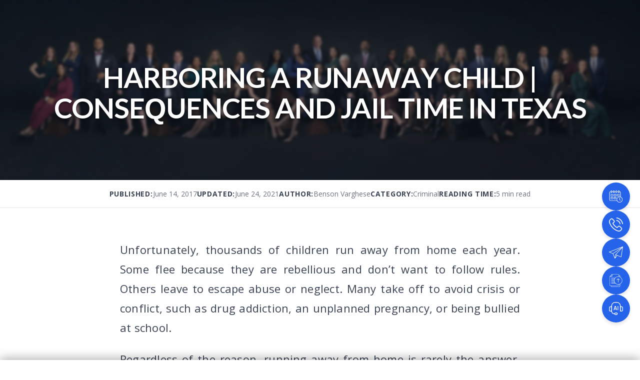

--- FILE ---
content_type: text/html; charset=UTF-8
request_url: https://versustexas.com/blog/harboring-runaway-child-texas/
body_size: 47088
content:
<!DOCTYPE html><html lang="en-US" prefix="og: https://ogp.me/ns#"><head><script>if(navigator.userAgent.match(/MSIE|Internet Explorer/i)||navigator.userAgent.match(/Trident\/7\..*?rv:11/i)){let e=document.location.href;if(!e.match(/[?&]nonitro/)){if(e.indexOf("?")==-1){if(e.indexOf("#")==-1){document.location.href=e+"?nonitro=1"}else{document.location.href=e.replace("#","?nonitro=1#")}}else{if(e.indexOf("#")==-1){document.location.href=e+"&nonitro=1"}else{document.location.href=e.replace("#","&nonitro=1#")}}}}</script><link rel="preconnect" href="https://versustexas.com" /><link rel="preconnect" href="https://cdn-ikpobpb.nitrocdn.com" /><meta charset="UTF-8" /><meta name="viewport" content="width=device-width, initial-scale=1" /><title>Harboring a Runaway Child | Consequences and Jail Time in Texas</title><meta name="description" content="Even if your intentions were good, harboring a runaway child in Texas can lead to serious consequences. Learn more about this offense and defenses." /><meta name="robots" content="follow, index, max-snippet:-1, max-video-preview:-1, max-image-preview:large" /><meta property="og:locale" content="en_US" /><meta property="og:type" content="article" /><meta property="og:title" content="What are the consequences for harboring a runaway child in Texas?" /><meta property="og:description" content="Even if your intentions were good, harboring a runaway child in Texas can lead to serious consequences. Learn more about this offense and defenses." /><meta property="og:url" content="https://versustexas.com/blog/harboring-runaway-child-texas/" /><meta property="og:site_name" content="Varghese Summersett" /><meta property="article:publisher" content="https://www.facebook.com/versustexas" /><meta property="article:section" content="Criminal" /><meta property="og:updated_time" content="2021-06-24T18:30:47+00:00" /><meta property="og:image" content="https://versustexas.com/wp-content/uploads/harboring-runaway-child-texas.jpg" /><meta property="og:image:secure_url" content="https://versustexas.com/wp-content/uploads/harboring-runaway-child-texas.jpg" /><meta property="og:image:width" content="924" /><meta property="og:image:height" content="484" /><meta property="og:image:alt" content="harboring runaway child texas" /><meta property="og:image:type" content="image/jpeg" /><meta property="article:published_time" content="2017-06-14T17:39:17+00:00" /><meta property="article:modified_time" content="2021-06-24T18:30:47+00:00" /><meta name="twitter:card" content="summary_large_image" /><meta name="twitter:title" content="What are the consequences for harboring a runaway child in Texas?" /><meta name="twitter:description" content="Even if your intentions were good, harboring a runaway child in Texas can lead to serious consequences. Learn more about this offense and defenses." /><meta name="twitter:site" content="@versustexas" /><meta name="twitter:creator" content="@versustexas" /><meta name="twitter:image" content="https://versustexas.com/wp-content/uploads/harboring-runaway-child-texas.jpg" /><meta name="twitter:label1" content="Written by" /><meta name="twitter:data1" content="Benson Varghese" /><meta name="twitter:label2" content="Time to read" /><meta name="twitter:data2" content="3 minutes" /><meta name="generator" content="WordPress 6.9" /><meta property="article:modified_time" content="2021-06-24T18:30:47+00:00" /><meta name="msapplication-TileImage" content="https://versustexas.com/wp-content/uploads/cropped-favicon-270x270.png" /><meta name="generator" content="NitroPack" /><script>var NPSH,NitroScrollHelper;NPSH=NitroScrollHelper=function(){let e=null;const o=window.sessionStorage.getItem("nitroScrollPos");function t(){let e=JSON.parse(window.sessionStorage.getItem("nitroScrollPos"))||{};if(typeof e!=="object"){e={}}e[document.URL]=window.scrollY;window.sessionStorage.setItem("nitroScrollPos",JSON.stringify(e))}window.addEventListener("scroll",function(){if(e!==null){clearTimeout(e)}e=setTimeout(t,200)},{passive:true});let r={};r.getScrollPos=()=>{if(!o){return 0}const e=JSON.parse(o);return e[document.URL]||0};r.isScrolled=()=>{return r.getScrollPos()>document.documentElement.clientHeight*.5};return r}();</script><script>(function(){var a=false;var e=document.documentElement.classList;var i=navigator.userAgent.toLowerCase();var n=["android","iphone","ipad"];var r=n.length;var o;var d=null;for(var t=0;t<r;t++){o=n[t];if(i.indexOf(o)>-1)d=o;if(e.contains(o)){a=true;e.remove(o)}}if(a&&d){e.add(d);if(d=="iphone"||d=="ipad"){e.add("ios")}}})();</script><script type="text/worker" id="nitro-web-worker">var preloadRequests=0;var remainingCount={};var baseURI="";self.onmessage=function(e){switch(e.data.cmd){case"RESOURCE_PRELOAD":var o=e.data.requestId;remainingCount[o]=0;e.data.resources.forEach(function(e){preload(e,function(o){return function(){console.log(o+" DONE: "+e);if(--remainingCount[o]==0){self.postMessage({cmd:"RESOURCE_PRELOAD",requestId:o})}}}(o));remainingCount[o]++});break;case"SET_BASEURI":baseURI=e.data.uri;break}};async function preload(e,o){if(typeof URL!=="undefined"&&baseURI){try{var a=new URL(e,baseURI);e=a.href}catch(e){console.log("Worker error: "+e.message)}}console.log("Preloading "+e);try{var n=new Request(e,{mode:"no-cors",redirect:"follow"});await fetch(n);o()}catch(a){console.log(a);var r=new XMLHttpRequest;r.responseType="blob";r.onload=o;r.onerror=o;r.open("GET",e,true);r.send()}}</script><script id="nprl">(()=>{if(window.NPRL!=undefined)return;(function(e){var t=e.prototype;t.after||(t.after=function(){var e,t=arguments,n=t.length,r=0,i=this,o=i.parentNode,a=Node,c=String,u=document;if(o!==null){while(r<n){(e=t[r])instanceof a?(i=i.nextSibling)!==null?o.insertBefore(e,i):o.appendChild(e):o.appendChild(u.createTextNode(c(e)));++r}}})})(Element);var e,t;e=t=function(){var t=false;var r=window.URL||window.webkitURL;var i=true;var o=true;var a=2;var c=null;var u=null;var d=true;var s=window.nitroGtmExcludes!=undefined;var l=s?JSON.parse(atob(window.nitroGtmExcludes)).map(e=>new RegExp(e)):[];var f;var m;var v=null;var p=null;var g=null;var h={touch:["touchmove","touchend"],default:["mousemove","click","keydown","wheel"]};var E=true;var y=[];var w=false;var b=[];var S=0;var N=0;var L=false;var T=0;var R=null;var O=false;var A=false;var C=false;var P=[];var I=[];var M=[];var k=[];var x=false;var _={};var j=new Map;var B="noModule"in HTMLScriptElement.prototype;var q=requestAnimationFrame||mozRequestAnimationFrame||webkitRequestAnimationFrame||msRequestAnimationFrame;const D="gtm.js?id=";function H(e,t){if(!_[e]){_[e]=[]}_[e].push(t)}function U(e,t){if(_[e]){var n=0,r=_[e];for(var n=0;n<r.length;n++){r[n].call(this,t)}}}function Y(){(function(e,t){var r=null;var i=function(e){r(e)};var o=null;var a={};var c=null;var u=null;var d=0;e.addEventListener(t,function(r){if(["load","DOMContentLoaded"].indexOf(t)!=-1){if(u){Q(function(){e.triggerNitroEvent(t)})}c=true}else if(t=="readystatechange"){d++;n.ogReadyState=d==1?"interactive":"complete";if(u&&u>=d){n.documentReadyState=n.ogReadyState;Q(function(){e.triggerNitroEvent(t)})}}});e.addEventListener(t+"Nitro",function(e){if(["load","DOMContentLoaded"].indexOf(t)!=-1){if(!c){e.preventDefault();e.stopImmediatePropagation()}else{}u=true}else if(t=="readystatechange"){u=n.documentReadyState=="interactive"?1:2;if(d<u){e.preventDefault();e.stopImmediatePropagation()}}});switch(t){case"load":o="onload";break;case"readystatechange":o="onreadystatechange";break;case"pageshow":o="onpageshow";break;default:o=null;break}if(o){Object.defineProperty(e,o,{get:function(){return r},set:function(n){if(typeof n!=="function"){r=null;e.removeEventListener(t+"Nitro",i)}else{if(!r){e.addEventListener(t+"Nitro",i)}r=n}}})}Object.defineProperty(e,"addEventListener"+t,{value:function(r){if(r!=t||!n.startedScriptLoading||document.currentScript&&document.currentScript.hasAttribute("nitro-exclude")){}else{arguments[0]+="Nitro"}e.ogAddEventListener.apply(e,arguments);a[arguments[1]]=arguments[0]}});Object.defineProperty(e,"removeEventListener"+t,{value:function(t){var n=a[arguments[1]];arguments[0]=n;e.ogRemoveEventListener.apply(e,arguments)}});Object.defineProperty(e,"triggerNitroEvent"+t,{value:function(t,n){n=n||e;var r=new Event(t+"Nitro",{bubbles:true});r.isNitroPack=true;Object.defineProperty(r,"type",{get:function(){return t},set:function(){}});Object.defineProperty(r,"target",{get:function(){return n},set:function(){}});e.dispatchEvent(r)}});if(typeof e.triggerNitroEvent==="undefined"){(function(){var t=e.addEventListener;var n=e.removeEventListener;Object.defineProperty(e,"ogAddEventListener",{value:t});Object.defineProperty(e,"ogRemoveEventListener",{value:n});Object.defineProperty(e,"addEventListener",{value:function(n){var r="addEventListener"+n;if(typeof e[r]!=="undefined"){e[r].apply(e,arguments)}else{t.apply(e,arguments)}},writable:true});Object.defineProperty(e,"removeEventListener",{value:function(t){var r="removeEventListener"+t;if(typeof e[r]!=="undefined"){e[r].apply(e,arguments)}else{n.apply(e,arguments)}}});Object.defineProperty(e,"triggerNitroEvent",{value:function(t,n){var r="triggerNitroEvent"+t;if(typeof e[r]!=="undefined"){e[r].apply(e,arguments)}}})})()}}).apply(null,arguments)}Y(window,"load");Y(window,"pageshow");Y(window,"DOMContentLoaded");Y(document,"DOMContentLoaded");Y(document,"readystatechange");try{var F=new Worker(r.createObjectURL(new Blob([document.getElementById("nitro-web-worker").textContent],{type:"text/javascript"})))}catch(e){var F=new Worker("data:text/javascript;base64,"+btoa(document.getElementById("nitro-web-worker").textContent))}F.onmessage=function(e){if(e.data.cmd=="RESOURCE_PRELOAD"){U(e.data.requestId,e)}};if(typeof document.baseURI!=="undefined"){F.postMessage({cmd:"SET_BASEURI",uri:document.baseURI})}var G=function(e){if(--S==0){Q(K)}};var W=function(e){e.target.removeEventListener("load",W);e.target.removeEventListener("error",W);e.target.removeEventListener("nitroTimeout",W);if(e.type!="nitroTimeout"){clearTimeout(e.target.nitroTimeout)}if(--N==0&&S==0){Q(J)}};var X=function(e){var t=e.textContent;try{var n=r.createObjectURL(new Blob([t.replace(/^(?:<!--)?(.*?)(?:-->)?$/gm,"$1")],{type:"text/javascript"}))}catch(e){var n="data:text/javascript;base64,"+btoa(t.replace(/^(?:<!--)?(.*?)(?:-->)?$/gm,"$1"))}return n};var K=function(){n.documentReadyState="interactive";document.triggerNitroEvent("readystatechange");document.triggerNitroEvent("DOMContentLoaded");if(window.pageYOffset||window.pageXOffset){window.dispatchEvent(new Event("scroll"))}A=true;Q(function(){if(N==0){Q(J)}Q($)})};var J=function(){if(!A||O)return;O=true;R.disconnect();en();n.documentReadyState="complete";document.triggerNitroEvent("readystatechange");window.triggerNitroEvent("load",document);window.triggerNitroEvent("pageshow",document);if(window.pageYOffset||window.pageXOffset||location.hash){let e=typeof history.scrollRestoration!=="undefined"&&history.scrollRestoration=="auto";if(e&&typeof NPSH!=="undefined"&&NPSH.getScrollPos()>0&&window.pageYOffset>document.documentElement.clientHeight*.5){window.scrollTo(0,NPSH.getScrollPos())}else if(location.hash){try{let e=document.querySelector(location.hash);if(e){e.scrollIntoView()}}catch(e){}}}var e=null;if(a==1){e=eo}else{e=eu}Q(e)};var Q=function(e){setTimeout(e,0)};var V=function(e){if(e.type=="touchend"||e.type=="click"){g=e}};var $=function(){if(d&&g){setTimeout(function(e){return function(){var t=function(e,t,n){var r=new Event(e,{bubbles:true,cancelable:true});if(e=="click"){r.clientX=t;r.clientY=n}else{r.touches=[{clientX:t,clientY:n}]}return r};var n;if(e.type=="touchend"){var r=e.changedTouches[0];n=document.elementFromPoint(r.clientX,r.clientY);n.dispatchEvent(t("touchstart"),r.clientX,r.clientY);n.dispatchEvent(t("touchend"),r.clientX,r.clientY);n.dispatchEvent(t("click"),r.clientX,r.clientY)}else if(e.type=="click"){n=document.elementFromPoint(e.clientX,e.clientY);n.dispatchEvent(t("click"),e.clientX,e.clientY)}}}(g),150);g=null}};var z=function(e){if(e.tagName=="SCRIPT"&&!e.hasAttribute("data-nitro-for-id")&&!e.hasAttribute("nitro-document-write")||e.tagName=="IMG"&&(e.hasAttribute("src")||e.hasAttribute("srcset"))||e.tagName=="IFRAME"&&e.hasAttribute("src")||e.tagName=="LINK"&&e.hasAttribute("href")&&e.hasAttribute("rel")&&e.getAttribute("rel")=="stylesheet"){if(e.tagName==="IFRAME"&&e.src.indexOf("about:blank")>-1){return}var t="";switch(e.tagName){case"LINK":t=e.href;break;case"IMG":if(k.indexOf(e)>-1)return;t=e.srcset||e.src;break;default:t=e.src;break}var n=e.getAttribute("type");if(!t&&e.tagName!=="SCRIPT")return;if((e.tagName=="IMG"||e.tagName=="LINK")&&(t.indexOf("data:")===0||t.indexOf("blob:")===0))return;if(e.tagName=="SCRIPT"&&n&&n!=="text/javascript"&&n!=="application/javascript"){if(n!=="module"||!B)return}if(e.tagName==="SCRIPT"){if(k.indexOf(e)>-1)return;if(e.noModule&&B){return}let t=null;if(document.currentScript){if(document.currentScript.src&&document.currentScript.src.indexOf(D)>-1){t=document.currentScript}if(document.currentScript.hasAttribute("data-nitro-gtm-id")){e.setAttribute("data-nitro-gtm-id",document.currentScript.getAttribute("data-nitro-gtm-id"))}}else if(window.nitroCurrentScript){if(window.nitroCurrentScript.src&&window.nitroCurrentScript.src.indexOf(D)>-1){t=window.nitroCurrentScript}}if(t&&s){let n=false;for(const t of l){n=e.src?t.test(e.src):t.test(e.textContent);if(n){break}}if(!n){e.type="text/googletagmanagerscript";let n=t.hasAttribute("data-nitro-gtm-id")?t.getAttribute("data-nitro-gtm-id"):t.id;if(!j.has(n)){j.set(n,[])}let r=j.get(n);r.push(e);return}}if(!e.src){if(e.textContent.length>0){e.textContent+="\n;if(document.currentScript.nitroTimeout) {clearTimeout(document.currentScript.nitroTimeout);}; setTimeout(function() { this.dispatchEvent(new Event('load')); }.bind(document.currentScript), 0);"}else{return}}else{}k.push(e)}if(!e.hasOwnProperty("nitroTimeout")){N++;e.addEventListener("load",W,true);e.addEventListener("error",W,true);e.addEventListener("nitroTimeout",W,true);e.nitroTimeout=setTimeout(function(){console.log("Resource timed out",e);e.dispatchEvent(new Event("nitroTimeout"))},5e3)}}};var Z=function(e){if(e.hasOwnProperty("nitroTimeout")&&e.nitroTimeout){clearTimeout(e.nitroTimeout);e.nitroTimeout=null;e.dispatchEvent(new Event("nitroTimeout"))}};document.documentElement.addEventListener("load",function(e){if(e.target.tagName=="SCRIPT"||e.target.tagName=="IMG"){k.push(e.target)}},true);document.documentElement.addEventListener("error",function(e){if(e.target.tagName=="SCRIPT"||e.target.tagName=="IMG"){k.push(e.target)}},true);var ee=["appendChild","replaceChild","insertBefore","prepend","append","before","after","replaceWith","insertAdjacentElement"];var et=function(){if(s){window._nitro_setTimeout=window.setTimeout;window.setTimeout=function(e,t,...n){let r=document.currentScript||window.nitroCurrentScript;if(!r||r.src&&r.src.indexOf(D)==-1){return window._nitro_setTimeout.call(window,e,t,...n)}return window._nitro_setTimeout.call(window,function(e,t){return function(...n){window.nitroCurrentScript=e;t(...n)}}(r,e),t,...n)}}ee.forEach(function(e){HTMLElement.prototype["og"+e]=HTMLElement.prototype[e];HTMLElement.prototype[e]=function(...t){if(this.parentNode||this===document.documentElement){switch(e){case"replaceChild":case"insertBefore":t.pop();break;case"insertAdjacentElement":t.shift();break}t.forEach(function(e){if(!e)return;if(e.tagName=="SCRIPT"){z(e)}else{if(e.children&&e.children.length>0){e.querySelectorAll("script").forEach(z)}}})}return this["og"+e].apply(this,arguments)}})};var en=function(){if(s&&typeof window._nitro_setTimeout==="function"){window.setTimeout=window._nitro_setTimeout}ee.forEach(function(e){HTMLElement.prototype[e]=HTMLElement.prototype["og"+e]})};var er=async function(){if(o){ef(f);ef(V);if(v){clearTimeout(v);v=null}}if(T===1){L=true;return}else if(T===0){T=-1}n.startedScriptLoading=true;Object.defineProperty(document,"readyState",{get:function(){return n.documentReadyState},set:function(){}});var e=document.documentElement;var t={attributes:true,attributeFilter:["src"],childList:true,subtree:true};R=new MutationObserver(function(e,t){e.forEach(function(e){if(e.type=="childList"&&e.addedNodes.length>0){e.addedNodes.forEach(function(e){if(!document.documentElement.contains(e)){return}if(e.tagName=="IMG"||e.tagName=="IFRAME"||e.tagName=="LINK"){z(e)}})}if(e.type=="childList"&&e.removedNodes.length>0){e.removedNodes.forEach(function(e){if(e.tagName=="IFRAME"||e.tagName=="LINK"){Z(e)}})}if(e.type=="attributes"){var t=e.target;if(!document.documentElement.contains(t)){return}if(t.tagName=="IFRAME"||t.tagName=="LINK"||t.tagName=="IMG"||t.tagName=="SCRIPT"){z(t)}}})});R.observe(e,t);if(!s){et()}await Promise.all(P);var r=b.shift();var i=null;var a=false;while(r){var c;var u=JSON.parse(atob(r.meta));var d=u.delay;if(r.type=="inline"){var l=document.getElementById(r.id);if(l){l.remove()}else{r=b.shift();continue}c=X(l);if(c===false){r=b.shift();continue}}else{c=r.src}if(!a&&r.type!="inline"&&(typeof u.attributes.async!="undefined"||typeof u.attributes.defer!="undefined")){if(i===null){i=r}else if(i===r){a=true}if(!a){b.push(r);r=b.shift();continue}}var m=document.createElement("script");m.src=c;m.setAttribute("data-nitro-for-id",r.id);for(var p in u.attributes){try{if(u.attributes[p]===false){m.setAttribute(p,"")}else{m.setAttribute(p,u.attributes[p])}}catch(e){console.log("Error while setting script attribute",m,e)}}m.async=false;if(u.canonicalLink!=""&&Object.getOwnPropertyDescriptor(m,"src")?.configurable!==false){(e=>{Object.defineProperty(m,"src",{get:function(){return e.canonicalLink},set:function(){}})})(u)}if(d){setTimeout((function(e,t){var n=document.querySelector("[data-nitro-marker-id='"+t+"']");if(n){n.after(e)}else{document.head.appendChild(e)}}).bind(null,m,r.id),d)}else{m.addEventListener("load",G);m.addEventListener("error",G);if(!m.noModule||!B){S++}var g=document.querySelector("[data-nitro-marker-id='"+r.id+"']");if(g){Q(function(e,t){return function(){e.after(t)}}(g,m))}else{Q(function(e){return function(){document.head.appendChild(e)}}(m))}}r=b.shift()}};var ei=function(){var e=document.getElementById("nitro-deferred-styles");var t=document.createElement("div");t.innerHTML=e.textContent;return t};var eo=async function(e){isPreload=e&&e.type=="NitroPreload";if(!isPreload){T=-1;E=false;if(o){ef(f);ef(V);if(v){clearTimeout(v);v=null}}}if(w===false){var t=ei();let e=t.querySelectorAll('style,link[rel="stylesheet"]');w=e.length;if(w){let e=document.getElementById("nitro-deferred-styles-marker");e.replaceWith.apply(e,t.childNodes)}else if(isPreload){Q(ed)}else{es()}}else if(w===0&&!isPreload){es()}};var ea=function(){var e=ei();var t=e.childNodes;var n;var r=[];for(var i=0;i<t.length;i++){n=t[i];if(n.href){r.push(n.href)}}var o="css-preload";H(o,function(e){eo(new Event("NitroPreload"))});if(r.length){F.postMessage({cmd:"RESOURCE_PRELOAD",resources:r,requestId:o})}else{Q(function(){U(o)})}};var ec=function(){if(T===-1)return;T=1;var e=[];var t,n;for(var r=0;r<b.length;r++){t=b[r];if(t.type!="inline"){if(t.src){n=JSON.parse(atob(t.meta));if(n.delay)continue;if(n.attributes.type&&n.attributes.type=="module"&&!B)continue;e.push(t.src)}}}if(e.length){var i="js-preload";H(i,function(e){T=2;if(L){Q(er)}});F.postMessage({cmd:"RESOURCE_PRELOAD",resources:e,requestId:i})}};var eu=function(){while(I.length){style=I.shift();if(style.hasAttribute("nitropack-onload")){style.setAttribute("onload",style.getAttribute("nitropack-onload"));Q(function(e){return function(){e.dispatchEvent(new Event("load"))}}(style))}}while(M.length){style=M.shift();if(style.hasAttribute("nitropack-onerror")){style.setAttribute("onerror",style.getAttribute("nitropack-onerror"));Q(function(e){return function(){e.dispatchEvent(new Event("error"))}}(style))}}};var ed=function(){if(!x){if(i){Q(function(){var e=document.getElementById("nitro-critical-css");if(e){e.remove()}})}x=true;onStylesLoadEvent=new Event("NitroStylesLoaded");onStylesLoadEvent.isNitroPack=true;window.dispatchEvent(onStylesLoadEvent)}};var es=function(){if(a==2){Q(er)}else{eu()}};var el=function(e){m.forEach(function(t){document.addEventListener(t,e,true)})};var ef=function(e){m.forEach(function(t){document.removeEventListener(t,e,true)})};if(s){et()}return{setAutoRemoveCriticalCss:function(e){i=e},registerScript:function(e,t,n){b.push({type:"remote",src:e,id:t,meta:n})},registerInlineScript:function(e,t){b.push({type:"inline",id:e,meta:t})},registerStyle:function(e,t,n){y.push({href:e,rel:t,media:n})},onLoadStyle:function(e){I.push(e);if(w!==false&&--w==0){Q(ed);if(E){E=false}else{es()}}},onErrorStyle:function(e){M.push(e);if(w!==false&&--w==0){Q(ed);if(E){E=false}else{es()}}},loadJs:function(e,t){if(!e.src){var n=X(e);if(n!==false){e.src=n;e.textContent=""}}if(t){Q(function(e,t){return function(){e.after(t)}}(t,e))}else{Q(function(e){return function(){document.head.appendChild(e)}}(e))}},loadQueuedResources:async function(){window.dispatchEvent(new Event("NitroBootStart"));if(p){clearTimeout(p);p=null}window.removeEventListener("load",e.loadQueuedResources);f=a==1?er:eo;if(!o||g){Q(f)}else{if(navigator.userAgent.indexOf(" Edge/")==-1){ea();H("css-preload",ec)}el(f);if(u){if(c){v=setTimeout(f,c)}}else{}}},fontPreload:function(e){var t="critical-fonts";H(t,function(e){document.getElementById("nitro-critical-fonts").type="text/css"});F.postMessage({cmd:"RESOURCE_PRELOAD",resources:e,requestId:t})},boot:function(){if(t)return;t=true;C=typeof NPSH!=="undefined"&&NPSH.isScrolled();let n=document.prerendering;if(location.hash||C||n){o=false}m=h.default.concat(h.touch);p=setTimeout(e.loadQueuedResources,1500);el(V);if(C){e.loadQueuedResources()}else{window.addEventListener("load",e.loadQueuedResources)}},addPrerequisite:function(e){P.push(e)},getTagManagerNodes:function(e){if(!e)return j;return j.get(e)??[]}}}();var n,r;n=r=function(){var t=document.write;return{documentWrite:function(n,r){if(n&&n.hasAttribute("nitro-exclude")){return t.call(document,r)}var i=null;if(n.documentWriteContainer){i=n.documentWriteContainer}else{i=document.createElement("span");n.documentWriteContainer=i}var o=null;if(n){if(n.hasAttribute("data-nitro-for-id")){o=document.querySelector('template[data-nitro-marker-id="'+n.getAttribute("data-nitro-for-id")+'"]')}else{o=n}}i.innerHTML+=r;i.querySelectorAll("script").forEach(function(e){e.setAttribute("nitro-document-write","")});if(!i.parentNode){if(o){o.parentNode.insertBefore(i,o)}else{document.body.appendChild(i)}}var a=document.createElement("span");a.innerHTML=r;var c=a.querySelectorAll("script");if(c.length){c.forEach(function(t){var n=t.getAttributeNames();var r=document.createElement("script");n.forEach(function(e){r.setAttribute(e,t.getAttribute(e))});r.async=false;if(!t.src&&t.textContent){r.textContent=t.textContent}e.loadJs(r,o)})}},TrustLogo:function(e,t){var n=document.getElementById(e);var r=document.createElement("img");r.src=t;n.parentNode.insertBefore(r,n)},documentReadyState:"loading",ogReadyState:document.readyState,startedScriptLoading:false,loadScriptDelayed:function(e,t){setTimeout(function(){var t=document.createElement("script");t.src=e;document.head.appendChild(t)},t)}}}();document.write=function(e){n.documentWrite(document.currentScript,e)};document.writeln=function(e){n.documentWrite(document.currentScript,e+"\n")};window.NPRL=e;window.NitroResourceLoader=t;window.NPh=n;window.NitroPackHelper=r})();</script><template id="nitro-deferred-styles-marker"></template><style id="nitro-fonts">@font-face{font-family:"Lato";font-style:normal;font-weight:300;font-display:swap;src:url("https://cdn-ikpobpb.nitrocdn.com/VGsXQnfCdoUKSukqAmIcubcMfGtzkrlA/assets/static/optimized/rev-e10cca8/versustexas.com/fonts.gstatic.com/s/lato/v25/nitro-min-b32a877-9c7f47ff-697-S6u9w4BMUTPHh7USSwiPGQ3q5d0.woff2") format("woff2");unicode-range:U+0000-00FF,U+0131,U+0152-0153,U+02BB-02BC,U+02C6,U+02DA,U+02DC,U+0304,U+0308,U+0329,U+2000-206F,U+20AC,U+2122,U+2191,U+2193,U+2212,U+2215,U+FEFF,U+FFFD}@font-face{font-family:"Lato";font-style:normal;font-weight:400;font-display:swap;src:url("https://cdn-ikpobpb.nitrocdn.com/VGsXQnfCdoUKSukqAmIcubcMfGtzkrlA/assets/static/optimized/rev-e10cca8/versustexas.com/fonts.gstatic.com/s/lato/v25/nitro-min-b32a877-02db9509-697-S6uyw4BMUTPHjx4wXiWtFCc.woff2") format("woff2");unicode-range:U+0000-00FF,U+0131,U+0152-0153,U+02BB-02BC,U+02C6,U+02DA,U+02DC,U+0304,U+0308,U+0329,U+2000-206F,U+20AC,U+2122,U+2191,U+2193,U+2212,U+2215,U+FEFF,U+FFFD}@font-face{font-family:"Lato";font-style:normal;font-weight:700;font-display:swap;src:url("https://cdn-ikpobpb.nitrocdn.com/VGsXQnfCdoUKSukqAmIcubcMfGtzkrlA/assets/static/optimized/rev-e10cca8/versustexas.com/fonts.gstatic.com/s/lato/v25/nitro-min-b32a877-c0489661-697-S6u9w4BMUTPHh6UVSwiPGQ3q5d0.woff2") format("woff2");unicode-range:U+0000-00FF,U+0131,U+0152-0153,U+02BB-02BC,U+02C6,U+02DA,U+02DC,U+0304,U+0308,U+0329,U+2000-206F,U+20AC,U+2122,U+2191,U+2193,U+2212,U+2215,U+FEFF,U+FFFD}@font-face{font-family:"Lato";font-style:normal;font-weight:900;font-display:swap;src:url("https://cdn-ikpobpb.nitrocdn.com/VGsXQnfCdoUKSukqAmIcubcMfGtzkrlA/assets/static/optimized/rev-e10cca8/versustexas.com/fonts.gstatic.com/s/lato/v25/nitro-min-b32a877-968e9811-697-S6u9w4BMUTPHh50XSwiPGQ3q5d0.woff2") format("woff2");unicode-range:U+0000-00FF,U+0131,U+0152-0153,U+02BB-02BC,U+02C6,U+02DA,U+02DC,U+0304,U+0308,U+0329,U+2000-206F,U+20AC,U+2122,U+2191,U+2193,U+2212,U+2215,U+FEFF,U+FFFD}@font-face{font-family:"Lato";font-style:normal;font-weight:300;font-display:swap;src:url("https://cdn-ikpobpb.nitrocdn.com/VGsXQnfCdoUKSukqAmIcubcMfGtzkrlA/assets/static/optimized/rev-e10cca8/fonts.gstatic.com/s/lato/v25/nitro-min-b32a877-4d1b675d-697-S6u9w4BMUTPHh7USSwiPGQ3q5d0.woff2") format("woff2");unicode-range:U+0000-00FF,U+0131,U+0152-0153,U+02BB-02BC,U+02C6,U+02DA,U+02DC,U+0304,U+0308,U+0329,U+2000-206F,U+20AC,U+2122,U+2191,U+2193,U+2212,U+2215,U+FEFF,U+FFFD}@font-face{font-family:"Lato";font-style:normal;font-weight:400;font-display:swap;src:url("https://cdn-ikpobpb.nitrocdn.com/VGsXQnfCdoUKSukqAmIcubcMfGtzkrlA/assets/static/optimized/rev-e10cca8/fonts.gstatic.com/s/lato/v25/nitro-min-b32a877-7b385355-697-S6uyw4BMUTPHjx4wXiWtFCc.woff2") format("woff2");unicode-range:U+0000-00FF,U+0131,U+0152-0153,U+02BB-02BC,U+02C6,U+02DA,U+02DC,U+0304,U+0308,U+0329,U+2000-206F,U+20AC,U+2122,U+2191,U+2193,U+2212,U+2215,U+FEFF,U+FFFD}@font-face{font-family:"Lato";font-style:normal;font-weight:700;font-display:swap;src:url("https://cdn-ikpobpb.nitrocdn.com/VGsXQnfCdoUKSukqAmIcubcMfGtzkrlA/assets/static/optimized/rev-e10cca8/fonts.gstatic.com/s/lato/v25/nitro-min-b32a877-d4f09dfb-697-S6u9w4BMUTPHh6UVSwiPGQ3q5d0.woff2") format("woff2");unicode-range:U+0000-00FF,U+0131,U+0152-0153,U+02BB-02BC,U+02C6,U+02DA,U+02DC,U+0304,U+0308,U+0329,U+2000-206F,U+20AC,U+2122,U+2191,U+2193,U+2212,U+2215,U+FEFF,U+FFFD}@font-face{font-family:"Lato";font-style:normal;font-weight:900;font-display:swap;src:url("https://cdn-ikpobpb.nitrocdn.com/VGsXQnfCdoUKSukqAmIcubcMfGtzkrlA/assets/static/optimized/rev-e10cca8/fonts.gstatic.com/s/lato/v25/nitro-min-b32a877-42ee87ce-697-S6u9w4BMUTPHh50XSwiPGQ3q5d0.woff2") format("woff2");unicode-range:U+0000-00FF,U+0131,U+0152-0153,U+02BB-02BC,U+02C6,U+02DA,U+02DC,U+0304,U+0308,U+0329,U+2000-206F,U+20AC,U+2122,U+2191,U+2193,U+2212,U+2215,U+FEFF,U+FFFD}@font-face{font-family:"Lato";font-style:normal;font-weight:300;font-display:swap;src:url("https://cdn-ikpobpb.nitrocdn.com/VGsXQnfCdoUKSukqAmIcubcMfGtzkrlA/assets/static/optimized/rev-e10cca8/versustexas.com/fonts.gstatic.com/s/lato/v25/nitro-min-b32a877-9c7f47ff-697-S6u9w4BMUTPHh7USSwiPGQ3q5d0.woff2") format("woff2");unicode-range:U+0000-00FF,U+0131,U+0152-0153,U+02BB-02BC,U+02C6,U+02DA,U+02DC,U+0304,U+0308,U+0329,U+2000-206F,U+20AC,U+2122,U+2191,U+2193,U+2212,U+2215,U+FEFF,U+FFFD}@font-face{font-family:"Lato";font-style:normal;font-weight:400;font-display:swap;src:url("https://cdn-ikpobpb.nitrocdn.com/VGsXQnfCdoUKSukqAmIcubcMfGtzkrlA/assets/static/optimized/rev-e10cca8/versustexas.com/fonts.gstatic.com/s/lato/v25/nitro-min-b32a877-02db9509-697-S6uyw4BMUTPHjx4wXiWtFCc.woff2") format("woff2");unicode-range:U+0000-00FF,U+0131,U+0152-0153,U+02BB-02BC,U+02C6,U+02DA,U+02DC,U+0304,U+0308,U+0329,U+2000-206F,U+20AC,U+2122,U+2191,U+2193,U+2212,U+2215,U+FEFF,U+FFFD}@font-face{font-family:"Lato";font-style:normal;font-weight:700;font-display:swap;src:url("https://cdn-ikpobpb.nitrocdn.com/VGsXQnfCdoUKSukqAmIcubcMfGtzkrlA/assets/static/optimized/rev-e10cca8/versustexas.com/fonts.gstatic.com/s/lato/v25/nitro-min-b32a877-c0489661-697-S6u9w4BMUTPHh6UVSwiPGQ3q5d0.woff2") format("woff2");unicode-range:U+0000-00FF,U+0131,U+0152-0153,U+02BB-02BC,U+02C6,U+02DA,U+02DC,U+0304,U+0308,U+0329,U+2000-206F,U+20AC,U+2122,U+2191,U+2193,U+2212,U+2215,U+FEFF,U+FFFD}@font-face{font-family:"Lato";font-style:normal;font-weight:900;font-display:swap;src:url("https://cdn-ikpobpb.nitrocdn.com/VGsXQnfCdoUKSukqAmIcubcMfGtzkrlA/assets/static/optimized/rev-e10cca8/versustexas.com/fonts.gstatic.com/s/lato/v25/nitro-min-b32a877-968e9811-697-S6u9w4BMUTPHh50XSwiPGQ3q5d0.woff2") format("woff2");unicode-range:U+0000-00FF,U+0131,U+0152-0153,U+02BB-02BC,U+02C6,U+02DA,U+02DC,U+0304,U+0308,U+0329,U+2000-206F,U+20AC,U+2122,U+2191,U+2193,U+2212,U+2215,U+FEFF,U+FFFD}@font-face{font-family:"Open Sans";font-style:normal;font-weight:300;font-stretch:100%;font-display:swap;src:url("https://cdn-ikpobpb.nitrocdn.com/VGsXQnfCdoUKSukqAmIcubcMfGtzkrlA/assets/static/optimized/rev-e10cca8/versustexas.com/fonts.gstatic.com/s/opensans/v44/nitro-min-b32a877-528d2b6d-529-memvYaGs126MiZpBA-UvWbX2vVnXBbObj2OVTUGmu0SC55K5gw.woff2") format("woff2");unicode-range:U+0001-000C,U+000E-001F,U+007F-009F,U+20DD-20E0,U+20E2-20E4,U+2150-218F,U+2190,U+2192,U+2194-2199,U+21AF,U+21E6-21F0,U+21F3,U+2218-2219,U+2299,U+22C4-22C6,U+2300-243F,U+2440-244A,U+2460-24FF,U+25A0-27BF,U+2800-28FF,U+2921-2922,U+2981,U+29BF,U+29EB,U+2B00-2BFF,U+4DC0-4DFF,U+FFF9-FFFB,U+10140-1018E,U+10190-1019C,U+101A0,U+101D0-101FD,U+102E0-102FB,U+10E60-10E7E,U+1D2C0-1D2D3,U+1D2E0-1D37F,U+1F000-1F0FF,U+1F100-1F1AD,U+1F1E6-1F1FF,U+1F30D-1F30F,U+1F315,U+1F31C,U+1F31E,U+1F320-1F32C,U+1F336,U+1F378,U+1F37D,U+1F382,U+1F393-1F39F,U+1F3A7-1F3A8,U+1F3AC-1F3AF,U+1F3C2,U+1F3C4-1F3C6,U+1F3CA-1F3CE,U+1F3D4-1F3E0,U+1F3ED,U+1F3F1-1F3F3,U+1F3F5-1F3F7,U+1F408,U+1F415,U+1F41F,U+1F426,U+1F43F,U+1F441-1F442,U+1F444,U+1F446-1F449,U+1F44C-1F44E,U+1F453,U+1F46A,U+1F47D,U+1F4A3,U+1F4B0,U+1F4B3,U+1F4B9,U+1F4BB,U+1F4BF,U+1F4C8-1F4CB,U+1F4D6,U+1F4DA,U+1F4DF,U+1F4E3-1F4E6,U+1F4EA-1F4ED,U+1F4F7,U+1F4F9-1F4FB,U+1F4FD-1F4FE,U+1F503,U+1F507-1F50B,U+1F50D,U+1F512-1F513,U+1F53E-1F54A,U+1F54F-1F5FA,U+1F610,U+1F650-1F67F,U+1F687,U+1F68D,U+1F691,U+1F694,U+1F698,U+1F6AD,U+1F6B2,U+1F6B9-1F6BA,U+1F6BC,U+1F6C6-1F6CF,U+1F6D3-1F6D7,U+1F6E0-1F6EA,U+1F6F0-1F6F3,U+1F6F7-1F6FC,U+1F700-1F7FF,U+1F800-1F80B,U+1F810-1F847,U+1F850-1F859,U+1F860-1F887,U+1F890-1F8AD,U+1F8B0-1F8BB,U+1F8C0-1F8C1,U+1F900-1F90B,U+1F93B,U+1F946,U+1F984,U+1F996,U+1F9E9,U+1FA00-1FA6F,U+1FA70-1FA7C,U+1FA80-1FA89,U+1FA8F-1FAC6,U+1FACE-1FADC,U+1FADF-1FAE9,U+1FAF0-1FAF8,U+1FB00-1FBFF}@font-face{font-family:"Open Sans";font-style:normal;font-weight:300;font-stretch:100%;font-display:swap;src:url("https://cdn-ikpobpb.nitrocdn.com/VGsXQnfCdoUKSukqAmIcubcMfGtzkrlA/assets/static/optimized/rev-e10cca8/versustexas.com/fonts.gstatic.com/s/opensans/v44/nitro-min-b32a877-787a2829-689-memvYaGs126MiZpBA-UvWbX2vVnXBbObj2OVTS-mu0SC55I.woff2") format("woff2");unicode-range:U+0000-00FF,U+0131,U+0152-0153,U+02BB-02BC,U+02C6,U+02DA,U+02DC,U+0304,U+0308,U+0329,U+2000-206F,U+20AC,U+2122,U+2191,U+2193,U+2212,U+2215,U+FEFF,U+FFFD}@font-face{font-family:"Open Sans";font-style:normal;font-weight:400;font-stretch:100%;font-display:swap;src:url("https://cdn-ikpobpb.nitrocdn.com/VGsXQnfCdoUKSukqAmIcubcMfGtzkrlA/assets/static/optimized/rev-e10cca8/versustexas.com/fonts.gstatic.com/s/opensans/v44/nitro-min-b32a877-528d2b6d-529-memvYaGs126MiZpBA-UvWbX2vVnXBbObj2OVTUGmu0SC55K5gw.woff2") format("woff2");unicode-range:U+0001-000C,U+000E-001F,U+007F-009F,U+20DD-20E0,U+20E2-20E4,U+2150-218F,U+2190,U+2192,U+2194-2199,U+21AF,U+21E6-21F0,U+21F3,U+2218-2219,U+2299,U+22C4-22C6,U+2300-243F,U+2440-244A,U+2460-24FF,U+25A0-27BF,U+2800-28FF,U+2921-2922,U+2981,U+29BF,U+29EB,U+2B00-2BFF,U+4DC0-4DFF,U+FFF9-FFFB,U+10140-1018E,U+10190-1019C,U+101A0,U+101D0-101FD,U+102E0-102FB,U+10E60-10E7E,U+1D2C0-1D2D3,U+1D2E0-1D37F,U+1F000-1F0FF,U+1F100-1F1AD,U+1F1E6-1F1FF,U+1F30D-1F30F,U+1F315,U+1F31C,U+1F31E,U+1F320-1F32C,U+1F336,U+1F378,U+1F37D,U+1F382,U+1F393-1F39F,U+1F3A7-1F3A8,U+1F3AC-1F3AF,U+1F3C2,U+1F3C4-1F3C6,U+1F3CA-1F3CE,U+1F3D4-1F3E0,U+1F3ED,U+1F3F1-1F3F3,U+1F3F5-1F3F7,U+1F408,U+1F415,U+1F41F,U+1F426,U+1F43F,U+1F441-1F442,U+1F444,U+1F446-1F449,U+1F44C-1F44E,U+1F453,U+1F46A,U+1F47D,U+1F4A3,U+1F4B0,U+1F4B3,U+1F4B9,U+1F4BB,U+1F4BF,U+1F4C8-1F4CB,U+1F4D6,U+1F4DA,U+1F4DF,U+1F4E3-1F4E6,U+1F4EA-1F4ED,U+1F4F7,U+1F4F9-1F4FB,U+1F4FD-1F4FE,U+1F503,U+1F507-1F50B,U+1F50D,U+1F512-1F513,U+1F53E-1F54A,U+1F54F-1F5FA,U+1F610,U+1F650-1F67F,U+1F687,U+1F68D,U+1F691,U+1F694,U+1F698,U+1F6AD,U+1F6B2,U+1F6B9-1F6BA,U+1F6BC,U+1F6C6-1F6CF,U+1F6D3-1F6D7,U+1F6E0-1F6EA,U+1F6F0-1F6F3,U+1F6F7-1F6FC,U+1F700-1F7FF,U+1F800-1F80B,U+1F810-1F847,U+1F850-1F859,U+1F860-1F887,U+1F890-1F8AD,U+1F8B0-1F8BB,U+1F8C0-1F8C1,U+1F900-1F90B,U+1F93B,U+1F946,U+1F984,U+1F996,U+1F9E9,U+1FA00-1FA6F,U+1FA70-1FA7C,U+1FA80-1FA89,U+1FA8F-1FAC6,U+1FACE-1FADC,U+1FADF-1FAE9,U+1FAF0-1FAF8,U+1FB00-1FBFF}@font-face{font-family:"Open Sans";font-style:normal;font-weight:400;font-stretch:100%;font-display:swap;src:url("https://cdn-ikpobpb.nitrocdn.com/VGsXQnfCdoUKSukqAmIcubcMfGtzkrlA/assets/static/optimized/rev-e10cca8/versustexas.com/fonts.gstatic.com/s/opensans/v44/nitro-min-b32a877-787a2829-689-memvYaGs126MiZpBA-UvWbX2vVnXBbObj2OVTS-mu0SC55I.woff2") format("woff2");unicode-range:U+0000-00FF,U+0131,U+0152-0153,U+02BB-02BC,U+02C6,U+02DA,U+02DC,U+0304,U+0308,U+0329,U+2000-206F,U+20AC,U+2122,U+2191,U+2193,U+2212,U+2215,U+FEFF,U+FFFD}@font-face{font-family:"Open Sans";font-style:normal;font-weight:600;font-stretch:100%;font-display:swap;src:url("https://cdn-ikpobpb.nitrocdn.com/VGsXQnfCdoUKSukqAmIcubcMfGtzkrlA/assets/static/optimized/rev-e10cca8/versustexas.com/fonts.gstatic.com/s/opensans/v44/nitro-min-b32a877-528d2b6d-529-memvYaGs126MiZpBA-UvWbX2vVnXBbObj2OVTUGmu0SC55K5gw.woff2") format("woff2");unicode-range:U+0001-000C,U+000E-001F,U+007F-009F,U+20DD-20E0,U+20E2-20E4,U+2150-218F,U+2190,U+2192,U+2194-2199,U+21AF,U+21E6-21F0,U+21F3,U+2218-2219,U+2299,U+22C4-22C6,U+2300-243F,U+2440-244A,U+2460-24FF,U+25A0-27BF,U+2800-28FF,U+2921-2922,U+2981,U+29BF,U+29EB,U+2B00-2BFF,U+4DC0-4DFF,U+FFF9-FFFB,U+10140-1018E,U+10190-1019C,U+101A0,U+101D0-101FD,U+102E0-102FB,U+10E60-10E7E,U+1D2C0-1D2D3,U+1D2E0-1D37F,U+1F000-1F0FF,U+1F100-1F1AD,U+1F1E6-1F1FF,U+1F30D-1F30F,U+1F315,U+1F31C,U+1F31E,U+1F320-1F32C,U+1F336,U+1F378,U+1F37D,U+1F382,U+1F393-1F39F,U+1F3A7-1F3A8,U+1F3AC-1F3AF,U+1F3C2,U+1F3C4-1F3C6,U+1F3CA-1F3CE,U+1F3D4-1F3E0,U+1F3ED,U+1F3F1-1F3F3,U+1F3F5-1F3F7,U+1F408,U+1F415,U+1F41F,U+1F426,U+1F43F,U+1F441-1F442,U+1F444,U+1F446-1F449,U+1F44C-1F44E,U+1F453,U+1F46A,U+1F47D,U+1F4A3,U+1F4B0,U+1F4B3,U+1F4B9,U+1F4BB,U+1F4BF,U+1F4C8-1F4CB,U+1F4D6,U+1F4DA,U+1F4DF,U+1F4E3-1F4E6,U+1F4EA-1F4ED,U+1F4F7,U+1F4F9-1F4FB,U+1F4FD-1F4FE,U+1F503,U+1F507-1F50B,U+1F50D,U+1F512-1F513,U+1F53E-1F54A,U+1F54F-1F5FA,U+1F610,U+1F650-1F67F,U+1F687,U+1F68D,U+1F691,U+1F694,U+1F698,U+1F6AD,U+1F6B2,U+1F6B9-1F6BA,U+1F6BC,U+1F6C6-1F6CF,U+1F6D3-1F6D7,U+1F6E0-1F6EA,U+1F6F0-1F6F3,U+1F6F7-1F6FC,U+1F700-1F7FF,U+1F800-1F80B,U+1F810-1F847,U+1F850-1F859,U+1F860-1F887,U+1F890-1F8AD,U+1F8B0-1F8BB,U+1F8C0-1F8C1,U+1F900-1F90B,U+1F93B,U+1F946,U+1F984,U+1F996,U+1F9E9,U+1FA00-1FA6F,U+1FA70-1FA7C,U+1FA80-1FA89,U+1FA8F-1FAC6,U+1FACE-1FADC,U+1FADF-1FAE9,U+1FAF0-1FAF8,U+1FB00-1FBFF}@font-face{font-family:"Open Sans";font-style:normal;font-weight:600;font-stretch:100%;font-display:swap;src:url("https://cdn-ikpobpb.nitrocdn.com/VGsXQnfCdoUKSukqAmIcubcMfGtzkrlA/assets/static/optimized/rev-e10cca8/versustexas.com/fonts.gstatic.com/s/opensans/v44/nitro-min-b32a877-787a2829-689-memvYaGs126MiZpBA-UvWbX2vVnXBbObj2OVTS-mu0SC55I.woff2") format("woff2");unicode-range:U+0000-00FF,U+0131,U+0152-0153,U+02BB-02BC,U+02C6,U+02DA,U+02DC,U+0304,U+0308,U+0329,U+2000-206F,U+20AC,U+2122,U+2191,U+2193,U+2212,U+2215,U+FEFF,U+FFFD}@font-face{font-family:"Open Sans";font-style:normal;font-weight:700;font-stretch:100%;font-display:swap;src:url("https://cdn-ikpobpb.nitrocdn.com/VGsXQnfCdoUKSukqAmIcubcMfGtzkrlA/assets/static/optimized/rev-e10cca8/versustexas.com/fonts.gstatic.com/s/opensans/v44/nitro-min-b32a877-528d2b6d-529-memvYaGs126MiZpBA-UvWbX2vVnXBbObj2OVTUGmu0SC55K5gw.woff2") format("woff2");unicode-range:U+0001-000C,U+000E-001F,U+007F-009F,U+20DD-20E0,U+20E2-20E4,U+2150-218F,U+2190,U+2192,U+2194-2199,U+21AF,U+21E6-21F0,U+21F3,U+2218-2219,U+2299,U+22C4-22C6,U+2300-243F,U+2440-244A,U+2460-24FF,U+25A0-27BF,U+2800-28FF,U+2921-2922,U+2981,U+29BF,U+29EB,U+2B00-2BFF,U+4DC0-4DFF,U+FFF9-FFFB,U+10140-1018E,U+10190-1019C,U+101A0,U+101D0-101FD,U+102E0-102FB,U+10E60-10E7E,U+1D2C0-1D2D3,U+1D2E0-1D37F,U+1F000-1F0FF,U+1F100-1F1AD,U+1F1E6-1F1FF,U+1F30D-1F30F,U+1F315,U+1F31C,U+1F31E,U+1F320-1F32C,U+1F336,U+1F378,U+1F37D,U+1F382,U+1F393-1F39F,U+1F3A7-1F3A8,U+1F3AC-1F3AF,U+1F3C2,U+1F3C4-1F3C6,U+1F3CA-1F3CE,U+1F3D4-1F3E0,U+1F3ED,U+1F3F1-1F3F3,U+1F3F5-1F3F7,U+1F408,U+1F415,U+1F41F,U+1F426,U+1F43F,U+1F441-1F442,U+1F444,U+1F446-1F449,U+1F44C-1F44E,U+1F453,U+1F46A,U+1F47D,U+1F4A3,U+1F4B0,U+1F4B3,U+1F4B9,U+1F4BB,U+1F4BF,U+1F4C8-1F4CB,U+1F4D6,U+1F4DA,U+1F4DF,U+1F4E3-1F4E6,U+1F4EA-1F4ED,U+1F4F7,U+1F4F9-1F4FB,U+1F4FD-1F4FE,U+1F503,U+1F507-1F50B,U+1F50D,U+1F512-1F513,U+1F53E-1F54A,U+1F54F-1F5FA,U+1F610,U+1F650-1F67F,U+1F687,U+1F68D,U+1F691,U+1F694,U+1F698,U+1F6AD,U+1F6B2,U+1F6B9-1F6BA,U+1F6BC,U+1F6C6-1F6CF,U+1F6D3-1F6D7,U+1F6E0-1F6EA,U+1F6F0-1F6F3,U+1F6F7-1F6FC,U+1F700-1F7FF,U+1F800-1F80B,U+1F810-1F847,U+1F850-1F859,U+1F860-1F887,U+1F890-1F8AD,U+1F8B0-1F8BB,U+1F8C0-1F8C1,U+1F900-1F90B,U+1F93B,U+1F946,U+1F984,U+1F996,U+1F9E9,U+1FA00-1FA6F,U+1FA70-1FA7C,U+1FA80-1FA89,U+1FA8F-1FAC6,U+1FACE-1FADC,U+1FADF-1FAE9,U+1FAF0-1FAF8,U+1FB00-1FBFF}@font-face{font-family:"Open Sans";font-style:normal;font-weight:700;font-stretch:100%;font-display:swap;src:url("https://cdn-ikpobpb.nitrocdn.com/VGsXQnfCdoUKSukqAmIcubcMfGtzkrlA/assets/static/optimized/rev-e10cca8/versustexas.com/fonts.gstatic.com/s/opensans/v44/nitro-min-b32a877-787a2829-689-memvYaGs126MiZpBA-UvWbX2vVnXBbObj2OVTS-mu0SC55I.woff2") format("woff2");unicode-range:U+0000-00FF,U+0131,U+0152-0153,U+02BB-02BC,U+02C6,U+02DA,U+02DC,U+0304,U+0308,U+0329,U+2000-206F,U+20AC,U+2122,U+2191,U+2193,U+2212,U+2215,U+FEFF,U+FFFD}@font-face{font-family:"Lato";font-style:normal;font-weight:900;font-display:swap;src:url("https://cdn-ikpobpb.nitrocdn.com/VGsXQnfCdoUKSukqAmIcubcMfGtzkrlA/assets/static/optimized/rev-e10cca8/fonts.gstatic.com/s/lato/v25/nitro-min-b32a877-42ee87ce-697-S6u9w4BMUTPHh50XSwiPGQ3q5d0.woff2") format("woff2");unicode-range:U+0000-00FF,U+0131,U+0152-0153,U+02BB-02BC,U+02C6,U+02DA,U+02DC,U+0304,U+0308,U+0329,U+2000-206F,U+20AC,U+2122,U+2191,U+2193,U+2212,U+2215,U+FEFF,U+FFFD}</style><style type="text/css" id="nitro-critical-css">#floating-ui{position:fixed;bottom:75px;right:20px;z-index:9999;display:flex;flex-direction:column;gap:10px}.float-btn{background:#2663eb;color:white;font-family:"Lato",sans-serif;padding:14px;border-radius:50%;border:none;width:56px;height:56px;box-shadow:0 4px 6px rgba(0,0,0,.1);display:flex;align-items:center;justify-content:center;position:relative}.float-btn .icon{width:28px;height:28px}.float-btn::after{content:attr(data-tooltip);position:absolute;right:70px;background:#042174;color:white;padding:8px 12px;border-radius:6px;white-space:nowrap;font-size:14px;font-weight:600;opacity:0;box-shadow:0 2px 8px rgba(0,0,0,.15)}.float-submenu,.float-modal{display:none;position:fixed;bottom:207px;right:20px;background:#fff;border:1px solid #e3e8f1;padding:20px;z-index:10000;max-height:90vh;overflow-y:auto;width:340px;box-shadow:0 4px 12px rgba(0,0,0,.2);border-radius:12px}.float-submenu a{display:block;margin:10px 0;padding:10px;background-color:#f5f8ff;border-radius:6px;color:#042174;font-family:"Open Sans",sans-serif;font-weight:600;text-align:center;text-decoration:none}.float-modal iframe{width:100%;height:700px}.float-modal#email-modal iframe{height:850px}@media (max-width:768px){#floating-ui{bottom:75px;right:15px;flex-direction:column;gap:10px}.float-btn{width:50px;height:50px;padding:12px}.float-btn .icon{width:26px;height:26px}.float-modal,.float-submenu{width:90vw;bottom:207px;right:5vw;left:5vw}.float-modal#email-modal iframe{height:600px}.float-btn::after{display:none}}.country-selector a{padding:0 10px;outline:none;text-decoration:none;float:none !important;white-space:nowrap;font-weight:normal;color:black;-webkit-touch-callout:none}.country-selector ul{padding:0px;z-index:1010;list-style:none;margin:0}.country-selector li{margin:0px;padding:0px}.country-selector.weglot-dropdown a,.country-selector.weglot-dropdown span{display:block;height:37px;line-height:36px;font-size:13px;padding:0 10px;width:100%;-webkit-box-sizing:border-box;box-sizing:border-box;font-weight:normal}.country-selector.weglot-dropdown .wgcurrent{border:1px solid #e0e0e0;list-style:none;display:block;margin:0}.country-selector.weglot-dropdown .wgcurrent span{padding-right:60px}.country-selector.weglot-dropdown .wgcurrent:after{display:inline-block;position:absolute;top:17px;right:8px;width:13px;height:7px;-ms-interpolation-mode:nearest-neighbor;image-rendering:-webkit-optimize-contrast;image-rendering:-o-pixelated;image-rendering:pixelated;background:url("../images/wgarrowdown.png") no-repeat;content:"";-webkit-transform:rotate(-90deg);-ms-transform:rotate(-90deg);transform:rotate(-90deg)}.country-selector.weglot-dropdown ul{position:absolute;min-width:100%;border:1px solid #ebeef0;background:white;left:0;top:initial;-webkit-box-sizing:border-box;box-sizing:border-box;display:none;padding:0}.country-selector.weglot-dropdown li{width:100%}.country-selector input{display:none !important}.weglot-flags>a:before,.weglot-flags>span.wglanguage-name:before{background-image:url("../images/rect_mate.png");-webkit-background-size:auto 20px !important;background-size:auto 20px !important;border-radius:0px !important;width:30px !important;height:20px !important;content:"";vertical-align:middle;margin-right:10px;display:inline-block;overflow:hidden}.weglot-flags{display:none !important}.weglot-flags.flag-0.wg-en>span:before{background-image:url("https://cdn-ikpobpb.nitrocdn.com/VGsXQnfCdoUKSukqAmIcubcMfGtzkrlA/assets/images/optimized/rev-d30524e/cdn.weglot.com/flags/rectangle_mat/gb.svg");background-position:unset !important;width:27px !important}.weglot-flags.flag-0.wg-es>a:before{background-image:url("https://cdn-ikpobpb.nitrocdn.com/VGsXQnfCdoUKSukqAmIcubcMfGtzkrlA/assets/images/optimized/rev-d30524e/cdn.weglot.com/flags/rectangle_mat/es.svg");background-position:unset !important;width:27px !important}.weglot-flags.flag-0>a:before,.weglot-flags.flag-0>span:before{background-position:unset !important;width:27px !important}*{box-sizing:border-box;margin:0;padding:0}body{font-family:"Lato",sans-serif;line-height:1.6;color:#333;overflow-x:hidden}.container{max-width:1200px;margin:0 auto;padding:0 20px}.site-footer p{margin-bottom:1rem;font-size:1rem}html{scroll-behavior:smooth}*{margin:0;padding:0;box-sizing:border-box}:root{--primary-color:#2563eb;--primary-dark:#1d4ed8;--text-primary:#1f2937;--text-secondary:#6b7280;--text-light:#9ca3af;--background:#fff;--background-light:#f9fafb;--border-color:#e5e7eb;--border-light:#f3f4f6;--shadow-sm:0 1px 2px 0 rgba(0,0,0,.05);--shadow-md:0 4px 6px -1px rgba(0,0,0,.1),0 2px 4px -2px rgba(0,0,0,.1);--shadow-lg:0 10px 15px -3px rgba(0,0,0,.1),0 4px 6px -4px rgba(0,0,0,.1);--border-radius:12px;--border-radius-sm:8px}body{font-family:"Inter",-apple-system,BlinkMacSystemFont,"Segoe UI",Roboto,sans-serif;line-height:1.7;color:var(--text-primary);background-color:var(--background);font-size:18px}.container{max-width:1200px;margin:0 auto;padding:0 24px}.skip-link,.skip-link.screen-reader-text{display:none !important;visibility:hidden !important;opacity:0 !important;position:absolute !important;left:-9999px !important}.hero-section{position:relative;width:100%;max-height:600px;overflow:hidden;background:var(--background-light)}.hero-overlay{position:absolute;bottom:0;left:0;right:0;background:linear-gradient(transparent,rgba(0,0,0,.1));color:white;padding:40px 0 30px}.hero-overlay .container{max-width:1200px;margin:0 auto;padding:0 24px}.hero-overlay .article-title{font-size:3.5rem;font-weight:700;line-height:1.1;margin:0;letter-spacing:-.02em;text-shadow:0 2px 4px rgba(0,0,0,.5)}.article-metadata{background:#f8f9fa;border-bottom:1px solid #e9ecef;padding:20px 0}.meta-row{display:flex;flex-wrap:wrap;gap:32px;align-items:center;justify-content:center}.meta-item{display:flex;align-items:center;gap:8px;font-size:14px}.meta-label{font-weight:600;color:var(--text-light);text-transform:uppercase;letter-spacing:.5px}.meta-value{color:var(--text-primary);font-weight:500}.article-content{padding:60px 0}.content-wrapper{max-width:800px;margin:0 auto}h1,h2,h3,h4{font-weight:700;line-height:1.3;color:var(--text-primary);letter-spacing:-.01em}h2{font-size:2.5rem;margin:64px 0 32px;padding-bottom:16px;border-bottom:3px solid var(--primary-color)}h3{font-size:2rem;margin:48px 0 24px;color:var(--primary-color)}h4{font-size:1.5rem;margin:40px 0 20px}p{font-size:18px;line-height:1.8;margin-bottom:24px;color:var(--text-primary)}img{max-width:100%;height:auto;display:block}@media (max-width:768px){.container{padding:0 16px}.hero-overlay .article-title{font-size:2rem;margin-bottom:24px}.article-metadata{padding:16px 0}.meta-row{gap:20px;flex-direction:column;align-items:flex-start}.meta-item{font-size:13px}.hero-overlay{padding:40px 0 30px}h2{font-size:2rem;margin:48px 0 24px}h3{font-size:1.5rem;margin:32px 0 16px}}@media (max-width:480px){body{font-size:16px}.hero-overlay .article-title{font-size:1.75rem}.article-metadata{padding:12px 0}.meta-row{gap:12px;flex-direction:column;align-items:flex-start}.meta-item{font-size:12px}h2{font-size:1.75rem}h3{font-size:1.25rem}p{font-size:16px}}:root{--vs-primary-color:#2563eb;--vs-primary-dark:#1d4ed8;--vs-text-primary:#1f2937;--vs-text-secondary:#6b7280;--vs-text-light:#9ca3af;--vs-background:#fff;--vs-background-light:#f9fafb;--vs-border-color:#e5e7eb;--vs-border-light:#f3f4f6}:root{--wp--preset--aspect-ratio--square:1;--wp--preset--aspect-ratio--4-3:4/3;--wp--preset--aspect-ratio--3-4:3/4;--wp--preset--aspect-ratio--3-2:3/2;--wp--preset--aspect-ratio--2-3:2/3;--wp--preset--aspect-ratio--16-9:16/9;--wp--preset--aspect-ratio--9-16:9/16;--wp--preset--color--black:#000;--wp--preset--color--cyan-bluish-gray:#abb8c3;--wp--preset--color--white:#fff;--wp--preset--color--pale-pink:#f78da7;--wp--preset--color--vivid-red:#cf2e2e;--wp--preset--color--luminous-vivid-orange:#ff6900;--wp--preset--color--luminous-vivid-amber:#fcb900;--wp--preset--color--light-green-cyan:#7bdcb5;--wp--preset--color--vivid-green-cyan:#00d084;--wp--preset--color--pale-cyan-blue:#8ed1fc;--wp--preset--color--vivid-cyan-blue:#0693e3;--wp--preset--color--vivid-purple:#9b51e0;--wp--preset--gradient--vivid-cyan-blue-to-vivid-purple:linear-gradient(135deg,#0693e3 0%,#9b51e0 100%);--wp--preset--gradient--light-green-cyan-to-vivid-green-cyan:linear-gradient(135deg,#7adcb4 0%,#00d082 100%);--wp--preset--gradient--luminous-vivid-amber-to-luminous-vivid-orange:linear-gradient(135deg,#fcb900 0%,#ff6900 100%);--wp--preset--gradient--luminous-vivid-orange-to-vivid-red:linear-gradient(135deg,#ff6900 0%,#cf2e2e 100%);--wp--preset--gradient--very-light-gray-to-cyan-bluish-gray:linear-gradient(135deg,#eee 0%,#a9b8c3 100%);--wp--preset--gradient--cool-to-warm-spectrum:linear-gradient(135deg,#4aeadc 0%,#9778d1 20%,#cf2aba 40%,#ee2c82 60%,#fb6962 80%,#fef84c 100%);--wp--preset--gradient--blush-light-purple:linear-gradient(135deg,#ffceec 0%,#9896f0 100%);--wp--preset--gradient--blush-bordeaux:linear-gradient(135deg,#fecda5 0%,#fe2d2d 50%,#6b003e 100%);--wp--preset--gradient--luminous-dusk:linear-gradient(135deg,#ffcb70 0%,#c751c0 50%,#4158d0 100%);--wp--preset--gradient--pale-ocean:linear-gradient(135deg,#fff5cb 0%,#b6e3d4 50%,#33a7b5 100%);--wp--preset--gradient--electric-grass:linear-gradient(135deg,#caf880 0%,#71ce7e 100%);--wp--preset--gradient--midnight:linear-gradient(135deg,#020381 0%,#2874fc 100%);--wp--preset--font-size--small:13px;--wp--preset--font-size--medium:20px;--wp--preset--font-size--large:36px;--wp--preset--font-size--x-large:42px;--wp--preset--spacing--20:.44rem;--wp--preset--spacing--30:.67rem;--wp--preset--spacing--40:1rem;--wp--preset--spacing--50:1.5rem;--wp--preset--spacing--60:2.25rem;--wp--preset--spacing--70:3.38rem;--wp--preset--spacing--80:5.06rem;--wp--preset--shadow--natural:6px 6px 9px rgba(0,0,0,.2);--wp--preset--shadow--deep:12px 12px 50px rgba(0,0,0,.4);--wp--preset--shadow--sharp:6px 6px 0px rgba(0,0,0,.2);--wp--preset--shadow--outlined:6px 6px 0px -3px #fff,6px 6px #000;--wp--preset--shadow--crisp:6px 6px 0px #000}.skip-link{display:none !important;visibility:hidden !important}.sticky-toc{position:fixed;top:0;left:0;right:0;background:rgba(255,255,255,.98);backdrop-filter:blur(20px);border-bottom:1px solid rgba(0,0,0,.1);z-index:1000;opacity:0;visibility:hidden;transform:translateY(-100%);box-shadow:0 2px 20px rgba(0,0,0,.1)}.sticky-toc-container{max-width:1200px;margin:0 auto;padding:.75rem 2rem;display:flex;align-items:center;gap:1rem;position:relative}.sticky-toc-header{display:flex;align-items:center;gap:.5rem;min-width:100px}.sticky-toc-title{font-size:.75rem;font-weight:600;color:#6b7280;text-transform:uppercase;letter-spacing:.05em;white-space:nowrap;margin:0}.sticky-toc-scroll-indicator{font-size:.7rem;color:#9ca3af;animation:pulse-horizontal 2s infinite}@keyframes pulse-horizontal{0%,100%{opacity:1;transform:translateX(0)}50%{opacity:.6;transform:translateX(3px)}}.sticky-toc-content{flex:1;position:relative;overflow-x:scroll;overflow-y:hidden;-webkit-overflow-scrolling:touch;padding:0 1rem}.sticky-toc-list{display:flex;align-items:center;gap:.5rem;list-style:none;margin:0;padding:0 50px;overflow:visible;scrollbar-width:none;-ms-overflow-style:none;white-space:nowrap;position:relative}.sticky-toc-list::-webkit-scrollbar{display:none}.floating-toc{position:fixed;left:20px;top:50%;transform:translateY(-50%);width:250px;background:rgba(255,255,255,.98);backdrop-filter:blur(15px);border:1px solid rgba(0,0,0,.1);border-radius:8px;box-shadow:0 4px 20px rgba(0,0,0,.1);z-index:1000;opacity:0;visibility:hidden;max-height:70vh;overflow-y:auto}.floating-toc-header{padding:1rem 1.25rem .75rem;border-bottom:1px solid rgba(0,0,0,.1);background:rgba(249,250,251,.8);border-radius:8px 8px 0 0}.floating-toc-title{margin:0;font-size:.875rem;font-weight:600;color:#374151;text-transform:uppercase;letter-spacing:.05em}.floating-toc-list{list-style:none;padding:.5rem 0;margin:0}.floating-toc::-webkit-scrollbar{width:4px}.floating-toc::-webkit-scrollbar-track{background:transparent}.floating-toc::-webkit-scrollbar-thumb{background:rgba(0,0,0,.2);border-radius:2px}@media (max-width:1200px){.floating-toc{display:none}.sticky-toc-container{padding:.75rem 1rem;max-width:100vw;overflow:hidden}.sticky-toc-content{width:100%;max-width:calc(100vw - 120px)}.sticky-toc-title{font-size:.7rem}}@media (max-width:768px){.sticky-toc-header{min-width:80px}.sticky-toc-title{font-size:.65rem}.sticky-toc-scroll-indicator{font-size:.65rem}}@media (min-width:1201px){.sticky-toc{display:none}}html,body{margin:0;padding:0;overflow-x:hidden;font-family:"Open Sans",-apple-system,BlinkMacSystemFont,"Segoe UI",Roboto,sans-serif;background:white}a,button{text-decoration:none !important;outline:none !important;border:none !important}.content-wrapper h2{position:relative;scroll-margin-top:120px}.content-wrapper h2::after{content:"🔗";position:absolute;right:-2rem;top:50%;transform:translateY(-50%);opacity:0;font-size:.875rem;padding:.25rem;border-radius:4px;background:rgba(255,255,255,.9);backdrop-filter:blur(10px);border:1px solid rgba(0,0,0,.1);box-shadow:0 2px 8px rgba(0,0,0,.1)}.container{max-width:1200px;margin:0 auto;padding:0 2rem}.hero-section{position:relative;width:100%;height:50vh;min-height:350px;overflow:hidden;display:flex;align-items:center;justify-content:center;background:linear-gradient(135deg,#1f2937 0%,#111827 100%)}.hero-background{position:absolute;top:0;left:0;width:100%;height:100%;z-index:1}.hero-image{width:100%;height:100%;object-fit:cover;object-position:center;opacity:.6}.hero-video-container{position:absolute;top:0;left:0;width:100%;height:100%;z-index:2;opacity:0}.hero-video{width:100%;height:100%;object-fit:cover;object-position:center;opacity:.8}.hero-overlay{position:relative;z-index:2;width:100%;height:100%;display:flex;align-items:center;justify-content:center;background:rgba(31,41,55,.15);backdrop-filter:blur(2px)}.article-title{font-family:"Lato",sans-serif;font-weight:900;font-size:clamp(2rem,5vw,4rem);color:white;text-align:center;text-transform:uppercase;letter-spacing:.1em;line-height:1.2;margin:0;padding:2rem;text-shadow:0 4px 20px rgba(0,0,0,.5);animation:fadeInUp 1s ease-out}@keyframes fadeInUp{from{opacity:0;transform:translateY(30px)}to{opacity:1;transform:translateY(0)}}.article-metadata{background:rgba(255,255,255,.95);backdrop-filter:blur(20px);border-bottom:1px solid rgba(0,0,0,.1);padding:1rem 0;position:sticky;top:0;z-index:100}.meta-row{display:flex;gap:3rem;align-items:center;justify-content:center;flex-wrap:wrap}.meta-item{display:flex;align-items:center;gap:.5rem;font-size:.875rem}.meta-label{font-weight:700;color:#374151;text-transform:uppercase;letter-spacing:.05em}.meta-value{color:#6b7280;font-weight:400}.article-content{padding:2.5rem 0;background:white}.content-wrapper{max-width:800px;margin:0 auto;line-height:1.8;font-size:1.375rem;color:#374151;font-family:"Open Sans",-apple-system,BlinkMacSystemFont,"Segoe UI",Roboto,sans-serif;overflow-x:hidden;box-sizing:border-box}.content-wrapper h2{font-weight:600;color:#1f2937;margin:2rem 0 1rem 0;line-height:1.3;text-transform:uppercase;letter-spacing:.05em}.content-wrapper h2{font-size:2rem;border-bottom:3px solid #2864ec;padding-bottom:.5rem;margin-bottom:2rem}.content-wrapper p{margin:1.5rem 0;text-align:justify;font-weight:400;letter-spacing:.01em}.content-wrapper *{font-size:inherit}.content-wrapper p,.content-wrapper span{font-size:1.375rem !important;line-height:1.8;color:#374151;font-weight:400;letter-spacing:.01em;font-family:"Open Sans",-apple-system,BlinkMacSystemFont,"Segoe UI",Roboto,sans-serif}@media (max-width:768px){.content-wrapper{padding:0 1rem}}@media (max-width:768px){.container{padding:0 1rem}.hero-section{height:40vh;min-height:280px}.article-title{font-size:2.5rem;padding:1rem}.meta-row{flex-direction:column;gap:.75rem;text-align:center}.content-wrapper{font-size:1.375rem;padding:0 1rem}.content-wrapper p,.content-wrapper span{font-size:1.375rem !important}.content-wrapper h2{font-size:1.75rem}}html{scroll-behavior:smooth}@import url("https://cdn-ikpobpb.nitrocdn.com/VGsXQnfCdoUKSukqAmIcubcMfGtzkrlA/assets/desktop/source/rev-e10cca8/fonts.googleapis.com/c47e34134fb029af269dd50e506a1ff0.css2");.location-popup{position:absolute;bottom:100%;left:50%;transform:translateX(-50%);background:rgba(31,41,55,.95);backdrop-filter:blur(25px);border:1px solid rgba(255,255,255,.1);border-radius:8px;padding:1rem;margin-bottom:8px;min-width:280px;box-shadow:0 8px 32px rgba(0,0,0,.4);opacity:0;visibility:hidden;transform:translateX(-50%) translateY(8px);z-index:10000}.popup-header h4{font-family:"Lato",sans-serif;font-weight:700;font-size:1rem;color:#f9fafb;margin:0 0 .75rem 0;text-transform:uppercase;letter-spacing:.05em}.popup-body p{font-family:"Lato",sans-serif;font-weight:400;font-size:.95rem;color:#d1d5db;margin:0 0 1rem 0;line-height:1.5}.popup-actions{display:flex;gap:.75rem;align-items:center}.popup-phone,.popup-directions,.popup-page{text-decoration:none;font-weight:500;font-size:.85rem;text-transform:uppercase;letter-spacing:.05em;padding:.5rem 1rem;border-radius:4px;border:1px solid;white-space:nowrap}.popup-phone{color:#60a5fa;border-color:#60a5fa;background:transparent}.popup-directions{color:#34d399;border-color:#34d399;background:transparent}.popup-page{color:#f59e0b;border-color:#f59e0b;background:transparent}body{padding-bottom:50px}@media (max-width:768px){body{padding-bottom:60px !important}}.site-footer a{text-decoration:none;outline:none}.site-footer a::before,.site-footer a::after{display:none;content:none}.site-footer *{box-sizing:border-box}#floating-ui{position:fixed;bottom:75px;right:20px;z-index:9999;display:flex;flex-direction:column;gap:10px}.float-btn{background:#2663eb;color:white;font-family:"Lato",sans-serif;padding:14px;border-radius:50%;border:none;width:56px;height:56px;box-shadow:0 4px 6px rgba(0,0,0,.1);display:flex;align-items:center;justify-content:center;position:relative}.float-btn .icon{width:28px;height:28px}.float-submenu,.float-modal{display:none;position:fixed;bottom:207px;right:20px;background:#fff;border:1px solid #e3e8f1;padding:20px;z-index:10000;max-height:90vh;overflow-y:auto;width:340px;box-shadow:0 4px 12px rgba(0,0,0,.2);border-radius:12px}.float-submenu a{display:block;margin:10px 0;padding:10px;background-color:#f5f8ff;border-radius:6px;color:#042174;font-family:"Open Sans",sans-serif;font-weight:600;text-align:center;text-decoration:none}.float-modal iframe{width:100%;height:700px}.float-modal#email-modal iframe{height:850px}@media (max-width:768px){#floating-ui{bottom:75px;right:15px}.float-btn{width:50px;height:50px;padding:12px}.float-btn .icon{width:26px;height:26px}.float-modal,.float-submenu{width:90vw;bottom:207px;right:5vw;left:5vw}.float-modal#email-modal iframe{height:600px}}:where(section h1),:where(article h1),:where(nav h1),:where(aside h1){font-size:2em}</style>   <link rel="profile" href="https://gmpg.org/xfn/11" />  <link href="https://fonts.googleapis.com" rel="preconnect" /> <link href="https://fonts.gstatic.com" crossorigin rel="preconnect" />  <template data-nitro-marker-id="f1ec206039f1487b14c814581ca9005d-1"></template> <script async src="https://www.clickcease.com/monitor/stat.js" nitro-exclude>
            </script>     <link rel="canonical" href="https://versustexas.com/blog/harboring-runaway-child-texas/" />                            <script type="application/ld+json" class="rank-math-schema-pro">{"@context":"https:\/\/schema.org","@graph":[{"@type":["LegalService","Organization"],"@id":"https:\/\/versustexas.com\/#organization","name":"Varghese Summersett","url":"https:\/\/versustexas.com","sameAs":["https:\/\/www.facebook.com\/versustexas","https:\/\/twitter.com\/versustexas","https:\/\/www.linkedin.com\/company\/versustexas","https:\/\/www.instagram.com\/versustexas\/","https:\/\/www.youtube.com\/channel\/UCwwYfelc6h4G8Dj38fEz6iA"],"logo":{"@type":"ImageObject","@id":"https:\/\/versustexas.com\/#logo","url":"https:\/\/versustexas.com\/wp-content\/uploads\/square-logo-1.jpg","contentUrl":"https:\/\/versustexas.com\/wp-content\/uploads\/square-logo-1.jpg","caption":"Varghese Summersett","inLanguage":"en-US","width":"1904","height":"1904"},"openingHours":["Monday,Tuesday,Wednesday,Thursday,Friday,Saturday,Sunday 09:00-17:00"],"description":"Varghese Summersett is a law firm in Texas with three practice areas:  criminal defense, personal injury, and family and divorce with offices and attorneys in Fort Worth, Dallas, Southlake, and Houston.","image":{"@id":"https:\/\/versustexas.com\/#logo"}},{"@type":"WebSite","@id":"https:\/\/versustexas.com\/#website","url":"https:\/\/versustexas.com","name":"Varghese Summersett","alternateName":"Varghese Summersett Criminal Defense, Family and Divorce, and Personal Injury Lawyers","publisher":{"@id":"https:\/\/versustexas.com\/#organization"},"inLanguage":"en-US"},{"@type":"ImageObject","@id":"https:\/\/versustexas.com\/wp-content\/uploads\/harboring-runaway-child-texas.jpg","url":"https:\/\/versustexas.com\/wp-content\/uploads\/harboring-runaway-child-texas.jpg","width":"924","height":"484","caption":"harboring runaway child texas","inLanguage":"en-US"},{"@type":"WebPage","@id":"https:\/\/versustexas.com\/blog\/harboring-runaway-child-texas\/#webpage","url":"https:\/\/versustexas.com\/blog\/harboring-runaway-child-texas\/","name":"Harboring a Runaway Child | Consequences and Jail Time in Texas","datePublished":"2017-06-14T17:39:17+00:00","dateModified":"2021-06-24T18:30:47+00:00","isPartOf":{"@id":"https:\/\/versustexas.com\/#website"},"primaryImageOfPage":{"@id":"https:\/\/versustexas.com\/wp-content\/uploads\/harboring-runaway-child-texas.jpg"},"inLanguage":"en-US"},{"@type":"Person","@id":"https:\/\/versustexas.com\/author\/benson\/","name":"Benson Varghese","url":"https:\/\/versustexas.com\/author\/benson\/","image":{"@type":"ImageObject","@id":"https:\/\/secure.gravatar.com\/avatar\/21b26ef5e905f548f662850d598bd7cf0bddc154e6068bd64bd67b449f0d8264?s=96&amp;d=mm&amp;r=g","url":"https:\/\/secure.gravatar.com\/avatar\/21b26ef5e905f548f662850d598bd7cf0bddc154e6068bd64bd67b449f0d8264?s=96&amp;d=mm&amp;r=g","caption":"Benson Varghese","inLanguage":"en-US"},"sameAs":["https:\/\/versustexas.com\/attorneys\/benson-varghese\/"],"worksFor":{"@id":"https:\/\/versustexas.com\/#organization"}},{"@type":"Article","headline":"Harboring a Runaway Child | Consequences and Jail Time in Texas","keywords":"harboring a runaway child","datePublished":"2017-06-14T17:39:17+00:00","dateModified":"2021-06-24T18:30:47+00:00","articleSection":"Criminal, Latest News","author":{"@id":"https:\/\/versustexas.com\/author\/benson\/","name":"Benson Varghese"},"publisher":{"@id":"https:\/\/versustexas.com\/#organization"},"description":"Even if your intentions were good, harboring a runaway child in Texas can lead to serious consequences. Learn more about this offense and defenses.","name":"Harboring a Runaway Child | Consequences and Jail Time in Texas","@id":"https:\/\/versustexas.com\/blog\/harboring-runaway-child-texas\/#richSnippet","isPartOf":{"@id":"https:\/\/versustexas.com\/blog\/harboring-runaway-child-texas\/#webpage"},"image":{"@id":"https:\/\/versustexas.com\/wp-content\/uploads\/harboring-runaway-child-texas.jpg"},"inLanguage":"en-US","mainEntityOfPage":{"@id":"https:\/\/versustexas.com\/blog\/harboring-runaway-child-texas\/#webpage"}}]}</script>  <link href="//fonts.googleapis.com" rel="dns-prefetch" /> <link rel="alternate" type="application/rss+xml" title="Varghese Summersett » Feed" href="https://versustexas.com/feed/" /> <link rel="alternate" type="application/rss+xml" title="Varghese Summersett » Comments Feed" href="https://versustexas.com/comments/feed/" /> <link rel="alternate" title="oEmbed (JSON)" type="application/json+oembed" href="https://versustexas.com/wp-json/oembed/1.0/embed?url=https%3A%2F%2Fversustexas.com%2Fblog%2Fharboring-runaway-child-texas%2F" /> <link rel="alternate" title="oEmbed (XML)" type="text/xml+oembed" href="https://versustexas.com/wp-json/oembed/1.0/embed?url=https%3A%2F%2Fversustexas.com%2Fblog%2Fharboring-runaway-child-texas%2F&amp;format=xml" />           <template data-nitro-marker-id="jquery-core-js"></template> <template data-nitro-marker-id="jquery-migrate-js"></template> <template data-nitro-marker-id="clickceaseFrontEnd-js-extra"></template> <template data-nitro-marker-id="clickceaseFrontEnd-js"></template> <template data-nitro-marker-id="wp-weglot-js-js"></template> <link rel="https://api.w.org/" href="https://versustexas.com/wp-json/" /><link rel="alternate" title="JSON" type="application/json" href="https://versustexas.com/wp-json/wp/v2/posts/25388" />  <template data-nitro-marker-id="da8f557d06c2cb86094ed8ca06c14107-1"></template>  <link rel="alternate" href="https://versustexas.com/blog/harboring-runaway-child-texas/" hreflang="en" /> <link rel="alternate" href="https://versustexas.com/es/blog/harboring-runaway-child-texas/" hreflang="es" /> <script type="application/json" id="weglot-data">{"website":"https:\/\/versustexas.com","uid":"619f97ed87","project_slug":"varghese-summersett","language_from":"en","language_from_custom_flag":null,"language_from_custom_name":null,"excluded_paths":[],"excluded_blocks":[],"custom_settings":{"button_style":{"is_dropdown":true,"with_flags":true,"flag_type":"rectangle_mat","with_name":true,"full_name":true,"custom_css":".weglot-container, .weglot-flags, .weglot-flags.with-labels {\r\n    display: none !important;\r\n}\r\n"},"wp_user_version":"4.3.3","translate_email":false,"translate_search":false,"translate_amp":false,"switchers":[{"templates":{"name":"default","hash":"095ffb8d22f66be52959023fa4eeb71a05f20f73"},"location":[],"style":{"with_flags":true,"flag_type":"rectangle_mat","with_name":true,"full_name":true,"is_dropdown":true}}]},"pending_translation_enabled":false,"curl_ssl_check_enabled":true,"custom_css":".weglot-container, .weglot-flags, .weglot-flags.with-labels {\r\n    display: none !important;\r\n}\r\n","languages":[{"language_to":"es","custom_code":null,"custom_name":null,"custom_local_name":null,"provider":null,"enabled":true,"automatic_translation_enabled":true,"deleted_at":null,"connect_host_destination":null,"custom_flag":null}],"organization_slug":"w-eb334be96e","current_language":"en","switcher_links":{"en":"https:\/\/versustexas.com\/blog\/harboring-runaway-child-texas\/?wg-choose-original=true","es":"https:\/\/versustexas.com\/es\/blog\/harboring-runaway-child-texas\/?wg-choose-original=false"},"original_path":"\/blog\/harboring-runaway-child-texas\/"}</script><template data-nitro-marker-id="f7f745453ba8591687396aa901b70a0b-1"></template><link rel="icon" sizes="32x32" href="https://cdn-ikpobpb.nitrocdn.com/VGsXQnfCdoUKSukqAmIcubcMfGtzkrlA/assets/images/optimized/rev-d30524e/versustexas.com/wp-content/uploads/cropped-favicon-32x32.png" /> <link rel="icon" sizes="192x192" href="https://cdn-ikpobpb.nitrocdn.com/VGsXQnfCdoUKSukqAmIcubcMfGtzkrlA/assets/images/optimized/rev-d30524e/versustexas.com/wp-content/uploads/cropped-favicon-192x192.png" /> <link rel="apple-touch-icon" href="https://cdn-ikpobpb.nitrocdn.com/VGsXQnfCdoUKSukqAmIcubcMfGtzkrlA/assets/images/optimized/rev-d30524e/versustexas.com/wp-content/uploads/cropped-favicon-180x180.png" />    <noscript> <a href="https://www.clickcease.com" rel="nofollow"><img src="https://monitor.clickcease.com/stats/stats.aspx" alt="Clickcease"></a> </noscript><noscript> <iframe src="https://obseu.bmccfortress.com/ns/a6d591ea27f57cebdb75cb534c24bfbd.html?ch=&quot;&quot;" width="0" height="0" style="display:none"></iframe> </noscript><noscript><iframe src="https://www.googletagmanager.com/ns.html?id=GTM-55NDTLP" height="0" width="0" style="display:none;visibility:hidden"></iframe></noscript><script nitro-exclude>window.IS_NITROPACK=!0;window.NITROPACK_STATE='FRESH';</script><style>.nitro-cover{visibility:hidden!important;}</style><script nitro-exclude>window.nitro_lazySizesConfig=window.nitro_lazySizesConfig||{};window.nitro_lazySizesConfig.lazyClass="nitro-lazy";nitro_lazySizesConfig.srcAttr="nitro-lazy-src";nitro_lazySizesConfig.srcsetAttr="nitro-lazy-srcset";nitro_lazySizesConfig.expand=10;nitro_lazySizesConfig.expFactor=1;nitro_lazySizesConfig.hFac=1;nitro_lazySizesConfig.loadMode=1;nitro_lazySizesConfig.ricTimeout=50;nitro_lazySizesConfig.loadHidden=true;(function(){let t=null;let e=false;let a=false;let i=window.scrollY;let r=Date.now();function n(){window.removeEventListener("scroll",n);window.nitro_lazySizesConfig.expand=300}function o(t){let e=t.timeStamp-r;let a=Math.abs(i-window.scrollY)/e;let n=Math.max(a*200,300);r=t.timeStamp;i=window.scrollY;window.nitro_lazySizesConfig.expand=n}window.addEventListener("scroll",o,{passive:true});window.addEventListener("NitroStylesLoaded",function(){e=true});window.addEventListener("load",function(){a=true});document.addEventListener("lazybeforeunveil",function(t){let e=false;let a=t.target.getAttribute("nitro-lazy-mask");if(a){let i="url("+a+")";t.target.style.maskImage=i;t.target.style.webkitMaskImage=i;e=true}let i=t.target.getAttribute("nitro-lazy-bg");if(i){let a=t.target.style.backgroundImage.replace("[data-uri]",i.replace(/\(/g,"%28").replace(/\)/g,"%29"));if(a===t.target.style.backgroundImage){a="url("+i.replace(/\(/g,"%28").replace(/\)/g,"%29")+")"}t.target.style.backgroundImage=a;e=true}if(t.target.tagName=="VIDEO"){if(t.target.hasAttribute("nitro-lazy-poster")){t.target.setAttribute("poster",t.target.getAttribute("nitro-lazy-poster"))}else if(!t.target.hasAttribute("poster")){t.target.setAttribute("preload","metadata")}e=true}let r=t.target.getAttribute("data-nitro-fragment-id");if(r){if(!window.loadNitroFragment(r,"lazy")){t.preventDefault();return false}}if(t.target.classList.contains("av-animated-generic")){t.target.classList.add("avia_start_animation","avia_start_delayed_animation");e=true}if(!e){let e=t.target.tagName.toLowerCase();if(e!=="img"&&e!=="iframe"){t.target.querySelectorAll("img[nitro-lazy-src],img[nitro-lazy-srcset]").forEach(function(t){t.classList.add("nitro-lazy")})}}})})();</script><script id="nitro-lazyloader">(function(e,t){if(typeof module=="object"&&module.exports){module.exports=lazySizes}else{e.lazySizes=t(e,e.document,Date)}})(window,function e(e,t,r){"use strict";if(!e.IntersectionObserver||!t.getElementsByClassName||!e.MutationObserver){return}var i,n;var a=t.documentElement;var s=e.HTMLPictureElement;var o="addEventListener";var l="getAttribute";var c=e[o].bind(e);var u=e.setTimeout;var f=e.requestAnimationFrame||u;var d=e.requestIdleCallback||u;var v=/^picture$/i;var m=["load","error","lazyincluded","_lazyloaded"];var g=Array.prototype.forEach;var p=function(e,t){return e.classList.contains(t)};var z=function(e,t){e.classList.add(t)};var h=function(e,t){e.classList.remove(t)};var y=function(e,t,r){var i=r?o:"removeEventListener";if(r){y(e,t)}m.forEach(function(r){e[i](r,t)})};var b=function(e,r,n,a,s){var o=t.createEvent("CustomEvent");if(!n){n={}}n.instance=i;o.initCustomEvent(r,!a,!s,n);e.dispatchEvent(o);return o};var C=function(t,r){var i;if(!s&&(i=e.picturefill||n.pf)){i({reevaluate:true,elements:[t]})}else if(r&&r.src){t.src=r.src}};var w=function(e,t){return(getComputedStyle(e,null)||{})[t]};var E=function(e,t,r){r=r||e.offsetWidth;while(r<n.minSize&&t&&!e._lazysizesWidth){r=t.offsetWidth;t=t.parentNode}return r};var A=function(){var e,r;var i=[];var n=function(){var t;e=true;r=false;while(i.length){t=i.shift();t[0].apply(t[1],t[2])}e=false};return function(a){if(e){a.apply(this,arguments)}else{i.push([a,this,arguments]);if(!r){r=true;(t.hidden?u:f)(n)}}}}();var x=function(e,t){return t?function(){A(e)}:function(){var t=this;var r=arguments;A(function(){e.apply(t,r)})}};var L=function(e){var t;var i=0;var a=n.throttleDelay;var s=n.ricTimeout;var o=function(){t=false;i=r.now();e()};var l=d&&s>49?function(){d(o,{timeout:s});if(s!==n.ricTimeout){s=n.ricTimeout}}:x(function(){u(o)},true);return function(e){var n;if(e=e===true){s=33}if(t){return}t=true;n=a-(r.now()-i);if(n<0){n=0}if(e||n<9){l()}else{u(l,n)}}};var T=function(e){var t,i;var n=99;var a=function(){t=null;e()};var s=function(){var e=r.now()-i;if(e<n){u(s,n-e)}else{(d||a)(a)}};return function(){i=r.now();if(!t){t=u(s,n)}}};var _=function(){var i,s;var o,f,d,m;var E;var T=new Set;var _=new Map;var M=/^img$/i;var R=/^iframe$/i;var W="onscroll"in e&&!/glebot/.test(navigator.userAgent);var O=0;var S=0;var F=function(e){O--;if(S){S--}if(e&&e.target){y(e.target,F)}if(!e||O<0||!e.target){O=0;S=0}if(G.length&&O-S<1&&O<3){u(function(){while(G.length&&O-S<1&&O<4){J({target:G.shift()})}})}};var I=function(e){if(E==null){E=w(t.body,"visibility")=="hidden"}return E||!(w(e.parentNode,"visibility")=="hidden"&&w(e,"visibility")=="hidden")};var P=function(e){z(e.target,n.loadedClass);h(e.target,n.loadingClass);h(e.target,n.lazyClass);y(e.target,D)};var B=x(P);var D=function(e){B({target:e.target})};var $=function(e,t){try{e.contentWindow.location.replace(t)}catch(r){e.src=t}};var k=function(e){var t;var r=e[l](n.srcsetAttr);if(t=n.customMedia[e[l]("data-media")||e[l]("media")]){e.setAttribute("media",t)}if(r){e.setAttribute("srcset",r)}};var q=x(function(e,t,r,i,a){var s,o,c,f,m,p;if(!(m=b(e,"lazybeforeunveil",t)).defaultPrevented){if(i){if(r){z(e,n.autosizesClass)}else{e.setAttribute("sizes",i)}}o=e[l](n.srcsetAttr);s=e[l](n.srcAttr);if(a){c=e.parentNode;f=c&&v.test(c.nodeName||"")}p=t.firesLoad||"src"in e&&(o||s||f);m={target:e};if(p){y(e,F,true);clearTimeout(d);d=u(F,2500);z(e,n.loadingClass);y(e,D,true)}if(f){g.call(c.getElementsByTagName("source"),k)}if(o){e.setAttribute("srcset",o)}else if(s&&!f){if(R.test(e.nodeName)){$(e,s)}else{e.src=s}}if(o||f){C(e,{src:s})}}A(function(){if(e._lazyRace){delete e._lazyRace}if(!p||e.complete){if(p){F(m)}else{O--}P(m)}})});var H=function(e){if(n.isPaused)return;var t,r;var a=M.test(e.nodeName);var o=a&&(e[l](n.sizesAttr)||e[l]("sizes"));var c=o=="auto";if(c&&a&&(e.src||e.srcset)&&!e.complete&&!p(e,n.errorClass)){return}t=b(e,"lazyunveilread").detail;if(c){N.updateElem(e,true,e.offsetWidth)}O++;if((r=G.indexOf(e))!=-1){G.splice(r,1)}_.delete(e);T.delete(e);i.unobserve(e);s.unobserve(e);q(e,t,c,o,a)};var j=function(e){var t,r;for(t=0,r=e.length;t<r;t++){if(e[t].isIntersecting===false){continue}H(e[t].target)}};var G=[];var J=function(e,r){var i,n,a,s;for(n=0,a=e.length;n<a;n++){if(r&&e[n].boundingClientRect.width>0&&e[n].boundingClientRect.height>0){_.set(e[n].target,{rect:e[n].boundingClientRect,scrollTop:t.documentElement.scrollTop,scrollLeft:t.documentElement.scrollLeft})}if(e[n].boundingClientRect.bottom<=0&&e[n].boundingClientRect.right<=0&&e[n].boundingClientRect.left<=0&&e[n].boundingClientRect.top<=0){continue}if(!e[n].isIntersecting){continue}s=e[n].target;if(O-S<1&&O<4){S++;H(s)}else if((i=G.indexOf(s))==-1){G.push(s)}else{G.splice(i,1)}}};var K=function(){var e,t;for(e=0,t=o.length;e<t;e++){if(!o[e]._lazyAdd&&!o[e].classList.contains(n.loadedClass)){o[e]._lazyAdd=true;i.observe(o[e]);s.observe(o[e]);T.add(o[e]);if(!W){H(o[e])}}}};var Q=function(){if(n.isPaused)return;if(_.size===0)return;const r=t.documentElement.scrollTop;const i=t.documentElement.scrollLeft;E=null;const a=r+e.innerHeight+n.expand;const s=i+e.innerWidth+n.expand*n.hFac;const o=r-n.expand;const l=(i-n.expand)*n.hFac;for(let e of _){const[t,r]=e;const i=r.rect.top+r.scrollTop;const n=r.rect.bottom+r.scrollTop;const c=r.rect.left+r.scrollLeft;const u=r.rect.right+r.scrollLeft;if(n>=o&&i<=a&&u>=l&&c<=s&&I(t)){H(t)}}};return{_:function(){m=r.now();o=t.getElementsByClassName(n.lazyClass);i=new IntersectionObserver(j);s=new IntersectionObserver(J,{rootMargin:n.expand+"px "+n.expand*n.hFac+"px"});const e=new ResizeObserver(e=>{if(T.size===0)return;s.disconnect();s=new IntersectionObserver(J,{rootMargin:n.expand+"px "+n.expand*n.hFac+"px"});_=new Map;for(let e of T){s.observe(e)}});e.observe(t.documentElement);c("scroll",L(Q),true);new MutationObserver(K).observe(a,{childList:true,subtree:true,attributes:true});K()},unveil:H}}();var N=function(){var e;var r=x(function(e,t,r,i){var n,a,s;e._lazysizesWidth=i;i+="px";e.setAttribute("sizes",i);if(v.test(t.nodeName||"")){n=t.getElementsByTagName("source");for(a=0,s=n.length;a<s;a++){n[a].setAttribute("sizes",i)}}if(!r.detail.dataAttr){C(e,r.detail)}});var i=function(e,t,i){var n;var a=e.parentNode;if(a){i=E(e,a,i);n=b(e,"lazybeforesizes",{width:i,dataAttr:!!t});if(!n.defaultPrevented){i=n.detail.width;if(i&&i!==e._lazysizesWidth){r(e,a,n,i)}}}};var a=function(){var t;var r=e.length;if(r){t=0;for(;t<r;t++){i(e[t])}}};var s=T(a);return{_:function(){e=t.getElementsByClassName(n.autosizesClass);c("resize",s)},checkElems:s,updateElem:i}}();var M=function(){if(!M.i){M.i=true;N._();_._()}};(function(){var t;var r={lazyClass:"lazyload",lazyWaitClass:"lazyloadwait",loadedClass:"lazyloaded",loadingClass:"lazyloading",preloadClass:"lazypreload",errorClass:"lazyerror",autosizesClass:"lazyautosizes",srcAttr:"data-src",srcsetAttr:"data-srcset",sizesAttr:"data-sizes",minSize:40,customMedia:{},init:true,hFac:.8,loadMode:2,expand:400,ricTimeout:0,throttleDelay:125,isPaused:false};n=e.nitro_lazySizesConfig||e.nitro_lazysizesConfig||{};for(t in r){if(!(t in n)){n[t]=r[t]}}u(function(){if(n.init){M()}})})();i={cfg:n,autoSizer:N,loader:_,init:M,uP:C,aC:z,rC:h,hC:p,fire:b,gW:E,rAF:A};return i});</script><script nitro-exclude>(function(){var t={childList:false,attributes:true,subtree:false,attributeFilter:["src"],attributeOldValue:true};var e=null;var r=[];function n(t){let n=r.indexOf(t);if(n>-1){r.splice(n,1);e.disconnect();a()}t.src=t.getAttribute("nitro-og-src");t.parentNode.querySelector(".nitro-removable-overlay")?.remove()}function i(){if(!e){e=new MutationObserver(function(t,e){t.forEach(t=>{if(t.type=="attributes"&&t.attributeName=="src"){let r=t.target;let n=r.getAttribute("nitro-og-src");let i=r.src;if(i!=n&&t.oldValue!==null){e.disconnect();let o=i.replace(t.oldValue,"");if(i.indexOf("data:")===0&&["?","&"].indexOf(o.substr(0,1))>-1){if(n.indexOf("?")>-1){r.setAttribute("nitro-og-src",n+"&"+o.substr(1))}else{r.setAttribute("nitro-og-src",n+"?"+o.substr(1))}}r.src=t.oldValue;a()}}})})}return e}function o(e){i().observe(e,t)}function a(){r.forEach(o)}window.addEventListener("message",function(t){if(t.data.action&&t.data.action==="playBtnClicked"){var e=document.getElementsByTagName("iframe");for(var r=0;r<e.length;r++){if(t.source===e[r].contentWindow){n(e[r])}}}});document.addEventListener("DOMContentLoaded",function(){document.querySelectorAll("iframe[nitro-og-src]").forEach(t=>{r.push(t)});a()})})();</script><script id="clickceaseFrontEnd-js-extra" type="nitropack/inlinescript" class="nitropack-inline-script">
var ajax_obj = {"cc_nonce":"636b6624f5","ajax_url":"https://versustexas.com/wp-admin/admin-ajax.php","ajax_action":"validate_clickcease_response"};
//# sourceURL=clickceaseFrontEnd-js-extra
</script><script id="da8f557d06c2cb86094ed8ca06c14107-1" type="nitropack/inlinescript" class="nitropack-inline-script">(function(w,d,s,l,i){w[l]=w[l]||[];w[l].push({'gtm.start':
new Date().getTime(),event:'gtm.js'});var f=d.getElementsByTagName(s)[0],
j=d.createElement(s),dl=l!='dataLayer'?'&l='+l:'';j.async=true;j.src=
'https://www.googletagmanager.com/gtm.js?id='+i+dl;f.parentNode.insertBefore(j,f);
})(window,document,'script','dataLayer','GTM-55NDTLP');</script><script id="f7f745453ba8591687396aa901b70a0b-1" type="nitropack/inlinescript" class="nitropack-inline-script">    (function(c,l,a,r,i,t,y){
        c[a]=c[a]||function(){(c[a].q=c[a].q||[]).push(arguments)};
        t=l.createElement(r);t.async=1;t.src="https://www.clarity.ms/tag/"+i;
        y=l.getElementsByTagName(r)[0];y.parentNode.insertBefore(t,y);
    })(window, document, "clarity", "script", "m8cter6qzu");
</script><script id="72a75412ef0380f83ce78e7ccd0dd9e4-1" type="nitropack/inlinescript" class="nitropack-inline-script">function toggleAuthorBio(){const t=document.getElementById("authorBioContent");const e=document.getElementById("toggleIcon");if(t.classList.contains("open")){t.classList.remove("open");e.classList.remove("open")}else{t.classList.add("open");e.classList.add("open")}}class DirectScrollLeftTOC{constructor(){this.h2Headings=[];this.documentHeight=0;this.articleContentStart=0;this.isScrolling=false;this.scrollTimeout=null;this.currentActiveIndex=-1;this.lastScrollTop=0;this.scrollDirection="down";this.isUserScrolling=false;this.animationFrame=null;this.init()}init(){this.generateTOC();this.calculateReadingTime();this.bindEvents()}generateTOC(){const t=document.getElementById("articleContent");const e=document.getElementById("floatingTOCList");const n=document.getElementById("stickyTOCList");const i=t.querySelectorAll("h2:not(.floating-toc-title):not(.sticky-toc-title)");if(i.length<2){document.getElementById("floatingTOC").style.display="none";document.getElementById("stickyTOC").style.display="none";return}this.h2Headings=Array.from(i);this.documentHeight=document.documentElement.scrollHeight;this.articleContentStart=t.offsetTop;e.innerHTML="";n.innerHTML="";this.h2Headings.forEach((t,i)=>{if(!t.id){t.id="h2-heading-"+i}this.createTOCItem(e,t,i,"floating-toc");this.createTOCItem(n,t,i,"sticky-toc")})}createTOCItem(t,e,n,i){const o=document.createElement("li");o.className=`${i}-item`;const s=document.createElement("a");s.href="#"+e.id;s.textContent=e.textContent;s.className=`${i}-link`;s.dataset.target=e.id;s.dataset.index=n;s.addEventListener("click",t=>{t.preventDefault();this.scrollToHeading(e.id,n)});o.appendChild(s);t.appendChild(o)}scrollToHeading(t,e){const n=document.getElementById(t);if(!n)return;const i=window.innerWidth<=1200?80:120;const o=n.offsetTop-i;this.isScrolling=true;this.isUserScrolling=true;window.scrollTo({top:o,behavior:"smooth"});this.setActiveSection(e);clearTimeout(this.scrollTimeout);this.scrollTimeout=setTimeout(()=>{this.isScrolling=false;this.isUserScrolling=false},1e3)}bindEvents(){let t=false;const e=()=>{if(!t){this.animationFrame=window.requestAnimationFrame(()=>{this.updateTOC();t=false});t=true}};window.addEventListener("scroll",e,{passive:true});window.addEventListener("resize",this.debounce(()=>{this.documentHeight=document.documentElement.scrollHeight;this.articleContentStart=document.getElementById("articleContent").offsetTop},250));window.addEventListener("orientationchange",()=>{setTimeout(()=>{this.documentHeight=document.documentElement.scrollHeight;this.articleContentStart=document.getElementById("articleContent").offsetTop},500)})}updateTOC(){const t=window.pageYOffset||document.documentElement.scrollTop;this.scrollDirection=t>this.lastScrollTop?"down":"up";this.lastScrollTop=t;this.updateFloatingTOC(t);this.updateStickyTOC(t);this.updateActiveSection(t)}updateFloatingTOC(t){const e=document.getElementById("floatingTOC");const n=window.innerHeight;const i=t/(this.documentHeight-n);if(i>=.1){e.classList.add("visible")}else{e.classList.remove("visible")}}updateStickyTOC(t){const e=document.getElementById("stickyTOC");if(t>=this.articleContentStart-100){e.classList.add("visible");if(this.scrollDirection==="down"&&!this.isUserScrolling){e.classList.add("reading-mode")}else{e.classList.remove("reading-mode")}}else{e.classList.remove("visible");e.classList.remove("reading-mode")}}updateActiveSection(t){if(this.h2Headings.length===0)return;const e=this.getCurrentSectionIndex(t);if(e!==this.currentActiveIndex){this.setActiveSection(e);this.currentActiveIndex=e}}getCurrentSectionIndex(t){let e=0;const n=window.innerHeight;const i=window.innerWidth<=1200?150:200;for(let n=this.h2Headings.length-1;n>=0;n--){const o=this.h2Headings[n];const s=o.offsetTop-i;if(t>=s){e=n;break}}return e}setActiveSection(t){const e=document.querySelectorAll(".floating-toc-link");e.forEach((e,n)=>{if(n===t){e.classList.add("active")}else{e.classList.remove("active")}});const n=document.querySelectorAll(".sticky-toc-link");const i=document.getElementById("stickyTOCList");n.forEach((e,n)=>{e.classList.remove("active","reading");if(n===t){e.classList.add("active");requestAnimationFrame(()=>{this.scrollTOCIntoView(e,i)})}else if(n<t){e.classList.add("reading")}})}scrollTOCIntoView(t,e){if(!t)return;const n=document.querySelector(".sticky-toc-content");if(!n){console.log("No scroll container found");return}const i=t.getBoundingClientRect();const o=n.getBoundingClientRect();const s=i.left-o.left;const c=n.scrollLeft;const l=c+s;const r=t.offsetWidth;const a=n.clientWidth;const d=l-a/2+r/2;console.log("Scroll Debug:",{activeLink:t.textContent,linkRelativeLeft:s,currentScroll:c,linkAbsoluteLeft:l,targetScroll:d,containerWidth:a,scrollWidth:n.scrollWidth});n.scrollTo({left:d,behavior:"smooth"})}calculateReadingTime(){const t=document.getElementById("articleContent");if(!t)return;const e=t.textContent||t.innerText;const n=200;const i=e.trim().split(/\s+/).length;const o=Math.ceil(i/n);const s=document.getElementById("readingTime");if(s){s.textContent=o+" min read"}}debounce(t,e){let n;return function i(...o){const s=()=>{clearTimeout(n);t(...o)};clearTimeout(n);n=setTimeout(s,e)}}destroy(){if(this.animationFrame){window.cancelAnimationFrame(this.animationFrame)}clearTimeout(this.scrollTimeout)}}document.addEventListener("DOMContentLoaded",function(){const t=document.getElementById("heroVideo");const e=document.getElementById("heroVideoContainer");const n=document.querySelector(".hero-background");if(t&&e&&n){const i=setTimeout(()=>{console.log("Video loading timeout - keeping image")},3e3);t.addEventListener("canplaythrough",function(){clearTimeout(i);n.classList.add("video-loaded");e.classList.add("loaded");t.play().catch(function(t){console.log("Video autoplay failed:",t);n.classList.remove("video-loaded");e.classList.remove("loaded")})});t.load()}new DirectScrollLeftTOC;const i=document.querySelectorAll(".content-wrapper table");i.forEach(t=>{t.classList.add("column-hover");const e=t.querySelectorAll("td, th");e.forEach(e=>{e.addEventListener("mouseenter",function(){const e=Array.from(this.parentNode.children).indexOf(this);const n=t.querySelectorAll(`td:nth-child(${e+1}), th:nth-child(${e+1})`);n.forEach(t=>{if(t.tagName==="TD"){t.style.background=`rgba(${59+e*30}, ${130+e*20}, ${246-e*30}, 0.1)`;t.style.transform="scale(1.02)";t.style.fontWeight="500"}})});e.addEventListener("mouseleave",function(){const e=Array.from(this.parentNode.children).indexOf(this);const n=t.querySelectorAll(`td:nth-child(${e+1})`);n.forEach(t=>{if(t.tagName==="TD"){t.style.background="";t.style.transform="";t.style.fontWeight=""}})})})})});</script><script id="8b88dc461ba4fac05972a89421f13a40-1" type="nitropack/inlinescript" class="nitropack-inline-script">window.crwpVer = 1;</script><script id="8a1bf0b22d8b4b9bebd9678a53d6d02a-1" type="nitropack/inlinescript" class="nitropack-inline-script">(function(){let t=new XMLHttpRequest;let e="ht"+"tps:"+"//"+"api.weglot.com/"+"pageviews?api_key="+"wg_0bddffff479bbf4ca1c7ba28586583010";let a=JSON.stringify({url:location.protocol+"//"+location.host+location.pathname,language:document.getElementsByTagName("html")[0].getAttribute("lang"),browser_language:navigator.language||navigator.userLanguage});t.open("POST",e,true);t.send(a)})();</script><script id="wpil-frontend-script-js-extra" type="nitropack/inlinescript" class="nitropack-inline-script">
var wpilFrontend = {"ajaxUrl":"/wp-admin/admin-ajax.php","postId":"25388","postType":"post","openInternalInNewTab":"0","openExternalInNewTab":"0","disableClicks":"0","openLinksWithJS":"0","trackAllElementClicks":"0","clicksI18n":{"imageNoText":"Image in link: No Text","imageText":"Image Title: ","noText":"No Anchor Text Found"}};
//# sourceURL=wpil-frontend-script-js-extra
</script><script id="ba51dd88868bd8bd015a3dcf38499569-1" type="nitropack/inlinescript" class="nitropack-inline-script">
/*! This file is auto-generated */
const a=JSON.parse(document.getElementById("wp-emoji-settings").textContent),o=(window._wpemojiSettings=a,"wpEmojiSettingsSupports"),s=["flag","emoji"];function i(e){try{var t={supportTests:e,timestamp:(new Date).valueOf()};sessionStorage.setItem(o,JSON.stringify(t))}catch(e){}}function c(e,t,n){e.clearRect(0,0,e.canvas.width,e.canvas.height),e.fillText(t,0,0);t=new Uint32Array(e.getImageData(0,0,e.canvas.width,e.canvas.height).data);e.clearRect(0,0,e.canvas.width,e.canvas.height),e.fillText(n,0,0);const a=new Uint32Array(e.getImageData(0,0,e.canvas.width,e.canvas.height).data);return t.every((e,t)=>e===a[t])}function p(e,t){e.clearRect(0,0,e.canvas.width,e.canvas.height),e.fillText(t,0,0);var n=e.getImageData(16,16,1,1);for(let e=0;e<n.data.length;e++)if(0!==n.data[e])return!1;return!0}function u(e,t,n,a){switch(t){case"flag":return n(e,"\ud83c\udff3\ufe0f\u200d\u26a7\ufe0f","\ud83c\udff3\ufe0f\u200b\u26a7\ufe0f")?!1:!n(e,"\ud83c\udde8\ud83c\uddf6","\ud83c\udde8\u200b\ud83c\uddf6")&&!n(e,"\ud83c\udff4\udb40\udc67\udb40\udc62\udb40\udc65\udb40\udc6e\udb40\udc67\udb40\udc7f","\ud83c\udff4\u200b\udb40\udc67\u200b\udb40\udc62\u200b\udb40\udc65\u200b\udb40\udc6e\u200b\udb40\udc67\u200b\udb40\udc7f");case"emoji":return!a(e,"\ud83e\u1fac8")}return!1}function f(e,t,n,a){let r;const o=(r="undefined"!=typeof WorkerGlobalScope&&self instanceof WorkerGlobalScope?new OffscreenCanvas(300,150):document.createElement("canvas")).getContext("2d",{willReadFrequently:!0}),s=(o.textBaseline="top",o.font="600 32px Arial",{});return e.forEach(e=>{s[e]=t(o,e,n,a)}),s}function r(e){var t=document.createElement("script");t.src=e,t.defer=!0,document.head.appendChild(t)}a.supports={everything:!0,everythingExceptFlag:!0},new Promise(t=>{let n=function(){try{var e=JSON.parse(sessionStorage.getItem(o));if("object"==typeof e&&"number"==typeof e.timestamp&&(new Date).valueOf()<e.timestamp+604800&&"object"==typeof e.supportTests)return e.supportTests}catch(e){}return null}();if(!n){if("undefined"!=typeof Worker&&"undefined"!=typeof OffscreenCanvas&&"undefined"!=typeof URL&&URL.createObjectURL&&"undefined"!=typeof Blob)try{var e="postMessage("+f.toString()+"("+[JSON.stringify(s),u.toString(),c.toString(),p.toString()].join(",")+"));",a=new Blob([e],{type:"text/javascript"});const r=new Worker(URL.createObjectURL(a),{name:"wpTestEmojiSupports"});return void(r.onmessage=e=>{i(n=e.data),r.terminate(),t(n)})}catch(e){}i(n=f(s,u,c,p))}t(n)}).then(e=>{for(const n in e)a.supports[n]=e[n],a.supports.everything=a.supports.everything&&a.supports[n],"flag"!==n&&(a.supports.everythingExceptFlag=a.supports.everythingExceptFlag&&a.supports[n]);var t;a.supports.everythingExceptFlag=a.supports.everythingExceptFlag&&!a.supports.flag,a.supports.everything||((t=a.source||{}).concatemoji?r(t.concatemoji):t.wpemoji&&t.twemoji&&(r(t.twemoji),r(t.wpemoji)))});
//# sourceURL=https://versustexas.com/wp-includes/js/wp-emoji-loader.min.js
</script><script>(function(e){"use strict";if(!e.loadCSS){e.loadCSS=function(){}}var t=loadCSS.relpreload={};t.support=function(){var t;try{t=e.document.createElement("link").relList.supports("preload")}catch(e){t=false}return function(){return t}}();t.bindMediaToggle=function(e){var t=e.media||"all";function a(){e.media=t}if(e.addEventListener){e.addEventListener("load",a)}else if(e.attachEvent){e.attachEvent("onload",a)}setTimeout(function(){e.rel="stylesheet";e.media="only x"});setTimeout(a,3e3)};t.poly=function(){if(t.support()){return}var a=e.document.getElementsByTagName("link");for(var n=0;n<a.length;n++){var o=a[n];if(o.rel==="preload"&&o.getAttribute("as")==="style"&&!o.getAttribute("data-loadcss")){o.setAttribute("data-loadcss",true);t.bindMediaToggle(o)}}};if(!t.support()){t.poly();var a=e.setInterval(t.poly,500);if(e.addEventListener){e.addEventListener("load",function(){t.poly();e.clearInterval(a)})}else if(e.attachEvent){e.attachEvent("onload",function(){t.poly();e.clearInterval(a)})}}if(typeof exports!=="undefined"){exports.loadCSS=loadCSS}else{e.loadCSS=loadCSS}})(typeof global!=="undefined"?global:this);</script><script nitro-exclude>(function(){const e=document.createElement("link");if(!(e.relList&&e.relList.supports&&e.relList.supports("prefetch"))){return}let t=document.cookie.includes("9d63262f59cd9b3378f01392c");let n={initNP_PPL:function(){if(window.NP_PPL!==undefined)return;window.NP_PPL={prefetches:[],lcpEvents:[],other:[]}},logPrefetch:function(e,n,r){let o=JSON.parse(window.sessionStorage.getItem("nitro_prefetched_urls"));if(o===null)o={};if(o[e]===undefined){o[e]={type:n,initiator:r};window.sessionStorage.setItem("nitro_prefetched_urls",JSON.stringify(o))}if(!t)return;window.NP_PPL.prefetches.push({url:e,type:n,initiator:r,timestamp:performance.now()})},logLcpEvent:function(e,n=null){if(!t)return;window.NP_PPL.lcpEvents.push({message:e,data:n,timestamp:performance.now()})},logOther:function(e,n=null){if(!t)return;window.NP_PPL.other.push({message:e,data:n,timestamp:performance.now()})}};if(t){n.initNP_PPL()}let r=0;const o=300;let l=".versustexas.com";let c=new RegExp(l+"$");function a(){return performance.now()-r>o}function u(){let e;let t=performance.now();const r={capture:true,passive:true};document.addEventListener("touchstart",o,r);document.addEventListener("mouseover",l,r);function o(e){t=performance.now();const n=e.target.closest("a");if(!n||!s(n)){return}g(n.href,"TOUCH")}function l(r){n.logOther("mouseoverListener() called",r);if(performance.now()-t<1111){return}const o=r.target.closest("a");if(!o||!s(o)){return}o.addEventListener("mouseout",c,{passive:true});e=setTimeout(function(){n.logOther("mouseoverTimer CALLBACK called",r);g(o.href,"HOVER");e=undefined},85)}function c(t){if(t.relatedTarget&&t.target.closest("a")==t.relatedTarget.closest("a")){return}if(e){clearTimeout(e);e=undefined}}}function f(){if(!PerformanceObserver.supportedEntryTypes.includes("largest-contentful-paint")){n.logLcpEvent("PerformanceObserver does not support LCP events in this browser.");return}let e=new PerformanceObserver(e=>{n.logLcpEvent("LCP_DETECTED",e.getEntries().at(-1).element);C=e.getEntries().at(-1).element});let t=function(e){k=window.requestIdleCallback(O);window.removeEventListener("load",t)};I.forEach(e=>{window.addEventListener(e,P,{once:true})});e.observe({type:"largest-contentful-paint",buffered:true});window.addEventListener("load",t)}function s(e){if(!e){n.logOther("Link Not Prefetchable: empty link element.",e);return false}if(!e.href){n.logOther("Link Not Prefetchable: empty href attribute.",e);return false}let t=e.href;let r=null;try{r=new URL(t)}catch(t){n.logOther("Link Not Prefetchable: "+t,e);return false}let o="."+r.hostname.replace("www.","");if(!["http:","https:"].includes(e.protocol)){n.logOther("Link Not Prefetchable: missing protocol in the URL.",e);return false}if(e.protocol=="http:"&&location.protocol=="https:"){n.logOther("Link Not Prefetchable: URL is HTTP but the current page is HTTPS.",e);return false}if(e.getAttribute("href").charAt(0)=="#"||e.hash&&e.pathname+e.search==location.pathname+location.search){n.logOther("Link Not Prefetchable: URL is the current location but with a hash.",e);return false}if(c.exec(o)===null){n.logOther("Link Not Prefetchable: Different domain.",e);return false}for(i=0;i<x.length;i++){if(t.match(x[i])!==null){n.logOther("Link Not Prefetchable: Excluded URL "+t+".",{link:e,regex:x[i]});return false}}return true}function p(){let e=navigator.connection;if(!e){return false}if(e.saveData){n.logOther("Data Saving Mode detected.");return true}return false}function d(){if(M!==null){return M}M=p();return M}if(!window.requestIdleCallback){window.requestIdleCallback=function(e,t){var t=t||{};var n=1;var r=t.timeout||n;var o=performance.now();return setTimeout(function(){e({get didTimeout(){return t.timeout?false:performance.now()-o-n>r},timeRemaining:function(){return Math.max(0,n+(performance.now()-o))}})},n)}}if(!window.cancelIdleCallback){window.cancelIdleCallback=function(e){clearTimeout(e)}}let h=function(e,t){n.logLcpEvent("MUTATION_DETECTED",e);clearTimeout(R);R=setTimeout(T,500,e)};let m=function(){return window.NavAI!==undefined};let g=function(e,t="",o=false){if(b.indexOf(e)>-1){n.logOther("Prefetch skipped: URL is already prefetched.",e);return}if(b.length>15){n.logOther("Prefetch skipped: Maximum prefetches threshold reached.");return}if(!o&&!a()){n.logOther("Prefetch skipped: on cooldown",e);return}if(d()){n.logOther("Prefetch skipped: limited connection",e);return}if(m()){n.logOther("Prefetch skipped: NavAI is present",e);return}let l="prefetch";if(HTMLScriptElement.supports&&HTMLScriptElement.supports("speculationrules")){l=Math.floor(Math.random()*2)===1?"prefetch":"prerender";if(l==="prefetch"){L(e)}if(l==="prerender"){E(e)}}else{L(e)}b.push(e);r=performance.now();n.logPrefetch(e,l,t);return true};function L(e){const t=document.createElement("link");t.rel="prefetch";t.setAttribute("nitro-exclude",true);t.type="text/html";t.href=e;document.head.appendChild(t)}function E(e){let t={prerender:[{source:"list",urls:[e]}]};let n=document.createElement("script");n.type="speculationrules";n.textContent=JSON.stringify(t);document.body.appendChild(n)}function w(e){let t=document.querySelector("body");while(e!=t){if(v(e)){e=e.parentElement;n.logOther("Skipping LCP container level: Inside a <nav> element.",e);continue}let t=Array.from(e.querySelectorAll("a"));n.logOther("filtering links...",t);t=t.filter(t=>{if(v(t)){n.logOther("Skipping link: Inside a <nav> element.",e);return false}return s(t)});if(t.length>0)return[t,e];e=e.parentElement}return[[],null]}function v(e){return e.closest("nav")!==null||e.nodeName=="NAV"}function P(e){S=true;if(y&&!U){_()}}function O(e){y=true;if(S&&!U){if(_()){window.cancelIdleCallback(k)}else{A++;if(A>2){window.cancelIdleCallback(k);n.logLcpEvent("IDLE_CALLBACK_CANCELLED")};}}}function _(){if(C==null){n.logLcpEvent("doLcpPrefetching_CALLBACK_CALLED_WITHOUT_LCP_ELEMENT");return false}let e=[];[e,N]=w(C);if(e.length==0){n.logLcpEvent("NO_LINKS_FOUND");return false}if(e.length>0){g(e[0].href,"LCP",!U);U=true}D.observe(N,{subtree:true,childList:true,attributes:true});n.logLcpEvent("MUTATION_OBSERVER_REGISTERED");window.cancelIdleCallback(k);n.logLcpEvent("IDLE_CALLBACK_CANCELLED")};function T(e){n.logLcpEvent("MUTATION_RESCAN_TRIGGERED",e);let t=w(N)[0];if(t.length>0){g(t[0].href,"LCP_MUTATION")}}let b=[];let C=null;let N=null;let k=0;let A=0;let I=["mousemove","click","keydown","touchmove","touchstart"];let S=false;let y=false;const D=new MutationObserver(h);let R=0;let U=false;let M=null;let x=JSON.parse(atob("W10="));if(Object.prototype.toString.call(x)==="[object Object]"){n.logOther("EXCLUDES_AS_OBJECT",x);let e=[];for(const t in x){e.push(x[t])}x=e}x=x.map(e=>new RegExp(e));if(navigator.connection){navigator.connection.onchange=function(e,t){M=null;n.logOther("Connection changed",{effectiveType:navigator.connection.effectiveType,rtt:navigator.connection.rtt,downlink:navigator.connection.downlink,saveData:navigator.connection.saveData})}}f();u()})();</script><script nitro-exclude>(()=>{window.NitroPack=window.NitroPack||{coreVersion:"dev",isCounted:!1};let e=document.createElement("script");if(e.src="https://nitroscripts.com/VGsXQnfCdoUKSukqAmIcubcMfGtzkrlA",e.async=!0,e.id="nitro-script",document.head.appendChild(e),!window.NitroPack.isCounted){window.NitroPack.isCounted=!0;let t=()=>{navigator.sendBeacon("https://to.getnitropack.com/p",JSON.stringify({siteId:"VGsXQnfCdoUKSukqAmIcubcMfGtzkrlA",url:window.location.href,isOptimized:!!window.IS_NITROPACK,coreVersion:"dev",missReason:window.NPTelemetryMetadata?.missReason||"",pageType:window.NPTelemetryMetadata?.pageType||"",isEligibleForOptimization:!!window.NPTelemetryMetadata?.isEligibleForOptimization}))};(()=>{let e=()=>new Promise(e=>{"complete"===document.readyState?e():window.addEventListener("load",e)}),i=()=>new Promise(e=>{document.prerendering?document.addEventListener("prerenderingchange",e,{once:!0}):e()}),a=async()=>{await i(),await e(),t()};a()})(),window.addEventListener("pageshow",e=>{if(e.persisted){let i=document.prerendering||self.performance?.getEntriesByType?.("navigation")[0]?.activationStart>0;"visible"!==document.visibilityState||i||t()}})}})();</script></head> <body class="wp-singular post-template-default single single-post postid-25388 single-format-standard wp-custom-logo wp-embed-responsive wp-theme-VS single-post-layout vs-blog-post"><script>(function(){if(typeof NPSH!=="undefined"&&NPSH.isScrolled()){setTimeout(()=>{document.body.classList.remove("nitro-cover")},1e3);document.body.classList.add("nitro-cover");window.addEventListener("load",function(){document.body.classList.remove("nitro-cover")})}})();</script>      <div id="page" class="site"> <a class="skip-link screen-reader-text" href="#primary">Skip to content</a> <link href="https://fonts.googleapis.com" rel="preconnect" /> <link href="https://fonts.gstatic.com" crossorigin rel="preconnect" />   <article class="blog-post">  <div id="stickyTOC" class="sticky-toc nitro-lazy"> <div class="sticky-toc-container"> <div class="sticky-toc-header"> <h3 class="sticky-toc-title">Contents</h3> <span class="sticky-toc-scroll-indicator">›››</span> </div> <div class="sticky-toc-content"> <ul class="sticky-toc-list" id="stickyTOCList"></ul> </div> </div> </div>  <div class="floating-toc" id="floatingTOC"> <div class="floating-toc-header"> <h3 class="floating-toc-title">Table of Contents</h3> </div> <ul class="floating-toc-list" id="floatingTOCList"></ul> </div>  <div class="hero-section">  <div class="hero-background"> <img alt="Varghese Summersett Background" nitro-lazy-src="https://cdn-ikpobpb.nitrocdn.com/VGsXQnfCdoUKSukqAmIcubcMfGtzkrlA/assets/images/optimized/rev-d30524e/versustexas.com/wp-content/uploads/Compressed_All-Firm_1.91x1-scaled-1920x540.jpg" class="hero-image nitro-lazy" decoding="async" nitro-lazy-empty id="MjQ5OToxNjA=-1" src="[data-uri]" nitro-lazy-srcset="https://cdn-ikpobpb.nitrocdn.com/VGsXQnfCdoUKSukqAmIcubcMfGtzkrlA/assets/images/optimized/rev-d30524e/versustexas.com/wp-content/uploads/Compressed_All-Firm_1.91x1-scaled-1920x540.jpg 1x, https://cdn-ikpobpb.nitrocdn.com/VGsXQnfCdoUKSukqAmIcubcMfGtzkrlA/assets/images/optimized/rev-d30524e/versustexas.com/wp-content/uploads/Compressed_All-Firm_1.91x1-scaled.jpg 2x" /> </div>  <div class="hero-video-container" id="heroVideoContainer"> <video autoplay muted loop playsinline class="hero-video" id="heroVideo"> <source src="https://versustexas.com/wp-content/uploads/Vs-Herobanner-Vid-1280X720-16X9-42Sec.webm" type="video/webm" /> </video> </div> <div class="hero-overlay"> <div class="container"> <h1 class="article-title">Harboring a Runaway Child | Consequences and Jail Time in Texas</h1> </div> </div> </div>  <div class="article-metadata"> <div class="container"> <div class="meta-row"> <div class="meta-item"> <span class="meta-label nitro-lazy">Published:</span> <time datetime="2017-06-14T17:39:17+00:00" class="meta-value">June 14, 2017</time> </div> <div class="meta-item"> <span class="meta-label">Updated:</span> <time datetime="2021-06-24T18:30:47+00:00" class="meta-value">June 24, 2021</time> </div> <div class="meta-item"> <span class="meta-label">Author:</span> <span class="meta-value">Benson Varghese</span> </div> <div class="meta-item"><span class="meta-label">Category:</span><span class="meta-value">Criminal</span></div> <div class="meta-item"> <span class="meta-label">Reading Time:</span> <span class="meta-value" id="readingTime">5 min read</span> </div> </div> </div> </div>  <div class="article-content"> <div class="container"> <div class="content-wrapper" id="articleContent"> <p>Unfortunately, thousands of children run away from home each year. Some flee because they are rebellious and don’t want to follow rules. Others leave to escape abuse or neglect. Many take off to avoid crisis or conflict, such as drug addiction, an unplanned pregnancy, or being bullied at school.</p> <p>Regardless of the reason, running away from home is rarely the answer. Not only is it dangerous, but it can lead to criminal consequences for the runaway child – and for those who take them in or help them.</p> <h2 id="tab-con-8">Is it Illegal to Run Away from Home in Texas?</h2> <p>In Texas, running away from home is considered a “status offense.” A <a href="https://www.texasattorneygeneral.gov/files/cj/juvenile_justice.pdf" target="_blank" rel="noopener" class="nitro-lazy">status offense<span class="wpil-link-icon" title="External Link" style="margin:0 0 0 5px"><svg width="24" height="24" style="height:16px;width:16px;fill:#ffb22e;stroke:#ffb22e;display:inline-block" viewbox="0 0 24 24" version="1.1" xmlns="http://www.w3.org/2000/svg" xmlns:svg="http://www.w3.org/2000/svg"><g id="wpil-svg-outbound-1-icon-path" transform="matrix(0.046875,0,0,0.046875,0.0234375,0.02343964)"> <path d="M 473.563,227.063 407.5,161 262.75,305.75 c -25,25 -49.563,41 -74.5,16 -25,-25 -9,-49.5 16,-74.5 L 349,102.5 283.937,37.406 c -14.188,-14.188 -2,-37.906 19,-37.906 h 170.625 c 20.938,0 37.938,16.969 37.938,37.906 v 170.688 c 0,20.937 -23.687,33.187 -37.937,18.969 z M 63.5,447.5 h 320 V 259.313 l 64,64 V 447.5 c 0,35.375 -28.625,64 -64,64 h -320 c -35.375,0 -64,-28.625 -64,-64 v -320 c 0,-35.344 28.625,-64 64,-64 h 124.188 l 64,64 H 63.5 Z"></path> </g></svg></span></a> occurs when a juvenile engages in conduct that would not be a crime if committed by an adult, such as drinking, smoking, skipping school, and running away from home. If a juvenile court finds that a child has committed a status offense, it can place the youth on varying levels of probation but cannot sentence the offender to the Texas Juvenile Justice Department, or juvenile prison.</p> <h2 id="tab-con-9">Can I Get in Trouble for Harboring a Runaway Child in Texas?</h2> <p>Taking in a runaway child without permission from the child’s parent or legal guarding is known as “harboring a runaway” and it’s illegal. Under Texas <a href="https://txpenalcode.com/sec-25-06/" target="_blank" rel="noopener">Penal Code 25.06<span class="wpil-link-icon" title="External Link" style="margin:0 0 0 5px"><svg width="24" height="24" style="height:16px;width:16px;fill:#ffb22e;stroke:#ffb22e;display:inline-block" viewbox="0 0 24 24" version="1.1" xmlns="http://www.w3.org/2000/svg" xmlns:svg="http://www.w3.org/2000/svg"><use href="#wpil-svg-outbound-1-icon-path"></use></svg></span></a>, a person commits an offense if he knowingly harbors, or hides, a child and he is criminally negligent about whether the child:</p> <ul> <li>is younger than 18 years old;</li> <li class="nitro-lazy">has escaped from the custody of a peace officer, a probation officer, the Texas Youth Council, or a detention facility for children; or</li> <li>voluntarily left home without the consent of the child’s parent or guardian for a substantial length of time or without the intent to return.</li> <li id="tab-con-1">What is the Punishment for Harboring a Runaway?</li> </ul> <p>Harboring a runaway child is a <a href="/fort-worth-misdemeanor-defense-lawyer/">Class A misdemeanor<span class="wpil-link-icon" title="Visit Link" style="margin:0 0 0 5px"><svg width="24" height="24" style="height:16px;width:16px;fill:#ffb22e;stroke:#ffb22e;display:inline-block" viewbox="0 0 24 24" version="1.1" xmlns="http://www.w3.org/2000/svg" xmlns:svg="http://www.w3.org/2000/svg"><g id="wpil-svg-outbound-1-icon-path" transform="matrix(0.046875,0,0,0.046875,0.0234375,0.02343964)"> <path d="M 473.563,227.063 407.5,161 262.75,305.75 c -25,25 -49.563,41 -74.5,16 -25,-25 -9,-49.5 16,-74.5 L 349,102.5 283.937,37.406 c -14.188,-14.188 -2,-37.906 19,-37.906 h 170.625 c 20.938,0 37.938,16.969 37.938,37.906 v 170.688 c 0,20.937 -23.687,33.187 -37.937,18.969 z M 63.5,447.5 h 320 V 259.313 l 64,64 V 447.5 c 0,35.375 -28.625,64 -64,64 h -320 c -35.375,0 -64,-28.625 -64,-64 v -320 c 0,-35.344 28.625,-64 64,-64 h 124.188 l 64,64 H 63.5 Z"></path> </g></svg></span></a> punishable by up to a year in jail and a maximum $4,000 fine, or both. Class A offenses are the most serious misdemeanor classifications in Texas.</p> <h2 id="tab-con-2">Are There Any Defenses for Harboring a Runaway Child in Texas?</h2> <p>Yes. It’s important to point out that there are defenses for harboring a runaway. An individual would not be in violation of the law if they:</p> <ul> <li>were related to the child “within the second degree by consanguinity or affinity” as defined by <a href="https://www.statutes.legis.state.tx.us/Docs/GV/htm/GV.573.htm#573" target="_blank" rel="noopener">Chapter 573, Government Code<span class="wpil-link-icon" title="External Link" style="margin:0 0 0 5px"><svg width="24" height="24" style="height:16px;width:16px;fill:#ffb22e;stroke:#ffb22e;display:inline-block" viewbox="0 0 24 24" version="1.1" xmlns="http://www.w3.org/2000/svg" xmlns:svg="http://www.w3.org/2000/svg"><use href="#wpil-svg-outbound-1-icon-path"></use></svg></span></a>; or</li> <li>if you inform the child’s legal custodian or a law enforcement agency of the child’s location within 24 hours.</li> </ul> <h2 id="tab-con-3">Can You Legally Leave Home at 17 Years Old in Texas Without Parental Permission?</h2> <p>In Texas, parents and guardians are legally responsible for their children until age 18 – unless emancipation has been granted. If a parent reports their 17-year-old child as a runaway and the teen is subsequently identified by a peace officer, law enforcement can return them home until age 18. Under the law, police must immediately enter a child into the National Crime Information Center if they receive a report that a child is missing or has escaped from custody.</p> <h2 id="tab-con-4">Can You Recommend Resources for Runaways?</h2> <p>If you are a juvenile who has run away from home or is contemplating this action, we urge you to contact a professional who can assist with crisis intervention. The following resources can help:</p> <ul style="margin-left:50px"> <li><a href="https://www.dfps.state.tx.us/Youth_Hotline/default.asp" target="_blank" rel="noopener">Texas Youth and Runaway Hotline<span class="wpil-link-icon" title="External Link" style="margin:0 0 0 5px"><svg width="24" height="24" style="height:16px;width:16px;fill:#ffb22e;stroke:#ffb22e;display:inline-block" viewbox="0 0 24 24" version="1.1" xmlns="http://www.w3.org/2000/svg" xmlns:svg="http://www.w3.org/2000/svg"><use href="#wpil-svg-outbound-1-icon-path"></use></svg></span></a> 1-800-989-6884</li> <li><a href="https://www.1800runaway.org/" target="_blank" rel="noopener">National Runaway Safeline<span class="wpil-link-icon" title="External Link" style="margin:0 0 0 5px"><svg width="24" height="24" style="height:16px;width:16px;fill:#ffb22e;stroke:#ffb22e;display:inline-block" viewbox="0 0 24 24" version="1.1" xmlns="http://www.w3.org/2000/svg" xmlns:svg="http://www.w3.org/2000/svg"><use href="#wpil-svg-outbound-1-icon-path"></use></svg></span></a> 1-800-RUNAWAY (1-800-786-2929)</li> <li><a href="https://www.nationalsafeplace.org/for-teens" target="_blank" rel="noopener">National Safe Place<span class="wpil-link-icon" title="External Link" style="margin:0 0 0 5px"><svg width="24" height="24" style="height:16px;width:16px;fill:#ffb22e;stroke:#ffb22e;display:inline-block" viewbox="0 0 24 24" version="1.1" xmlns="http://www.w3.org/2000/svg" xmlns:svg="http://www.w3.org/2000/svg"><use href="#wpil-svg-outbound-1-icon-path"></use></svg></span></a> Text the word “safe” and your current location to 4HELP (44357)</li> </ul> <h2 id="tab-con-5">What Should I Do If I’m Facing Charges of Harboring a Runaway?</h2> <p>Even if you had good intentions, harboring a runaway is a serious offense in Texas. If you are facing charges of harboring a runaway, you will need an experienced defense attorney by your side. We can help.</p> <p><strong>Call today for a complimentary strategy session. During this call we will:</strong></p> <ul> <li>Discuss the facts of your case;</li> <li>Discuss the legal issues involved, including the direct and collateral consequences of the allegation; and</li> <li>Discuss the defenses that apply to your plan and in general terms discuss our approach to your case.</li> </ul> <p>Call:&nbsp;<a href="tel:+18172032220">(817) 203-2220<span class="wpil-link-icon" title="Visit Link" style="margin:0 0 0 5px"><svg width="24" height="24" style="height:16px;width:16px;fill:#ffb22e;stroke:#ffb22e;display:inline-block" viewbox="0 0 24 24" version="1.1" xmlns="http://www.w3.org/2000/svg" xmlns:svg="http://www.w3.org/2000/svg"><use href="#wpil-svg-outbound-1-icon-path"></use></svg></span></a></p> </div> </div> </div>  <div class="container"> <div class="author-bio-accordion">  <button class="author-bio-trigger" onclick="toggleAuthorBio()"> <div class="trigger-content"> <img alt="Benson Varghese" nitro-lazy-src="https://cdn-ikpobpb.nitrocdn.com/VGsXQnfCdoUKSukqAmIcubcMfGtzkrlA/assets/images/optimized/rev-d30524e/versustexas.com/wp-content/uploads/inner-team.svg" class="trigger-photo nitro-lazy" decoding="async" nitro-lazy-empty id="MjU5NToxMzM=-1" src="[data-uri]" /> <div class="trigger-text"> <h3 class="trigger-title">About the Author</h3> <p class="trigger-name">Benson Varghese</p> </div> </div> <div class="toggle-icon" id="toggleIcon">+</div> </button>  <div class="author-bio-content" id="authorBioContent"> <div class="bio-inner"> <div class="bio-text"> <p>Benson Varghese is the founder and managing partner of Varghese Summersett, where he has built a distinguished career championing the underdog in personal injury, wrongful death, and criminal defense cases. With over 100 jury trials in Texas state and federal courts, he brings exceptional courtroom experience and a proven record with Texas juries to every case.</p> <p>Under his leadership, Varghese Summersett has grown into a powerhouse firm with dedicated teams across three core practice areas: criminal defense, family law, and personal injury. Beyond his legal practice, Benson is recognized as a legal tech entrepreneur as the founder of <a href="https://lawft.com" target="_blank" rel="noopener noreferrer">Lawft</a> and a thought leader in legal technology.</p> <p>Benson is also the author of <em>Tapped In</em>, the definitive guide to law firm growth that has become essential reading for attorneys looking to scale their practices.</p> <p>Benson serves as an <a href="https://law.baylor.edu/person/benson-varghese" target="_blank" rel="noopener noreferrer">adjunct faculty at Baylor Law School</a>.</p> <a href="https://www.linkedin.com/in/bensonv/" target="_blank" rel="noopener noreferrer" class="linkedin-icon"> <svg width="20" height="20" viewbox="0 0 24 24" fill="currentColor" xmlns="http://www.w3.org/2000/svg"> <path d="M20.447 20.452h-3.554v-5.569c0-1.328-.027-3.037-1.852-3.037-1.853 0-2.136 1.445-2.136 2.939v5.667H9.351V9h3.414v1.561h.046c.477-.9 1.637-1.85 3.37-1.85 3.601 0 4.267 2.37 4.267 5.455v6.286zM5.337 7.433c-1.144 0-2.063-.926-2.063-2.065 0-1.138.92-2.063 2.063-2.063 1.14 0 2.064.925 2.064 2.063 0 1.139-.925 2.065-2.064 2.065zm1.782 13.019H3.555V9h3.564v11.452zM22.225 0H1.771C.792 0 0 .774 0 1.729v20.542C0 23.227.792 24 1.771 24h20.451C23.2 24 24 23.227 24 22.271V1.729C24 .774 23.2 0 22.222 0h.003z"></path> </svg> </a> </div> </div> </div> </div> </div>  <div class="recent-posts"> <div class="container"> <h3>Related Articles</h3> <div class="posts-grid"> <div class="post-card"> <div class="post-image"> <a href="https://versustexas.com/blog/economic-damages-in-texas-personal-injury-cases/"> <img width="300" height="125" alt="Use this template for images 4.png" sizes="(max-width: 300px) 100vw, 300px" title="Use this template for images 4.png | Varghese Summersett" nitro-lazy-srcset="https://cdn-ikpobpb.nitrocdn.com/VGsXQnfCdoUKSukqAmIcubcMfGtzkrlA/assets/images/optimized/rev-d30524e/versustexas.com/wp-content/uploads/Use-this-template-for-images-4.png-300x125.webp 300w, https://cdn-ikpobpb.nitrocdn.com/VGsXQnfCdoUKSukqAmIcubcMfGtzkrlA/assets/images/optimized/rev-d30524e/versustexas.com/wp-content/uploads/Use-this-template-for-images-4.png-1024x427.webp 1024w, https://cdn-ikpobpb.nitrocdn.com/VGsXQnfCdoUKSukqAmIcubcMfGtzkrlA/assets/images/optimized/rev-d30524e/versustexas.com/wp-content/uploads/Use-this-template-for-images-4.png-768x320.webp 768w, https://cdn-ikpobpb.nitrocdn.com/VGsXQnfCdoUKSukqAmIcubcMfGtzkrlA/assets/images/optimized/rev-d30524e/versustexas.com/wp-content/uploads/Use-this-template-for-images-4.png.webp 1200w" nitro-lazy-src="https://cdn-ikpobpb.nitrocdn.com/VGsXQnfCdoUKSukqAmIcubcMfGtzkrlA/assets/images/optimized/rev-d30524e/versustexas.com/wp-content/uploads/Use-this-template-for-images-4.png-300x125.webp" class="attachment-medium size-medium wp-post-image nitro-lazy" decoding="async" nitro-lazy-empty id="MjYzNTo3NzM=-1" src="[data-uri]" /> </a> </div> <div class="post-content"> <h4><a href="https://versustexas.com/blog/economic-damages-in-texas-personal-injury-cases/">Types of Economic Damages in Texas Personal Injury Cases [2025]</a></h4> <p class="post-excerpt">Every day people are injured in serious, even catastrophic, accidents in Texas. Wrecks , falls, fires, explosions, animal bites…the list...</p> <p class="post-date">June 1, 2023</p> </div> </div> <div class="post-card"> <div class="post-image"> <a href="https://versustexas.com/blog/liability-for-school-districts-for-sexual-misconduct-in-texas/"> <img width="300" height="156" alt="Liability for School Sexual Abuse &amp; Misconduct" sizes="(max-width: 300px) 100vw, 300px" title="Liability for Sexual Misconduct in Texas Schools 2 | Varghese Summersett" nitro-lazy-srcset="https://cdn-ikpobpb.nitrocdn.com/VGsXQnfCdoUKSukqAmIcubcMfGtzkrlA/assets/images/optimized/rev-d30524e/versustexas.com/wp-content/uploads/Liability-for-Sexual-Misconduct-in-Texas-Schools-2-300x156.jpg 300w, https://cdn-ikpobpb.nitrocdn.com/VGsXQnfCdoUKSukqAmIcubcMfGtzkrlA/assets/images/optimized/rev-d30524e/versustexas.com/wp-content/uploads/Liability-for-Sexual-Misconduct-in-Texas-Schools-2-1024x533.jpg 1024w, https://cdn-ikpobpb.nitrocdn.com/VGsXQnfCdoUKSukqAmIcubcMfGtzkrlA/assets/images/optimized/rev-d30524e/versustexas.com/wp-content/uploads/Liability-for-Sexual-Misconduct-in-Texas-Schools-2-768x400.jpg 768w, https://cdn-ikpobpb.nitrocdn.com/VGsXQnfCdoUKSukqAmIcubcMfGtzkrlA/assets/images/optimized/rev-d30524e/versustexas.com/wp-content/uploads/Liability-for-Sexual-Misconduct-in-Texas-Schools-2-1536x800.jpg 1536w, https://cdn-ikpobpb.nitrocdn.com/VGsXQnfCdoUKSukqAmIcubcMfGtzkrlA/assets/images/optimized/rev-d30524e/versustexas.com/wp-content/uploads/Liability-for-Sexual-Misconduct-in-Texas-Schools-2-1200x628.jpg 1200w, https://cdn-ikpobpb.nitrocdn.com/VGsXQnfCdoUKSukqAmIcubcMfGtzkrlA/assets/images/optimized/rev-d30524e/versustexas.com/wp-content/uploads/Liability-for-Sexual-Misconduct-in-Texas-Schools-2.jpg 1920w" nitro-lazy-src="https://cdn-ikpobpb.nitrocdn.com/VGsXQnfCdoUKSukqAmIcubcMfGtzkrlA/assets/images/optimized/rev-d30524e/versustexas.com/wp-content/uploads/Liability-for-Sexual-Misconduct-in-Texas-Schools-2-300x156.jpg" class="attachment-medium size-medium wp-post-image nitro-lazy" decoding="async" nitro-lazy-empty id="MjY0NjoxMTA4-1" src="[data-uri]" /> </a> </div> <div class="post-content"> <h4><a href="https://versustexas.com/blog/liability-for-school-districts-for-sexual-misconduct-in-texas/">Liability for Texas School Districts for Sexual Misconduct</a></h4> <p class="post-excerpt">New Texas Laws: School Liability for Sexual Abuse in Public Schools and Mandatory Reporting for Public and Private Schools During...</p> <p class="post-date">November 3, 2025</p> </div> </div> <div class="post-card"> <div class="post-image"> <a href="https://versustexas.com/blog/credit-score-and-divorce/"> <img width="300" height="169" alt="Credit Score And Divorce: Credit Score During And After Divorce" fetchpriority="high" sizes="(max-width: 300px) 100vw, 300px" title="Copy of Misc | Varghese Summersett" nitro-lazy-srcset="https://cdn-ikpobpb.nitrocdn.com/VGsXQnfCdoUKSukqAmIcubcMfGtzkrlA/assets/images/optimized/rev-d30524e/versustexas.com/wp-content/uploads/Copy-of-Misc-300x169.jpg 300w, https://cdn-ikpobpb.nitrocdn.com/VGsXQnfCdoUKSukqAmIcubcMfGtzkrlA/assets/images/optimized/rev-d30524e/versustexas.com/wp-content/uploads/Copy-of-Misc-1024x577.jpg 1024w, https://cdn-ikpobpb.nitrocdn.com/VGsXQnfCdoUKSukqAmIcubcMfGtzkrlA/assets/images/optimized/rev-d30524e/versustexas.com/wp-content/uploads/Copy-of-Misc-768x433.jpg 768w, https://cdn-ikpobpb.nitrocdn.com/VGsXQnfCdoUKSukqAmIcubcMfGtzkrlA/assets/images/optimized/rev-d30524e/versustexas.com/wp-content/uploads/Copy-of-Misc-1536x865.jpg 1536w, https://cdn-ikpobpb.nitrocdn.com/VGsXQnfCdoUKSukqAmIcubcMfGtzkrlA/assets/images/optimized/rev-d30524e/versustexas.com/wp-content/uploads/Copy-of-Misc.jpg 1640w" nitro-lazy-src="https://cdn-ikpobpb.nitrocdn.com/VGsXQnfCdoUKSukqAmIcubcMfGtzkrlA/assets/images/optimized/rev-d30524e/versustexas.com/wp-content/uploads/Copy-of-Misc-300x169.jpg" class="attachment-medium size-medium wp-post-image nitro-lazy" decoding="async" nitro-lazy-empty id="MjY1Nzo3NjI=-1" src="[data-uri]" /> </a> </div> <div class="post-content"> <h4><a href="https://versustexas.com/blog/credit-score-and-divorce/">Credit Score and Divorce: Credit Score During and After Divorce</a></h4> <p class="post-excerpt">With so many issues to deal with during a divorce, it’s easy to overlook what may be happening with your...</p> <p class="post-date">November 1, 2021</p> </div> </div> </div> </div> </div> </article> <template data-nitro-marker-id="72a75412ef0380f83ce78e7ccd0dd9e4-1"></template> <script nitro-exclude>
    document.cookie = 'nitroCachedPage=' + (!window.NITROPACK_STATE ? '0' : '1') + '; path=/; SameSite=Lax';
</script> <script nitro-exclude>
    if (!window.NITROPACK_STATE || window.NITROPACK_STATE != 'FRESH') {
        var proxyPurgeOnly = 0;
        if (typeof navigator.sendBeacon !== 'undefined') {
            var nitroData = new FormData(); nitroData.append('nitroBeaconUrl', 'aHR0cHM6Ly92ZXJzdXN0ZXhhcy5jb20vYmxvZy9oYXJib3JpbmctcnVuYXdheS1jaGlsZC10ZXhhcy8='); nitroData.append('nitroBeaconCookies', 'W10='); nitroData.append('nitroBeaconHash', 'acf2aaea28d1431a9f50bce71c302e23a80eee2b3e5dc48e723155df1c30df4c0822a41406579ef474218a1d1f7c528f3f4b9f4206e8d54ba8a02ed63a34656c'); nitroData.append('proxyPurgeOnly', ''); nitroData.append('layout', 'post'); navigator.sendBeacon(location.href, nitroData);
        } else {
            var xhr = new XMLHttpRequest(); xhr.open('POST', location.href, true); xhr.setRequestHeader('Content-Type', 'application/x-www-form-urlencoded'); xhr.send('nitroBeaconUrl=aHR0cHM6Ly92ZXJzdXN0ZXhhcy5jb20vYmxvZy9oYXJib3JpbmctcnVuYXdheS1jaGlsZC10ZXhhcy8=&nitroBeaconCookies=W10=&nitroBeaconHash=acf2aaea28d1431a9f50bce71c302e23a80eee2b3e5dc48e723155df1c30df4c0822a41406579ef474218a1d1f7c528f3f4b9f4206e8d54ba8a02ed63a34656c&proxyPurgeOnly=&layout=post');
        }
    }
</script> <footer id="colophon" class="site-footer"> <div class="footer-line"> <div class="footer-brand"> <a href="/" class="brand-link"> <span class="brand-text">Varghese Summersett</span> </a> </div> <div class="footer-nav"> <a href="/our-team/" class="nav-item">TEAM</a> <span class="nav-separator">|</span> <a href="/blog/" class="nav-item">ARTICLES</a> <span class="nav-separator">|</span> <a href="https://versustexas.com/sitemap_index.xml" class="nav-item">SITEMAP</a> <span class="nav-separator">|</span> <a href="https://versustexas.com/personal-injury/" class="nav-item">PI</a> <span class="nav-separator">|</span> <a href="https://versustexas.com/criminal-defense/" class="nav-item">CRIMINAL</a> <span class="nav-separator">|</span> <a href="https://versustexas.com/family-law/" class="nav-item">FAMILY</a> </div>  <div class="footer-call"> <a href="tel:8172032220" class="call-btn">Call Us</a> </div> <div class="footer-locations"> <div class="location-trigger" data-location="fort-worth"> <span class="location-text">Fort Worth</span> <div class="location-popup"> <div class="popup-header"> <h4>Varghese Summersett – Fort Worth</h4> </div> <div class="popup-body"> <p>One City Place Building<br />300 Throckmorton Street, Suite 700<br />Fort Worth, Texas, 76102</p> </div> <div class="popup-actions"> <a href="tel:8172032220" class="popup-phone">817-203-2220</a> <a href="https://www.google.com/maps/dir//Varghese+Summersett+300+Throckmorton+St+Suite+700+Fort+Worth,+TX+76102+United+States/@32.7546869,-97.3337789,2019m/data=!3m1!1e3!4m8!4m7!1m0!1m5!1s0x864e7154b13981dd:0x3cc9db5d91ce1226!2m2!1d-97.3337789!2d32.7546869?entry=ttu&amp;g_ep=EgoyMDI1MDYwNC4wIKXMDSoASAFQAw%3D%3D" class="popup-directions" target="_blank" rel="noopener noreferrer">Directions</a> <a href="https://versustexas.com/fort-worth/" class="popup-page" target="_blank" rel="noopener noreferrer">Learn More</a> </div> </div> </div> <div class="location-trigger" data-location="southlake"> <span class="location-text">Southlake</span> <div class="location-popup"> <div class="popup-header"> <h4>Varghese Summersett – Southlake</h4> </div> <div class="popup-body"> <p>Kirkwood Oaks Business Center<br />3120 Sabre Drive, Suite 110<br />Southlake, Texas 76092</p> </div> <div class="popup-actions"> <a href="tel:8174151575" class="popup-phone">817-415-1575</a> <a href="https://www.google.com/maps/dir//Varghese+Summersett+(Southlake)+3120+Sabre+Dr+Suite+110+Southlake,+TX+76092/@32.9819051,-97.1603075,2013m/data=!3m1!1e3!4m8!4m7!1m0!1m5!1s0x864dd377e85773a9:0xcc03cef466ccc0c6!2m2!1d-97.1603075!2d32.9819051?entry=ttu&amp;g_ep=EgoyMDI1MDYwNC4wIKXMDSoASAFQAw%3D%3D" class="popup-directions" target="_blank" rel="noopener noreferrer">Directions</a> <a href="https://versustexas.com/southlake/" class="popup-page" target="_blank" rel="noopener noreferrer">Learn More</a> </div> </div> </div> <div class="location-trigger" data-location="dallas"> <span class="location-text">Dallas</span> <div class="location-popup"> <div class="popup-header"> <h4>Varghese Summersett – Dallas</h4> </div> <div class="popup-body"> <p>2100 Ross Avenue, Suite 950<br />Dallas, Texas 75201</p> </div> <div class="popup-actions"> <a href="tel:2149034000" class="popup-phone">214-903-4000</a> <a href="https://www.google.com/maps/dir//Varghese+Summersett+PLLC+2100+Ross+Ave+Suite+950+Dallas,+TX+75201+United+States/@32.7875067,-96.7975695,2018m/data=!3m1!1e3!4m8!4m7!1m0!1m5!1s0x864e995efffd9721:0xdbfbdd5ff3ff097d!2m2!1d-96.7975695!2d32.7875067?entry=ttu&amp;g_ep=EgoyMDI1MDYwNC4wIKXMDSoASAFQAw%3D%3D" class="popup-directions" target="_blank" rel="noopener noreferrer">Directions</a> <a href="https://versustexas.com/dallas/" class="popup-page" target="_blank" rel="noopener noreferrer">Learn More</a> </div> </div> </div> <div class="location-trigger" data-location="houston"> <span class="location-text">Houston</span> <div class="location-popup"> <div class="popup-header"> <h4>Varghese Summersett Houston</h4> </div> <div class="popup-body"> <p>2925 Briarpark Drive, Suite 850<br />Houston, TX 77042</p> </div> <div class="popup-actions"> <a href="tel:2818052220" class="popup-phone">(281) 805-2220</a> <a href="https://www.google.com/maps/dir//Varghese+Summersett+(Personal+Injury+%26+Criminal+Defense+Lawyers)+2925+Briarpark+Dr+%23850+Houston,+TX+77042/@29.7345091,-95.548332,8337m/data=!3m1!1e3!4m8!4m7!1m0!1m5!1s0x8640c3a61c08053f:0xb993fae39760826b!2m2!1d-95.548332!2d29.7345091?entry=ttu&amp;g_ep=EgoyMDI1MDYwNC4wIKXMDSoASAFQAw%3D%3D" class="popup-directions" target="_blank" rel="noopener noreferrer">Directions</a> <a href="https://versustexas.com/houston/" class="popup-page" target="_blank" rel="noopener noreferrer">Learn More</a> </div> </div> </div> </div>  <div class="footer-social"> <div class="social-icons"> <a href="https://www.facebook.com/versustexas/" class="social-icon" target="_blank" rel="noopener noreferrer"> <svg viewbox="0 0 24 24" fill="currentColor"> <path d="M24 12.073c0-6.627-5.373-12-12-12s-12 5.373-12 12c0 5.99 4.388 10.954 10.125 11.854v-8.385H7.078v-3.47h3.047V9.43c0-3.007 1.792-4.669 4.533-4.669 1.312 0 2.686.235 2.686.235v2.953H15.83c-1.491 0-1.956.925-1.956 1.874v2.25h3.328l-.532 3.47h-2.796v8.385C19.612 23.027 24 18.062 24 12.073z"></path> </svg> </a> <a href="https://www.instagram.com/versustexas/" class="social-icon" target="_blank" rel="noopener noreferrer"> <svg viewbox="0 0 24 24" fill="currentColor"> <path d="M12 2.163c3.204 0 3.584.012 4.85.07 3.252.148 4.771 1.691 4.919 4.919.058 1.265.069 1.645.069 4.849 0 3.205-.012 3.584-.069 4.849-.149 3.225-1.664 4.771-4.919 4.919-1.266.058-1.644.07-4.85.07-3.204 0-3.584-.012-4.849-.07-3.26-.149-4.771-1.699-4.919-4.92-.058-1.265-.07-1.644-.07-4.849 0-3.204.013-3.583.07-4.849.149-3.227 1.664-4.771 4.919-4.919 1.266-.057 1.645-.069 4.849-.069zm0-2.163c-3.259 0-3.667.014-4.947.072-4.358.2-6.78 2.618-6.98 6.98-.059 1.281-.073 1.689-.073 4.948 0 3.259.014 3.668.072 4.948.2 4.358 2.618 6.78 6.98 6.98 1.281.058 1.689.072 4.948.072 3.259 0 3.668-.014 4.948-.072 4.354-.2 6.782-2.618 6.979-6.98.059-1.28.073-1.689.073-4.948 0-3.259-.014-3.667-.072-4.947-.196-4.354-2.617-6.78-6.979-6.98-1.281-.059-1.69-.073-4.949-.073zm0 5.838c-3.403 0-6.162 2.759-6.162 6.162s2.759 6.163 6.162 6.163 6.162-2.759 6.162-6.163c0-3.403-2.759-6.162-6.162-6.162zm0 10.162c-2.209 0-4-1.79-4-4 0-2.209 1.791-4 4-4s4 1.791 4 4c0 2.21-1.791 4-4 4zm6.406-11.845c-.796 0-1.441.645-1.441 1.44s.645 1.44 1.441 1.44c.795 0 1.439-.645 1.439-1.44s-.644-1.44-1.439-1.44z"></path> </svg> </a> <a href="https://www.linkedin.com/company/3715834/" class="social-icon" target="_blank" rel="noopener noreferrer"> <svg viewbox="0 0 24 24" fill="currentColor"> <path d="M20.447 20.452h-3.554v-5.569c0-1.328-.027-3.037-1.852-3.037-1.853 0-2.136 1.445-2.136 2.939v5.667H9.351V9h3.414v1.561h.046c.477-.9 1.637-1.85 3.37-1.85 3.601 0 4.267 2.37 4.267 5.455v6.286zM5.337 7.433c-1.144 0-2.063-.926-2.063-2.065 0-1.138.92-2.063 2.063-2.063 1.14 0 2.064.925 2.064 2.063 0 1.139-.925 2.065-2.064 2.065zm1.782 13.019H3.555V9h3.564v11.452zM22.225 0H1.771C.792 0 0 .774 0 1.729v20.542C0 23.227.792 24 1.771 24h20.451C23.2 24 24 23.227 24 22.271V1.729C24 .774 23.2 0 22.222 0h.003z"></path> </svg> </a> <a href="https://www.youtube.com/channel/UCwwYfelc6h4G8Dj38fEz6iA" class="social-icon" target="_blank" rel="noopener noreferrer"> <svg viewbox="0 0 24 24" fill="currentColor"> <path d="M23.498 6.186a3.016 3.016 0 0 0-2.122-2.136C19.505 3.545 12 3.545 12 3.545s-7.505 0-9.377.505A3.017 3.017 0 0 0 .502 6.186C0 8.07 0 12 0 12s0 3.93.502 5.814a3.016 3.016 0 0 0 2.122 2.136c1.871.505 9.376.505 9.376.505s7.505 0 9.377-.505a3.015 3.015 0 0 0 2.122-2.136C24 15.93 24 12 24 12s0-3.93-.502-5.814zM9.545 15.568V8.432L15.818 12l-6.273 3.568z"></path> </svg> </a> </div>  <div class="footer-search"> <button id="footer-search-trigger" aria-label="Search" class="search-icon nitro-lazy"> <svg viewbox="0 0 24 24" fill="currentColor"> <path d="M15.5 14h-.79l-.28-.27C15.41 12.59 16 11.11 16 9.5 16 5.91 13.09 3 9.5 3S3 5.91 3 9.5 5.91 16 9.5 16c1.61 0 3.09-.59 4.23-1.57l.27.28v.79l5 4.99L20.49 19l-4.99-5zm-6 0C7.01 14 5 11.99 5 9.5S7.01 5 9.5 5 14 7.01 14 9.5 11.99 14 9.5 14z"></path> </svg> </button> </div> </div> </div>  <div class="footer-search-overlay" id="footer-search-overlay"> <div class="search-bar-wrapper"> <form class="footer-search-form" id="footer-search-form" action="https://versustexas.com/" method="get"> <div class="search-input-wrapper"> <input type="text" name="s" id="footer-search-input" class="footer-search-input" placeholder="Search our site..." autocomplete="off" required /> <button type="submit" class="search-submit-btn" aria-label="Submit Search"> <svg viewbox="0 0 24 24" fill="currentColor"> <path d="M15.5 14h-.79l-.28-.27C15.41 12.59 16 11.11 16 9.5 16 5.91 13.09 3 9.5 3S3 5.91 3 9.5 5.91 16 9.5 16c1.61 0 3.09-.59 4.23-1.57l.27.28v.79l5 4.99L20.49 19l-4.99-5zm-6 0C7.01 14 5 11.99 5 9.5S7.01 5 9.5 5 14 7.01 14 9.5 11.99 14 9.5 14z"></path> </svg> </button> <button type="button" class="search-close-btn" id="footer-search-close" aria-label="Close Search"> <svg viewbox="0 0 24 24" fill="currentColor"> <path d="M19 6.41L17.59 5 12 10.59 6.41 5 5 6.41 10.59 12 5 17.59 6.41 19 12 13.41 17.59 19 19 17.59 13.41 12z"></path> </svg> </button> </div> </form> </div> </div> <aside data-wg-notranslate="" class="country-selector weglot-dropdown close_outside_click closed weglot-default wg-" tabindex="0" aria-expanded="false" aria-label="Language selected: English"><input id="wg696bd82b431b99.323716581768675371771" class="weglot_choice" type="checkbox" name="menu" /><label data-l="en" tabindex="-1" for="wg696bd82b431b99.323716581768675371771" class="wgcurrent wg-li weglot-lang weglot-language weglot-flags flag-0 wg-en" data-code-language="wg-en" data-name-language="English"><span class="wglanguage-name">English</span></label><ul role="none"><li data-l="es" class="wg-li weglot-lang weglot-language weglot-flags flag-0 wg-es" data-code-language="es" role="option"><a title="Language switcher : Spanish" class="weglot-language-es" role="option" data-wg-notranslate="" href="https://versustexas.com/es/blog/harboring-runaway-child-texas/?wg-choose-original=false">Español</a></li></ul></aside> </footer>  <script type="speculationrules">
{"prefetch":[{"source":"document","where":{"and":[{"href_matches":"/*"},{"not":{"href_matches":["/wp-*.php","/wp-admin/*","/wp-content/uploads/*","/wp-content/*","/wp-content/plugins/*","/wp-content/themes/VS/*","/*\\?(.+)"]}},{"not":{"selector_matches":"a[rel~=\"nofollow\"]"}},{"not":{"selector_matches":".no-prefetch, .no-prefetch a"}}]},"eagerness":"conservative"}]}
</script>  <template data-nitro-marker-id="8b88dc461ba4fac05972a89421f13a40-1"></template>  <template data-nitro-marker-id="4d9c46b5a5531247a82556044ec10f6d-1"></template> <div id="floating-ui"> <button class="float-btn" id="book-btn" data-tooltip="Book a Consultation"> <img alt="Book" nitro-lazy-src="https://cdn-ikpobpb.nitrocdn.com/VGsXQnfCdoUKSukqAmIcubcMfGtzkrlA/assets/images/optimized/rev-d30524e/versustexas.com/wp-content/uploads/book.svg" class="icon nitro-lazy" decoding="async" nitro-lazy-empty id="NDAyOToxMDM=-1" src="[data-uri]" /> </button> <div class="float-submenu" id="book-menu"> <a href="#" class="book-submenu-btn" data-target="criminal-calendly-modal">Criminal</a> <a href="#" class="book-submenu-btn" data-target="personal-injury-calendly-modal">Personal Injury</a> <a href="#" class="book-submenu-btn" data-target="family-calendly-modal">Family</a> </div> <button class="float-btn" id="call-btn" data-tooltip="Call"> <img alt="Call" nitro-lazy-src="https://cdn-ikpobpb.nitrocdn.com/VGsXQnfCdoUKSukqAmIcubcMfGtzkrlA/assets/images/optimized/rev-d30524e/versustexas.com/wp-content/uploads/call.svg" class="icon nitro-lazy" decoding="async" nitro-lazy-empty id="NDAzODoxMDM=-1" src="[data-uri]" /> </button> <div class="float-submenu" id="call-menu"> <a href="tel:8172032220">Criminal</a> <a href="tel:8179003220">Family</a> <a href="tel:8172074878">Personal Injury</a> </div> <button class="float-btn" id="email-btn" data-tooltip="Send a Message"> <img alt="Email" nitro-lazy-src="https://cdn-ikpobpb.nitrocdn.com/VGsXQnfCdoUKSukqAmIcubcMfGtzkrlA/assets/images/optimized/rev-d30524e/versustexas.com/wp-content/uploads/email.svg" class="icon nitro-lazy" decoding="async" nitro-lazy-empty id="NDA0NzoxMDU=-1" src="[data-uri]" /> </button> <div class="float-modal" id="email-modal"> <iframe width="100%" height="850" style="border:none" allow="autoplay; encrypted-media; gyroscope;" nitro-lazy-src="https://staging.lawft.com/#/preview-lead-form?token=Y2UwMjRhYmEtMWViZS00" class="nitro-lazy"></iframe> </div> <button class="float-btn" id="intaker-btn" data-tooltip="Submit Info for a Consultation"> <img alt="Become a Client" nitro-lazy-src="https://cdn-ikpobpb.nitrocdn.com/VGsXQnfCdoUKSukqAmIcubcMfGtzkrlA/assets/images/optimized/rev-d30524e/versustexas.com/wp-content/uploads/intaker.svg" class="icon nitro-lazy" decoding="async" nitro-lazy-empty id="NDA1NDoxMTc=-1" src="[data-uri]" /> </button> <div class="float-modal" id="intaker-modal"> <iframe height="620" width="380" title="Intaker Contact Form" style="border:none" allow="autoplay; encrypted-media; gyroscope;" nitro-lazy-src="https://www.intaker.com/varghesesummersett/contact" class="nitro-lazy"></iframe> </div> <button class="float-btn" id="chat-btn" data-tooltip="Ask Our AI"> <img alt="Chat" nitro-lazy-src="https://cdn-ikpobpb.nitrocdn.com/VGsXQnfCdoUKSukqAmIcubcMfGtzkrlA/assets/images/optimized/rev-d30524e/versustexas.com/wp-content/uploads/ai-chat.svg" class="icon nitro-lazy" decoding="async" nitro-lazy-empty id="NDA2MToxMDY=-1" src="[data-uri]" /> </button> <div class="float-modal" id="chat-modal"> <iframe width="100%" height="700" style="border:none" allow="autoplay; encrypted-media; gyroscope;" nitro-lazy-src="https://www.chatbase.co/chatbot-iframe/pjeOKESzbPsTjFDukvL_d" class="nitro-lazy"></iframe> </div>  <div class="float-modal" id="criminal-calendly-modal"> <div class="calendly-inline-widget" data-url="https://calendly.com/versustexas/consultation-criminal?hide_gdpr_banner=1" style="min-width:320px;height:700px"></div> </div> <div class="float-modal" id="personal-injury-calendly-modal"> <div class="calendly-inline-widget" data-url="https://calendly.com/versusinjury/personal-injury-or-wrongful-death-consultation?hide_gdpr_banner=1" style="min-width:320px;height:700px"></div> </div> <div class="float-modal" id="family-calendly-modal"> <div class="calendly-inline-widget" data-url="https://calendly.com/familytexas-info/family-divorce-intake?hide_gdpr_banner=1" style="min-width:320px;height:700px"></div> </div> </div> <template data-nitro-marker-id="8a1bf0b22d8b4b9bebd9678a53d6d02a-1"></template> <div class="asp_hidden_data" id="asp_hidden_data" style="display:none !important"> <svg style="position:absolute" height="0" width="0"> <filter id="aspblur"> <fegaussianblur in="SourceGraphic" stddeviation="4"></fegaussianblur> </filter> </svg> <svg style="position:absolute" height="0" width="0"> <filter id="no_aspblur"></filter> </svg> </div> <template data-nitro-marker-id="floating-ui-js-js"></template> <template data-nitro-marker-id="wpil-frontend-script-js-extra"></template> <template data-nitro-marker-id="wpil-frontend-script-js"></template> <template data-nitro-marker-id="varghese-summersett-navigation-js"></template> <template data-nitro-marker-id="vs-blog-post-script-js"></template> <template data-nitro-marker-id="vs-footer-interactions-js"></template> <script src="//cdn.callrail.com/companies/4ace1b404/wp-0-5-3/swap.js?ver=6.9" id="swapjs-js" nitro-exclude></script> <script id="wp-emoji-settings" type="application/json">
{"baseUrl":"https://s.w.org/images/core/emoji/17.0.2/72x72/","ext":".png","svgUrl":"https://s.w.org/images/core/emoji/17.0.2/svg/","svgExt":".svg","source":{"concatemoji":"https://versustexas.com/wp-includes/js/wp-emoji-release.min.js?ver=6.9"}}
</script> <template data-nitro-marker-id="ba51dd88868bd8bd015a3dcf38499569-1"></template> <template data-nitro-marker-id="6829d3fe9d8899aecb952e1bac55e73f-1"></template> </div><script nitro-exclude>(function(){var t=[];var e={};var r=null;var a={enabled:true,observeSelectors:['[class*="slider"]','[id*="slider"]',".fotorama",".esg-grid"],attributes:["src","data-src"],attributeRegex:/^data:image\/.*?;nitro-empty-id=([^;]*);base64/,cssUrlFuncRegex:/^url\(['|"]data:image\/.*?;nitro-empty-id=([^;]*);base64/};var i=function(t){setTimeout(t,0)};var l=function(){document.querySelectorAll("[nitro-lazy-empty]").forEach(function(t){let r=t.getAttribute("nitro-lazy-src");let a=t.getAttribute("id");if(a&&r){e[a]=r}});r=new MutationObserver(n);let t=document.querySelectorAll(a.observeSelectors.join(","));for(let e=0;e<t.length;++e){r.observe(t[e],{subtree:true,childList:true,attributes:true,attributeFilter:a.attributes,characterData:false,attributeOldValue:false,characterDataOldValue:false})}};var n=function(t){for(let e=0;e<t.length;++e){switch(t[e].type){case"attributes":let r=t[e].target.getAttribute(t[e].attributeName);if(!r)break;let l=a.attributeRegex.exec(r);if(l&&l[1]){t[e].target.setAttribute("nitro-lazy-"+t[e].attributeName,u(l[1]));if(t[e].target.className.indexOf("nitro-lazy")<0){t[e].target.className+=" nitro-lazy"}}break;case"childList":if(t[e].addedNodes.length>0){for(let r=0;r<t[e].addedNodes.length;++r){let a=t[e].addedNodes[r];i(function(t){return function(){s(t,true)}}(a))}}break}}};var s=function(e,r){if(!(e instanceof HTMLElement))return;if(t.indexOf(e)>-1)return;for(let t=0;t<a.attributes.length;++t){let r=e.getAttribute(a.attributes[t]);if(r){let i=a.attributeRegex.exec(r);if(i){e.setAttribute("nitro-lazy-"+a.attributes[t],u(i[1]));if(e.className.indexOf("nitro-lazy")<0){e.className+=" nitro-lazy"}}}}if(e.style.backgroundImage){let t=a.cssUrlFuncRegex.exec(e.style.backgroundImage);if(t){e.setAttribute("nitro-lazy-bg",u(t[1]));if(e.className.indexOf("nitro-lazy")<0){e.className+=" nitro-lazy"}}}t.push(e);if(r){e.querySelectorAll("*").forEach(function(t){i(function(){s(t)})})}};function u(t){return e[t]}if(a.enabled){l()}})();</script><script>NPRL.registerScript("https://cdn-ikpobpb.nitrocdn.com/VGsXQnfCdoUKSukqAmIcubcMfGtzkrlA/assets/static/optimized/rev-e10cca8/obseu.bmccfortress.com/i/nitro-min-a6d591ea27f57cebdb75cb534c24bfbd.js", "f1ec206039f1487b14c814581ca9005d-1", "[base64]");NPRL.registerScript("https://cdn-ikpobpb.nitrocdn.com/VGsXQnfCdoUKSukqAmIcubcMfGtzkrlA/assets/static/optimized/rev-e10cca8/versustexas.com/wp-includes/js/jquery/nitro-min-f43b551b749a36845288913120943cc6.jquery.min.js", "jquery-core-js", "eyJkZWxheSI6ZmFsc2UsImF0dHJpYnV0ZXMiOnsiaWQiOiJqcXVlcnktY29yZS1qcyJ9LCJjYW5vbmljYWxMaW5rIjoiaHR0cHM6XC9cL3ZlcnN1c3RleGFzLmNvbVwvd3AtaW5jbHVkZXNcL2pzXC9qcXVlcnlcL2pxdWVyeS5taW4uanM/dmVyPTMuNy4xIn0=");NPRL.registerScript("https://cdn-ikpobpb.nitrocdn.com/VGsXQnfCdoUKSukqAmIcubcMfGtzkrlA/assets/static/optimized/rev-e10cca8/versustexas.com/wp-includes/js/jquery/nitro-min-558973c0fd98109493258c8470e94016.jquery-migrate.min.js", "jquery-migrate-js", "[base64]");NPRL.registerInlineScript("clickceaseFrontEnd-js-extra", "eyJkZWxheSI6ZmFsc2UsImF0dHJpYnV0ZXMiOnsiaWQiOiJjbGlja2NlYXNlRnJvbnRFbmQtanMtZXh0cmEifSwiY2Fub25pY2FsTGluayI6IiJ9");NPRL.registerScript("https://cdn-ikpobpb.nitrocdn.com/VGsXQnfCdoUKSukqAmIcubcMfGtzkrlA/assets/static/optimized/rev-e10cca8/versustexas.com/wp-content/plugins/clickcease-click-fraud-protection/includes/assets/js/nitro-min-515256a13fd66d71a2887d1dc1ecc93c.front-end.js", "clickceaseFrontEnd-js", "[base64]");NPRL.registerScript("https://cdn-ikpobpb.nitrocdn.com/VGsXQnfCdoUKSukqAmIcubcMfGtzkrlA/assets/static/optimized/rev-e10cca8/versustexas.com/wp-content/plugins/weglot/dist/nitro-min-5fbae7872d3fd0818348c7ef9fbe8156.front-js.js", "wp-weglot-js-js", "eyJkZWxheSI6ZmFsc2UsImF0dHJpYnV0ZXMiOnsiaWQiOiJ3cC13ZWdsb3QtanMtanMifSwiY2Fub25pY2FsTGluayI6Imh0dHBzOlwvXC92ZXJzdXN0ZXhhcy5jb21cL3dwLWNvbnRlbnRcL3BsdWdpbnNcL3dlZ2xvdFwvZGlzdFwvZnJvbnQtanMuanM/dmVyPTUuMiJ9");NPRL.registerInlineScript("da8f557d06c2cb86094ed8ca06c14107-1", "eyJkZWxheSI6ZmFsc2UsImF0dHJpYnV0ZXMiOnsiaWQiOiJkYThmNTU3ZDA2YzJjYjg2MDk0ZWQ4Y2EwNmMxNDEwNy0xIn0sImNhbm9uaWNhbExpbmsiOiIifQ==");NPRL.registerInlineScript("f7f745453ba8591687396aa901b70a0b-1", "eyJkZWxheSI6ZmFsc2UsImF0dHJpYnV0ZXMiOnsiaWQiOiJmN2Y3NDU0NTNiYTg1OTE2ODczOTZhYTkwMWI3MGEwYi0xIn0sImNhbm9uaWNhbExpbmsiOiIifQ==");NPRL.registerInlineScript("72a75412ef0380f83ce78e7ccd0dd9e4-1", "eyJkZWxheSI6ZmFsc2UsImF0dHJpYnV0ZXMiOnsiaWQiOiI3MmE3NTQxMmVmMDM4MGY4M2NlNzhlN2NjZDBkZDllNC0xIn0sImNhbm9uaWNhbExpbmsiOiIifQ==");NPRL.registerInlineScript("8b88dc461ba4fac05972a89421f13a40-1", "eyJkZWxheSI6ZmFsc2UsImF0dHJpYnV0ZXMiOnsidHlwZSI6InRleHRcL2phdmFzY3JpcHQiLCJpZCI6IjhiODhkYzQ2MWJhNGZhYzA1OTcyYTg5NDIxZjEzYTQwLTEifSwiY2Fub25pY2FsTGluayI6IiJ9");NPRL.registerScript("https://cdn-ikpobpb.nitrocdn.com/VGsXQnfCdoUKSukqAmIcubcMfGtzkrlA/assets/static/optimized/rev-e10cca8/assets.calendly.com/assets/external/nitro-min-widget.js", "4d9c46b5a5531247a82556044ec10f6d-1", "[base64]");NPRL.registerInlineScript("8a1bf0b22d8b4b9bebd9678a53d6d02a-1", "eyJkZWxheSI6ZmFsc2UsImF0dHJpYnV0ZXMiOnsiaWQiOiI4YTFiZjBiMjJkOGI0YjliZWJkOTY3OGE1M2Q2ZDAyYS0xIn0sImNhbm9uaWNhbExpbmsiOiIifQ==");NPRL.registerScript("https://cdn-ikpobpb.nitrocdn.com/VGsXQnfCdoUKSukqAmIcubcMfGtzkrlA/assets/static/optimized/rev-e10cca8/versustexas.com/wp-content/plugins/floating-action-buttons-plugin/nitro-min-floating-ui.js", "floating-ui-js-js", "[base64]");NPRL.registerInlineScript("wpil-frontend-script-js-extra", "eyJkZWxheSI6ZmFsc2UsImF0dHJpYnV0ZXMiOnsiaWQiOiJ3cGlsLWZyb250ZW5kLXNjcmlwdC1qcy1leHRyYSJ9LCJjYW5vbmljYWxMaW5rIjoiIn0=");NPRL.registerScript("https://cdn-ikpobpb.nitrocdn.com/VGsXQnfCdoUKSukqAmIcubcMfGtzkrlA/assets/static/optimized/rev-e10cca8/versustexas.com/wp-content/plugins/link-whisper-premium/js/nitro-min-ccfb4986dacf7e811d79d9bd39055d57.frontend.min.js", "wpil-frontend-script-js", "[base64]/dmVyPTE3NjY1Nzg3MDQifQ==");NPRL.registerScript("https://cdn-ikpobpb.nitrocdn.com/VGsXQnfCdoUKSukqAmIcubcMfGtzkrlA/assets/static/optimized/rev-e10cca8/versustexas.com/wp-content/themes/VS/js/nitro-min-8a5471f88ca9c58e18cea05ebc9fe21a.navigation.js", "varghese-summersett-navigation-js", "[base64]");NPRL.registerScript("https://cdn-ikpobpb.nitrocdn.com/VGsXQnfCdoUKSukqAmIcubcMfGtzkrlA/assets/static/optimized/rev-e10cca8/versustexas.com/wp-content/themes/VS/js/nitro-min-8a5471f88ca9c58e18cea05ebc9fe21a.blog-post-script.js", "vs-blog-post-script-js", "[base64]");NPRL.registerScript("https://cdn-ikpobpb.nitrocdn.com/VGsXQnfCdoUKSukqAmIcubcMfGtzkrlA/assets/static/optimized/rev-e10cca8/versustexas.com/wp-content/themes/VS/js/nitro-min-f269e9a3a80059942775a9c8c2131b2c.footer-interactions.js", "vs-footer-interactions-js", "[base64]");NPRL.registerInlineScript("ba51dd88868bd8bd015a3dcf38499569-1", "eyJkZWxheSI6ZmFsc2UsImF0dHJpYnV0ZXMiOnsidHlwZSI6Im1vZHVsZSIsImlkIjoiYmE1MWRkODg4NjhiZDhiZDAxNWEzZGNmMzg0OTk1NjktMSJ9LCJjYW5vbmljYWxMaW5rIjoiIn0=");NPRL.registerScript("https://cdn-ikpobpb.nitrocdn.com/VGsXQnfCdoUKSukqAmIcubcMfGtzkrlA/assets/desktop/optimized/rev-e10cca8/static.cloudflareinsights.com/beacon.min.js/nitro-min-vcd15cbe7772f49c399c6a5babf22c1241717689176015", "6829d3fe9d8899aecb952e1bac55e73f-1", "[base64]");</script><noscript id="nitro-deferred-styles"><style id="wp-img-auto-sizes-contain-inline-css" onload="NPRL.onLoadStyle(this)" onerror="NPRL.onErrorStyle(this)">img:is([sizes=auto i],[sizes^="auto," i]){contain-intrinsic-size:3000px 1500px}</style><style id="wp-emoji-styles-inline-css" onload="NPRL.onLoadStyle(this)" onerror="NPRL.onErrorStyle(this)">img.wp-smiley,img.emoji{display:inline !important;border:none !important;box-shadow:none !important;height:1em !important;width:1em !important;margin:0 .07em !important;vertical-align:-.1em !important;background:none !important;padding:0 !important}</style><style id="classic-theme-styles-inline-css" onload="NPRL.onLoadStyle(this)" onerror="NPRL.onErrorStyle(this)">.wp-block-button__link{color:#fff;background-color:#32373c;border-radius:9999px;box-shadow:none;text-decoration:none;padding:calc(.667em + 2px) calc(1.333em + 2px);font-size:1.125em}.wp-block-file__button{background:#32373c;color:#fff;text-decoration:none}</style><link rel="stylesheet" onload="NPRL.onLoadStyle(this)" onerror="NPRL.onErrorStyle(this)" href="https://cdn-ikpobpb.nitrocdn.com/VGsXQnfCdoUKSukqAmIcubcMfGtzkrlA/assets/static/optimized/rev-e10cca8/versustexas.com/combinedCss/nitro-min-noimport-41402fe5d4fdcf5ab37346d149df97d2-stylesheet.css" /><style id="weglot-custom-style" onload="NPRL.onLoadStyle(this)" onerror="NPRL.onErrorStyle(this)">.weglot-container,.weglot-flags,.weglot-flags.with-labels{display:none !important}</style><link rel="stylesheet" onload="NPRL.onLoadStyle(this)" onerror="NPRL.onErrorStyle(this)" href="https://cdn-ikpobpb.nitrocdn.com/VGsXQnfCdoUKSukqAmIcubcMfGtzkrlA/assets/static/optimized/rev-e10cca8/versustexas.com/combinedCss/nitro-min-noimport-4363e7ea824b876f1c1533afd407009a-stylesheet.css" /><style onload="NPRL.onLoadStyle(this)" onerror="NPRL.onErrorStyle(this)">:root{--vs-primary-color:#2563eb;--vs-primary-dark:#1d4ed8;--vs-text-primary:#1f2937;--vs-text-secondary:#6b7280;--vs-text-light:#9ca3af;--vs-background:#fff;--vs-background-light:#f9fafb;--vs-border-color:#e5e7eb;--vs-border-light:#f3f4f6}</style><style id="wp-custom-css" onload="NPRL.onLoadStyle(this)" onerror="NPRL.onErrorStyle(this)">.video-section{height:100vh !important}#main-video{width:100vw;height:calc(100vh - 50px);object-fit:cover;pointer-events:none}.copy-link{display:none !important}</style><style id="global-styles-inline-css" onload="NPRL.onLoadStyle(this)" onerror="NPRL.onErrorStyle(this)">:root{--wp--preset--aspect-ratio--square:1;--wp--preset--aspect-ratio--4-3:4/3;--wp--preset--aspect-ratio--3-4:3/4;--wp--preset--aspect-ratio--3-2:3/2;--wp--preset--aspect-ratio--2-3:2/3;--wp--preset--aspect-ratio--16-9:16/9;--wp--preset--aspect-ratio--9-16:9/16;--wp--preset--color--black:#000;--wp--preset--color--cyan-bluish-gray:#abb8c3;--wp--preset--color--white:#fff;--wp--preset--color--pale-pink:#f78da7;--wp--preset--color--vivid-red:#cf2e2e;--wp--preset--color--luminous-vivid-orange:#ff6900;--wp--preset--color--luminous-vivid-amber:#fcb900;--wp--preset--color--light-green-cyan:#7bdcb5;--wp--preset--color--vivid-green-cyan:#00d084;--wp--preset--color--pale-cyan-blue:#8ed1fc;--wp--preset--color--vivid-cyan-blue:#0693e3;--wp--preset--color--vivid-purple:#9b51e0;--wp--preset--gradient--vivid-cyan-blue-to-vivid-purple:linear-gradient(135deg,#0693e3 0%,#9b51e0 100%);--wp--preset--gradient--light-green-cyan-to-vivid-green-cyan:linear-gradient(135deg,#7adcb4 0%,#00d082 100%);--wp--preset--gradient--luminous-vivid-amber-to-luminous-vivid-orange:linear-gradient(135deg,#fcb900 0%,#ff6900 100%);--wp--preset--gradient--luminous-vivid-orange-to-vivid-red:linear-gradient(135deg,#ff6900 0%,#cf2e2e 100%);--wp--preset--gradient--very-light-gray-to-cyan-bluish-gray:linear-gradient(135deg,#eee 0%,#a9b8c3 100%);--wp--preset--gradient--cool-to-warm-spectrum:linear-gradient(135deg,#4aeadc 0%,#9778d1 20%,#cf2aba 40%,#ee2c82 60%,#fb6962 80%,#fef84c 100%);--wp--preset--gradient--blush-light-purple:linear-gradient(135deg,#ffceec 0%,#9896f0 100%);--wp--preset--gradient--blush-bordeaux:linear-gradient(135deg,#fecda5 0%,#fe2d2d 50%,#6b003e 100%);--wp--preset--gradient--luminous-dusk:linear-gradient(135deg,#ffcb70 0%,#c751c0 50%,#4158d0 100%);--wp--preset--gradient--pale-ocean:linear-gradient(135deg,#fff5cb 0%,#b6e3d4 50%,#33a7b5 100%);--wp--preset--gradient--electric-grass:linear-gradient(135deg,#caf880 0%,#71ce7e 100%);--wp--preset--gradient--midnight:linear-gradient(135deg,#020381 0%,#2874fc 100%);--wp--preset--font-size--small:13px;--wp--preset--font-size--medium:20px;--wp--preset--font-size--large:36px;--wp--preset--font-size--x-large:42px;--wp--preset--spacing--20:.44rem;--wp--preset--spacing--30:.67rem;--wp--preset--spacing--40:1rem;--wp--preset--spacing--50:1.5rem;--wp--preset--spacing--60:2.25rem;--wp--preset--spacing--70:3.38rem;--wp--preset--spacing--80:5.06rem;--wp--preset--shadow--natural:6px 6px 9px rgba(0,0,0,.2);--wp--preset--shadow--deep:12px 12px 50px rgba(0,0,0,.4);--wp--preset--shadow--sharp:6px 6px 0px rgba(0,0,0,.2);--wp--preset--shadow--outlined:6px 6px 0px -3px #fff,6px 6px #000;--wp--preset--shadow--crisp:6px 6px 0px #000}:where(.is-layout-flex){gap:.5em}:where(.is-layout-grid){gap:.5em}body .is-layout-flex{display:flex}.is-layout-flex{flex-wrap:wrap;align-items:center}.is-layout-flex > :is(*, div){margin:0}body .is-layout-grid{display:grid}.is-layout-grid > :is(*, div){margin:0}:where(.wp-block-columns.is-layout-flex){gap:2em}:where(.wp-block-columns.is-layout-grid){gap:2em}:where(.wp-block-post-template.is-layout-flex){gap:1.25em}:where(.wp-block-post-template.is-layout-grid){gap:1.25em}.has-black-color{color:var(--wp--preset--color--black) !important}.has-cyan-bluish-gray-color{color:var(--wp--preset--color--cyan-bluish-gray) !important}.has-white-color{color:var(--wp--preset--color--white) !important}.has-pale-pink-color{color:var(--wp--preset--color--pale-pink) !important}.has-vivid-red-color{color:var(--wp--preset--color--vivid-red) !important}.has-luminous-vivid-orange-color{color:var(--wp--preset--color--luminous-vivid-orange) !important}.has-luminous-vivid-amber-color{color:var(--wp--preset--color--luminous-vivid-amber) !important}.has-light-green-cyan-color{color:var(--wp--preset--color--light-green-cyan) !important}.has-vivid-green-cyan-color{color:var(--wp--preset--color--vivid-green-cyan) !important}.has-pale-cyan-blue-color{color:var(--wp--preset--color--pale-cyan-blue) !important}.has-vivid-cyan-blue-color{color:var(--wp--preset--color--vivid-cyan-blue) !important}.has-vivid-purple-color{color:var(--wp--preset--color--vivid-purple) !important}.has-black-background-color{background-color:var(--wp--preset--color--black) !important}.has-cyan-bluish-gray-background-color{background-color:var(--wp--preset--color--cyan-bluish-gray) !important}.has-white-background-color{background-color:var(--wp--preset--color--white) !important}.has-pale-pink-background-color{background-color:var(--wp--preset--color--pale-pink) !important}.has-vivid-red-background-color{background-color:var(--wp--preset--color--vivid-red) !important}.has-luminous-vivid-orange-background-color{background-color:var(--wp--preset--color--luminous-vivid-orange) !important}.has-luminous-vivid-amber-background-color{background-color:var(--wp--preset--color--luminous-vivid-amber) !important}.has-light-green-cyan-background-color{background-color:var(--wp--preset--color--light-green-cyan) !important}.has-vivid-green-cyan-background-color{background-color:var(--wp--preset--color--vivid-green-cyan) !important}.has-pale-cyan-blue-background-color{background-color:var(--wp--preset--color--pale-cyan-blue) !important}.has-vivid-cyan-blue-background-color{background-color:var(--wp--preset--color--vivid-cyan-blue) !important}.has-vivid-purple-background-color{background-color:var(--wp--preset--color--vivid-purple) !important}.has-black-border-color{border-color:var(--wp--preset--color--black) !important}.has-cyan-bluish-gray-border-color{border-color:var(--wp--preset--color--cyan-bluish-gray) !important}.has-white-border-color{border-color:var(--wp--preset--color--white) !important}.has-pale-pink-border-color{border-color:var(--wp--preset--color--pale-pink) !important}.has-vivid-red-border-color{border-color:var(--wp--preset--color--vivid-red) !important}.has-luminous-vivid-orange-border-color{border-color:var(--wp--preset--color--luminous-vivid-orange) !important}.has-luminous-vivid-amber-border-color{border-color:var(--wp--preset--color--luminous-vivid-amber) !important}.has-light-green-cyan-border-color{border-color:var(--wp--preset--color--light-green-cyan) !important}.has-vivid-green-cyan-border-color{border-color:var(--wp--preset--color--vivid-green-cyan) !important}.has-pale-cyan-blue-border-color{border-color:var(--wp--preset--color--pale-cyan-blue) !important}.has-vivid-cyan-blue-border-color{border-color:var(--wp--preset--color--vivid-cyan-blue) !important}.has-vivid-purple-border-color{border-color:var(--wp--preset--color--vivid-purple) !important}.has-vivid-cyan-blue-to-vivid-purple-gradient-background{background:var(--wp--preset--gradient--vivid-cyan-blue-to-vivid-purple) !important}.has-light-green-cyan-to-vivid-green-cyan-gradient-background{background:var(--wp--preset--gradient--light-green-cyan-to-vivid-green-cyan) !important}.has-luminous-vivid-amber-to-luminous-vivid-orange-gradient-background{background:var(--wp--preset--gradient--luminous-vivid-amber-to-luminous-vivid-orange) !important}.has-luminous-vivid-orange-to-vivid-red-gradient-background{background:var(--wp--preset--gradient--luminous-vivid-orange-to-vivid-red) !important}.has-very-light-gray-to-cyan-bluish-gray-gradient-background{background:var(--wp--preset--gradient--very-light-gray-to-cyan-bluish-gray) !important}.has-cool-to-warm-spectrum-gradient-background{background:var(--wp--preset--gradient--cool-to-warm-spectrum) !important}.has-blush-light-purple-gradient-background{background:var(--wp--preset--gradient--blush-light-purple) !important}.has-blush-bordeaux-gradient-background{background:var(--wp--preset--gradient--blush-bordeaux) !important}.has-luminous-dusk-gradient-background{background:var(--wp--preset--gradient--luminous-dusk) !important}.has-pale-ocean-gradient-background{background:var(--wp--preset--gradient--pale-ocean) !important}.has-electric-grass-gradient-background{background:var(--wp--preset--gradient--electric-grass) !important}.has-midnight-gradient-background{background:var(--wp--preset--gradient--midnight) !important}.has-small-font-size{font-size:var(--wp--preset--font-size--small) !important}.has-medium-font-size{font-size:var(--wp--preset--font-size--medium) !important}.has-large-font-size{font-size:var(--wp--preset--font-size--large) !important}.has-x-large-font-size{font-size:var(--wp--preset--font-size--x-large) !important}</style><style onload="NPRL.onLoadStyle(this)" onerror="NPRL.onErrorStyle(this)">.skip-link{display:none !important;visibility:hidden !important}.sticky-toc{position:fixed;top:0;left:0;right:0;background:rgba(255,255,255,.98);backdrop-filter:blur(20px);border-bottom:1px solid rgba(0,0,0,.1);z-index:1000;opacity:0;visibility:hidden;transform:translateY(-100%);transition:all .4s cubic-bezier(.25,.46,.45,.94);box-shadow:0 2px 20px rgba(0,0,0,.1)}.sticky-toc.visible{opacity:1;visibility:visible;transform:translateY(0)}.sticky-toc.reading-mode{background:rgba(255,255,255,.95);box-shadow:0 2px 30px rgba(0,0,0,.15)}.sticky-toc-container{max-width:1200px;margin:0 auto;padding:.75rem 2rem;display:flex;align-items:center;gap:1rem;position:relative}.sticky-toc-header{display:flex;align-items:center;gap:.5rem;min-width:100px}.sticky-toc-title{font-size:.75rem;font-weight:600;color:#6b7280;text-transform:uppercase;letter-spacing:.05em;white-space:nowrap;margin:0}.sticky-toc-scroll-indicator{font-size:.7rem;color:#9ca3af;animation:pulse-horizontal 2s infinite}@keyframes pulse-horizontal{0%,100%{opacity:1;transform:translateX(0)}50%{opacity:.6;transform:translateX(3px)}}.sticky-toc-content{flex:1;position:relative;overflow-x:scroll;overflow-y:hidden;-webkit-overflow-scrolling:touch;padding:0 1rem}.sticky-toc-list{display:flex;align-items:center;gap:.5rem;list-style:none;margin:0;padding:0 50px;overflow:visible;scrollbar-width:none;-ms-overflow-style:none;white-space:nowrap;position:relative}.sticky-toc-list::-webkit-scrollbar{display:none}.sticky-toc-item{margin:0;white-space:nowrap;position:relative;flex-shrink:0}.sticky-toc-link{display:block;padding:.5rem .75rem;color:#6b7280;text-decoration:none;font-size:.8rem;line-height:1.2;transition:all .3s cubic-bezier(.25,.46,.45,.94);border-radius:20px;background:rgba(249,250,251,.8);border:1px solid transparent;position:relative;overflow:hidden}.sticky-toc-link::before{content:"";position:absolute;bottom:0;left:0;width:0;height:2px;background:linear-gradient(90deg,#3b82f6,#1d4ed8);transition:width .3s ease}.sticky-toc-link:hover{color:#374151;background:rgba(59,130,246,.1);border-color:rgba(59,130,246,.2);transform:translateY(-1px)}.sticky-toc-link:hover::before{width:100%}.sticky-toc-link.active{color:white;background:#3b82f6;border-color:#3b82f6;font-weight:500;transform:translateY(-2px);box-shadow:0 4px 12px rgba(59,130,246,.3)}.sticky-toc-link.active::before{width:100%;background:rgba(255,255,255,.3)}.sticky-toc-link.active::after{content:"";position:absolute;top:-2px;left:50%;transform:translateX(-50%);width:0;height:0;border-left:4px solid transparent;border-right:4px solid transparent;border-top:4px solid #3b82f6}.sticky-toc-link.reading{background:rgba(34,197,94,.1);border-color:rgba(34,197,94,.2);color:#166534}.sticky-toc-link.reading::before{background:linear-gradient(90deg,#22c55e,#16a34a);width:100%}.floating-toc{position:fixed;left:20px;top:50%;transform:translateY(-50%);width:250px;background:rgba(255,255,255,.98);backdrop-filter:blur(15px);border:1px solid rgba(0,0,0,.1);border-radius:8px;box-shadow:0 4px 20px rgba(0,0,0,.1);z-index:1000;opacity:0;visibility:hidden;transition:all .3s ease;max-height:70vh;overflow-y:auto}.floating-toc.visible{opacity:1;visibility:visible}.floating-toc-header{padding:1rem 1.25rem .75rem;border-bottom:1px solid rgba(0,0,0,.1);background:rgba(249,250,251,.8);border-radius:8px 8px 0 0}.floating-toc-title{margin:0;font-size:.875rem;font-weight:600;color:#374151;text-transform:uppercase;letter-spacing:.05em}.floating-toc-list{list-style:none;padding:.5rem 0;margin:0}.floating-toc-item{margin:0}.floating-toc-link{display:block;padding:.5rem 1.25rem;color:#6b7280;text-decoration:none;font-size:.8rem;line-height:1.4;transition:all .2s ease;border-left:3px solid transparent;position:relative}.floating-toc-link:hover{color:#374151;background:rgba(59,130,246,.05);border-left-color:rgba(59,130,246,.3)}.floating-toc-link.active{color:#1f2937;background:rgba(59,130,246,.1);border-left-color:#3b82f6;font-weight:500}.floating-toc::-webkit-scrollbar{width:4px}.floating-toc::-webkit-scrollbar-track{background:transparent}.floating-toc::-webkit-scrollbar-thumb{background:rgba(0,0,0,.2);border-radius:2px}@media (max-width: 1200px){.floating-toc{display:none}.sticky-toc-container{padding:.75rem 1rem;max-width:100vw;overflow:hidden}.sticky-toc-content{width:100%;max-width:calc(100vw - 120px)}.sticky-toc-title{font-size:.7rem}.sticky-toc-link{font-size:.75rem;padding:.4rem .6rem}}@media (max-width: 768px){.sticky-toc-header{min-width:80px}.sticky-toc-title{font-size:.65rem}.sticky-toc-scroll-indicator{font-size:.65rem}.sticky-toc-link{font-size:.7rem;padding:.35rem .5rem}}@media (min-width: 1201px){.sticky-toc{display:none}}html,body{margin:0;padding:0;overflow-x:hidden;font-family:"Open Sans",-apple-system,BlinkMacSystemFont,"Segoe UI",Roboto,sans-serif;background:white}a,button{text-decoration:none !important;outline:none !important;border:none !important}a:hover,a:focus,a:active,button:hover,button:focus,button:active{text-decoration:none !important;outline:none !important;border:none !important}.copy-link,button.copy-link,.copy-link-button,[title*="Copy link"],[title*="copy link"],button[title*="Copy link"],button[title*="copy link"],.wp-block-heading .copy-link,.wp-block-image .copy-link,img + .copy-link,figure .copy-link,.wp-caption .copy-link{display:none !important;visibility:hidden !important;opacity:0 !important;pointer-events:none !important}.content-wrapper img + *[class*="copy"],.content-wrapper figure *[class*="copy"],.content-wrapper picture *[class*="copy"]{display:none !important}.content-wrapper h2,.content-wrapper h3,.content-wrapper h4{position:relative;cursor:pointer;transition:all .3s ease;scroll-margin-top:120px}.content-wrapper h2:hover,.content-wrapper h3:hover,.content-wrapper h4:hover{color:#374151}.content-wrapper h2::after,.content-wrapper h3::after,.content-wrapper h4::after{content:"🔗";position:absolute;right:-2rem;top:50%;transform:translateY(-50%);opacity:0;font-size:.875rem;transition:all .3s cubic-bezier(.25,.46,.45,.94);cursor:pointer;padding:.25rem;border-radius:4px;background:rgba(255,255,255,.9);backdrop-filter:blur(10px);border:1px solid rgba(0,0,0,.1);box-shadow:0 2px 8px rgba(0,0,0,.1)}.content-wrapper h2:hover::after,.content-wrapper h3:hover::after,.content-wrapper h4:hover::after{opacity:1;transform:translateY(-50%) scale(1.1)}.container{max-width:1200px;margin:0 auto;padding:0 2rem}.hero-section{position:relative;width:100%;height:50vh;min-height:350px;overflow:hidden;display:flex;align-items:center;justify-content:center;background:linear-gradient(135deg,#1f2937 0%,#111827 100%)}.hero-background{position:absolute;top:0;left:0;width:100%;height:100%;z-index:1;transition:opacity .8s ease}.hero-background.video-loaded{opacity:0}.hero-image{width:100%;height:100%;object-fit:cover;object-position:center;opacity:.6}.hero-video-container{position:absolute;top:0;left:0;width:100%;height:100%;z-index:2;opacity:0;transition:opacity .8s ease}.hero-video-container.loaded{opacity:1}.hero-video{width:100%;height:100%;object-fit:cover;object-position:center;opacity:.8}.hero-fallback{width:100%;height:100%;object-fit:cover;object-position:center;opacity:.4}.featured-image{width:100%;height:100%;object-fit:cover;object-position:center;opacity:.3;transition:all .8s cubic-bezier(.25,.46,.45,.94)}.hero-overlay{position:relative;z-index:2;width:100%;height:100%;display:flex;align-items:center;justify-content:center;background:rgba(31,41,55,.15);backdrop-filter:blur(2px)}.article-title{font-family:"Lato",sans-serif;font-weight:900;font-size:clamp(2rem,5vw,4rem);color:white;text-align:center;text-transform:uppercase;letter-spacing:.1em;line-height:1.2;margin:0;padding:2rem;text-shadow:0 4px 20px rgba(0,0,0,.5);animation:fadeInUp 1s ease-out}@keyframes fadeInUp{from{opacity:0;transform:translateY(30px)}to{opacity:1;transform:translateY(0)}}.article-metadata{background:rgba(255,255,255,.95);backdrop-filter:blur(20px);border-bottom:1px solid rgba(0,0,0,.1);padding:1rem 0;position:sticky;top:0;z-index:100;transition:all .3s ease}.meta-row{display:flex;gap:3rem;align-items:center;justify-content:center;flex-wrap:wrap}.meta-item{display:flex;align-items:center;gap:.5rem;font-size:.875rem;transition:transform .3s ease}.meta-item:hover{transform:translateY(-2px)}.meta-label{font-weight:700;color:#374151;text-transform:uppercase;letter-spacing:.05em}.meta-value{color:#6b7280;font-weight:400}.article-content{padding:2.5rem 0;background:white}.content-wrapper{max-width:800px;margin:0 auto;line-height:1.8;font-size:1.375rem;color:#374151;font-family:"Open Sans",-apple-system,BlinkMacSystemFont,"Segoe UI",Roboto,sans-serif;overflow-x:hidden;box-sizing:border-box}.content-wrapper h1,.content-wrapper h2,.content-wrapper h3,.content-wrapper h4,.content-wrapper h5,.content-wrapper h6{font-weight:600;color:#1f2937;margin:2rem 0 1rem 0;line-height:1.3;text-transform:uppercase;letter-spacing:.05em}.content-wrapper h1{font-size:2.5rem}.content-wrapper h2{font-size:2rem;border-bottom:3px solid #2864ec;padding-bottom:.5rem;margin-bottom:2rem}.content-wrapper h3{font-size:1.5rem;border-bottom:2px solid #2864ec;padding-bottom:.5rem;margin-bottom:1.5rem}.content-wrapper h4{font-size:1.25rem;border-bottom:1px solid #2864ec;padding-bottom:.5rem;margin-bottom:1.25rem}.content-wrapper p{margin:1.5rem 0;text-align:justify;font-weight:400;letter-spacing:.01em}.content-wrapper figcaption,.content-wrapper .wp-caption-text,.content-wrapper .caption{font-family:"Lato",sans-serif;font-size:1rem;font-weight:400;color:#6b7280;text-align:center;margin:1rem auto 2rem auto;padding:.75rem 1rem;max-width:90%;line-height:1.5;font-style:italic;background:rgba(249,250,251,.8);backdrop-filter:blur(10px);border-radius:8px;border-left:3px solid #1f2937}.content-wrapper img{max-width:100% !important;width:auto !important;height:auto !important;border-radius:12px;box-shadow:0 10px 40px rgba(0,0,0,.15);margin:2rem auto;transition:all .4s cubic-bezier(.25,.46,.45,.94);display:block;box-sizing:border-box}.content-wrapper img:hover{transform:translateY(-8px) scale(1.02);box-shadow:0 20px 60px rgba(0,0,0,.25)}.content-wrapper video{max-width:100% !important;width:auto !important;height:auto !important;border-radius:12px;box-shadow:0 10px 40px rgba(0,0,0,.15);margin:2rem auto;display:block;box-sizing:border-box}.content-wrapper iframe{max-width:100% !important;width:100% !important;height:auto !important;aspect-ratio:16/9;border-radius:12px;box-shadow:0 10px 40px rgba(0,0,0,.15);margin:2rem auto;display:block;box-sizing:border-box}@supports not (aspect-ratio: 16 / 9){.content-wrapper iframe{height:450px !important}}.content-wrapper .responsive-iframe-container{position:relative;overflow:hidden;width:100%;max-width:100%;padding-top:56.25%;margin:2rem auto;border-radius:12px;box-shadow:0 10px 40px rgba(0,0,0,.15);box-sizing:border-box}.content-wrapper .responsive-iframe-container iframe{position:absolute;top:0;left:0;bottom:0;right:0;width:100% !important;height:100% !important;border:none;border-radius:12px;box-sizing:border-box}.content-wrapper iframe[src*="youtube.com"],.content-wrapper iframe[src*="youtu.be"]{max-width:100% !important;width:100% !important;height:auto !important;aspect-ratio:16/9;min-height:200px}.content-wrapper .wp-block-embed iframe,.content-wrapper .wp-block-embed__wrapper iframe{max-width:100% !important;width:100% !important;aspect-ratio:16/9}.content-wrapper .video-container,.content-wrapper .wp-video,.content-wrapper .wp-block-video{max-width:100% !important;width:100% !important;margin:2rem auto;display:block;box-sizing:border-box}.content-wrapper .video-container video,.content-wrapper .wp-video video,.content-wrapper .wp-block-video video{max-width:100% !important;width:100% !important;height:auto !important;border-radius:12px;box-shadow:0 10px 40px rgba(0,0,0,.15);display:block;box-sizing:border-box}.content-wrapper div video,.content-wrapper p video,.content-wrapper span video,.content-wrapper figure video{max-width:100% !important;width:auto !important;height:auto !important}.content-wrapper div iframe,.content-wrapper p iframe,.content-wrapper figure iframe{max-width:100% !important;width:100% !important}.content-wrapper table{width:100%;max-width:100%;margin:2rem auto;border-collapse:separate;border-spacing:0;background:white;border-radius:12px;overflow:hidden;box-shadow:0 4px 20px rgba(0,0,0,.1);font-size:1.375rem !important;line-height:1.6;position:relative}.content-wrapper table thead{background:linear-gradient(135deg,#2864ec 0%,#1d4ed8 100%);color:#fff}.content-wrapper table th{padding:1rem 1.25rem;font-weight:600;text-align:left;font-size:1.125rem !important;text-transform:uppercase;letter-spacing:.05em;border:none;position:relative;transition:all .3s ease;color:#fff;text-shadow:0 1px 2px rgba(0,0,0,.3)}.content-wrapper table th:first-child{border-top-left-radius:12px}.content-wrapper table th:last-child{border-top-right-radius:12px}.content-wrapper table tbody tr{transition:all .3s cubic-bezier(.25,.46,.45,.94);position:relative}.content-wrapper table tbody tr:nth-child(even){background:rgba(249,250,251,.5)}.content-wrapper table tbody tr:nth-child(odd){background:white}.content-wrapper table tbody tr:hover{background:rgba(59,130,246,.1) !important;transform:translateY(-2px);box-shadow:0 8px 25px rgba(59,130,246,.15);z-index:10}.content-wrapper table td{padding:1rem 1.25rem;border-bottom:1px solid rgba(229,231,235,.8);font-size:1.375rem !important;line-height:1.6;color:#374151;font-weight:400;letter-spacing:.01em;font-family:"Open Sans",-apple-system,BlinkMacSystemFont,"Segoe UI",Roboto,sans-serif;transition:all .3s ease;position:relative}.content-wrapper table td:hover{background:rgba(34,197,94,.08);color:#166534;font-weight:500;transform:scale(1.02);z-index:5}.content-wrapper table tbody tr:last-child td{border-bottom:none}.content-wrapper table tbody tr:last-child td:first-child{border-bottom-left-radius:12px}.content-wrapper table tbody tr:last-child td:last-child{border-bottom-right-radius:12px}.content-wrapper table td::before{content:"";position:absolute;top:0;left:0;right:0;bottom:0;background:rgba(59,130,246,.05);opacity:0;transition:opacity .3s ease;pointer-events:none;z-index:-1}.content-wrapper table.column-hover td:nth-child(1)::before{background:rgba(239,68,68,.05)}.content-wrapper table.column-hover td:nth-child(2)::before{background:rgba(59,130,246,.05)}.content-wrapper table.column-hover td:nth-child(3)::before{background:rgba(34,197,94,.05)}.content-wrapper table.column-hover td:nth-child(4)::before{background:rgba(245,158,11,.05)}.content-wrapper table.column-hover td:nth-child(5)::before{background:rgba(168,85,247,.05)}.content-wrapper table.column-hover td:nth-child(6)::before{background:rgba(236,72,153,.05)}.content-wrapper .table-container{width:100%;overflow-x:auto;margin:2rem 0;border-radius:12px;box-shadow:0 4px 20px rgba(0,0,0,.1)}.content-wrapper .table-container::-webkit-scrollbar{height:8px}.content-wrapper .table-container::-webkit-scrollbar-track{background:rgba(249,250,251,.8);border-radius:4px}.content-wrapper .table-container::-webkit-scrollbar-thumb{background:rgba(156,163,175,.8);border-radius:4px}.content-wrapper .table-container::-webkit-scrollbar-thumb:hover{background:rgba(107,114,128,.8)}@media (max-width: 768px){.content-wrapper table{font-size:1.125rem !important}.content-wrapper table th{padding:.75rem 1rem;font-size:1rem !important}.content-wrapper table td{padding:.75rem 1rem;font-size:1.125rem !important}.content-wrapper .table-container{margin:1.5rem -1rem;border-radius:0}.content-wrapper table{border-radius:0;min-width:600px}}.content-wrapper picture,.content-wrapper figure{display:block;margin:2rem auto;text-align:center;max-width:100%;overflow:hidden}.content-wrapper picture img,.content-wrapper figure img{max-width:100% !important;width:auto !important;height:auto !important;border-radius:12px;box-shadow:0 10px 40px rgba(0,0,0,.15);transition:all .4s cubic-bezier(.25,.46,.45,.94);display:block;margin:0 auto;box-sizing:border-box}.content-wrapper picture img:hover,.content-wrapper figure img:hover{transform:translateY(-8px) scale(1.02);box-shadow:0 20px 60px rgba(0,0,0,.25)}.content-wrapper .wp-image,.content-wrapper .size-full,.content-wrapper .size-large,.content-wrapper .size-medium{max-width:100% !important;width:auto !important;height:auto !important}.content-wrapper div img,.content-wrapper p img,.content-wrapper span img{max-width:100% !important;width:auto !important;height:auto !important}.content-wrapper ul,.content-wrapper ol{margin:1.5rem 0;padding-left:0;font-size:1.375rem}.content-wrapper ul li{margin:.75rem 0;position:relative;padding-left:1.5rem;list-style:none;font-size:1.375rem;line-height:1.8;color:#374151;font-weight:400;letter-spacing:.01em}.content-wrapper ol li{margin:.75rem 0;padding-left:.5rem;font-size:1.375rem;line-height:1.8;color:#374151;font-weight:400;letter-spacing:.01em}.content-wrapper ol{padding-left:1.5rem}.content-wrapper ul li::before{content:"";position:absolute;left:0;top:.75em;width:6px;height:6px;background:#1f2937;border-radius:50%;transform:translateY(-50%)}.content-wrapper *{font-size:inherit}.content-wrapper p,.content-wrapper ul li,.content-wrapper ol li,.content-wrapper div,.content-wrapper span,.content-wrapper blockquote,.content-wrapper td,.content-wrapper th{font-size:1.375rem !important;line-height:1.8;color:#374151;font-weight:400;letter-spacing:.01em;font-family:"Open Sans",-apple-system,BlinkMacSystemFont,"Segoe UI",Roboto,sans-serif}@media (max-width: 768px){.content-wrapper{padding:0 1rem}.content-wrapper iframe,.content-wrapper .responsive-iframe-container{margin:1.5rem auto;border-radius:8px}}.author-bio-accordion{margin:3rem 0;font-family:"Open Sans",-apple-system,BlinkMacSystemFont,"Segoe UI",Roboto,sans-serif;border-bottom:1px solid #e5e7eb}.author-bio-trigger{width:100%;background:none;border:none;padding:1.5rem 0;cursor:pointer;display:flex;align-items:center;justify-content:space-between;transition:all .2s ease}.author-bio-trigger:hover{opacity:.7}.trigger-content{display:flex;align-items:center;gap:1rem}.trigger-photo{width:60px;height:60px;border-radius:50%;object-fit:cover;flex-shrink:0}.trigger-text{text-align:left}.trigger-title{margin:0 0 .25rem 0;font-size:1.75rem;font-weight:700;color:#1f2937}.trigger-name{margin:0;font-size:1.125rem;color:#374151;font-weight:600;font-family:"Open Sans",-apple-system,BlinkMacSystemFont,"Segoe UI",Roboto,sans-serif}.toggle-icon{font-size:2.5rem;font-weight:300;color:#2563eb;transition:transform .3s ease;width:40px;height:40px;display:flex;align-items:center;justify-content:center;line-height:1;cursor:pointer}.toggle-icon.open{transform:rotate(45deg)}.author-bio-content{max-height:0;overflow:hidden;transition:max-height .4s ease-out}.author-bio-content.open{max-height:1000px}.bio-inner{padding-bottom:2rem;position:relative}.bio-text{margin-bottom:2rem}.bio-text p{margin:1.25rem 0;line-height:1.6;color:#374151;font-size:1.125rem;font-weight:400;letter-spacing:.01em}.bio-text em{color:#374151;font-style:italic;font-weight:500}.bio-text a{color:#2563eb;text-decoration:none}.bio-text a:hover{text-decoration:underline}.linkedin-icon{position:absolute;bottom:0;right:0;color:#6b7280;text-decoration:none;transition:all .2s ease;padding:.5rem;border-radius:6px}.linkedin-icon:hover{color:#0077b5;background-color:rgba(0,119,181,.1);transform:translateY(-1px)}.linkedin-icon svg{display:block;transition:transform .2s ease}.linkedin-icon:hover svg{transform:scale(1.1)}.recent-posts{padding:4rem 0;background:linear-gradient(135deg,#f9fafb 0%,#f3f4f6 100%)}.recent-posts h3{font-family:"Lato",sans-serif;font-weight:900;font-size:2.5rem;color:#1f2937;text-align:center;margin:0 0 3rem 0;text-transform:uppercase;letter-spacing:.1em}.posts-grid{display:grid;grid-template-columns:repeat(auto-fit,minmax(300px,1fr));gap:2rem;margin-top:2rem}.post-card{background:rgba(255,255,255,.9);backdrop-filter:blur(20px);border-radius:16px;overflow:hidden;border:1px solid rgba(0,0,0,.1);transition:all .4s cubic-bezier(.25,.46,.45,.94);box-shadow:0 8px 30px rgba(0,0,0,.1)}.post-card:hover{transform:translateY(-8px) scale(1.02);box-shadow:0 20px 60px rgba(0,0,0,.2);background:rgba(255,255,255,1)}.post-image{position:relative;height:200px;overflow:hidden}.post-image img{width:100%;height:100%;object-fit:cover;transition:transform .4s ease}.post-card:hover .post-image img{transform:scale(1.1)}.post-content{padding:1.5rem}.post-content h4{font-family:"Lato",sans-serif;font-weight:700;font-size:1.125rem;color:#1f2937;margin:0 0 1rem 0;text-transform:uppercase;letter-spacing:.05em;line-height:1.4}.post-content h4 a{color:inherit;transition:color .3s ease}.post-content h4 a:hover{color:#374151}.post-excerpt{color:#6b7280;line-height:1.6;margin:0 0 1rem 0}.post-date{font-size:.875rem;color:#9ca3af;font-weight:500;text-transform:uppercase;letter-spacing:.05em}@media (max-width: 768px){.container{padding:0 1rem}.hero-section{height:40vh;min-height:280px}.article-title{font-size:2.5rem;padding:1rem}.meta-row{flex-direction:column;gap:.75rem;text-align:center}.content-wrapper{font-size:1.375rem;padding:0 1rem}.content-wrapper p,.content-wrapper ul li,.content-wrapper ol li,.content-wrapper div,.content-wrapper span,.content-wrapper blockquote,.content-wrapper td,.content-wrapper th{font-size:1.375rem !important}.content-wrapper h2{font-size:1.75rem}.content-wrapper h3{font-size:1.375rem}.content-wrapper h4{font-size:1.125rem}.trigger-photo{width:50px;height:50px}.trigger-title{font-size:1.5rem}.trigger-name{font-size:1rem}.toggle-icon{font-size:2rem;width:32px;height:32px}.posts-grid{grid-template-columns:1fr;gap:1.5rem}.recent-posts h3{font-size:2rem}}@media (prefers-reduced-motion: reduce){.author-bio-trigger,.author-bio-content,.toggle-icon,.linkedin-icon{transition:none}}html{scroll-behavior:smooth}::selection{background:rgba(31,41,55,.2);color:#1f2937}</style><style onload="NPRL.onLoadStyle(this)" onerror="NPRL.onErrorStyle(this)">@import url("https://cdn-ikpobpb.nitrocdn.com/VGsXQnfCdoUKSukqAmIcubcMfGtzkrlA/assets/desktop/source/rev-e10cca8/fonts.googleapis.com/c47e34134fb029af269dd50e506a1ff0.css2");.site-footer{position:fixed;bottom:0;left:0;right:0;z-index:1000;background:rgba(17,24,39,.95);backdrop-filter:blur(25px);border-top:1px solid rgba(255,255,255,.1);font-family:"Lato",sans-serif;height:50px;display:flex;align-items:center;justify-content:center;padding:0;transform:translateY(100%);transition:transform .4s cubic-bezier(.25,.46,.45,.94);box-shadow:0 -4px 20px rgba(0,0,0,.3);overflow:visible}.site-footer.visible{transform:translateY(0)}.site-footer:hover{transform:translateY(0)}.footer-line{width:100%;max-width:1400px;margin:0 auto;padding:0 2rem;height:50px;display:flex;align-items:center;justify-content:space-between;position:relative;z-index:2;transition:opacity .4s cubic-bezier(.25,.46,.45,.94)}.site-footer.search-active .footer-line{opacity:0;pointer-events:none}.footer-search-overlay{position:absolute;top:0;left:0;right:0;bottom:0;display:flex;align-items:center;justify-content:center;padding:0 2rem;opacity:0;transform:translateY(20px);transition:all .4s cubic-bezier(.25,.46,.45,.94);pointer-events:none;z-index:3}.footer-search-overlay.active{opacity:1;transform:translateY(0);pointer-events:all}.search-bar-wrapper{width:100%;max-width:600px;position:relative}.footer-search-form{width:100%}.search-input-wrapper{position:relative;display:flex;align-items:center;background:rgba(31,41,55,.95);border:2px solid rgba(255,255,255,.1);border-radius:25px;padding:0;transition:all .3s ease;backdrop-filter:blur(25px)}.search-input-wrapper:focus-within{border-color:#60a5fa;box-shadow:0 0 0 3px rgba(96,165,250,.1)}.footer-search-input{width:100%;background:transparent;border:none;outline:none;padding:12px 20px;font-family:"Lato",sans-serif;font-size:1rem;color:#f9fafb;font-weight:400;letter-spacing:.02em}.footer-search-input::placeholder{color:#9ca3af;font-style:italic}.search-submit-btn,.search-close-btn{background:none;border:none;color:#d1d5db;width:40px;height:40px;display:flex;align-items:center;justify-content:center;cursor:pointer;transition:all .3s ease;border-radius:50%;margin:0 5px;flex-shrink:0}.search-submit-btn:hover,.search-close-btn:hover{color:#f9fafb;background:rgba(255,255,255,.1);transform:scale(1.1)}.search-submit-btn svg,.search-close-btn svg{width:20px;height:20px}.search-close-btn{margin-right:10px}@media (min-width: 769px){.site-footer{display:flex !important;align-items:center !important;justify-content:center !important}.footer-line{display:flex !important;align-items:center !important;justify-content:space-between !important;height:50px !important}.footer-brand,.footer-nav,.footer-social,.footer-call,.footer-locations{display:flex !important;align-items:center !important;height:50px !important;margin:0 !important;padding:0 !important}.footer-brand{flex:1;justify-content:flex-start !important;margin-right:1.5rem !important}.footer-nav{flex:2;display:flex !important;align-items:center !important;justify-content:center !important;gap:.5rem;margin-right:.75rem !important}.footer-call{flex:1;justify-content:center !important;margin:0 .75rem !important}.footer-locations{flex:2;display:flex !important;align-items:center !important;justify-content:center !important;gap:1rem}.footer-social{flex:1;justify-content:flex-end !important;margin-left:1.5rem !important}.footer-brand .brand-text,.footer-nav .nav-item,.footer-call .call-btn,.footer-locations .location-trigger,.footer-social .social-icons{display:flex !important;align-items:center !important;height:50px !important;line-height:1 !important;margin:0 !important;padding:0 !important}.footer-social .social-icons{justify-content:center !important}.footer-social .social-icon{display:flex !important;align-items:center !important;justify-content:center !important;height:50px !important;margin:0 !important;padding:0 !important}}.brand-text{font-family:"Lato",sans-serif;font-weight:900;font-size:.95rem;text-transform:uppercase;letter-spacing:.1em;color:#f9fafb;margin:0;padding:0;white-space:nowrap}.brand-link{text-decoration:none !important;color:inherit !important;display:flex !important;align-items:center !important;height:100% !important;transition:opacity .3s ease}.brand-link:hover{opacity:.8;text-decoration:none !important}.brand-link:visited,.brand-link:focus,.brand-link:active{color:inherit !important;text-decoration:none !important}.nav-item{color:#d1d5db;text-decoration:none;font-family:"Lato",sans-serif;font-weight:500;font-size:.875rem;text-transform:uppercase;letter-spacing:.05em;transition:all .3s ease;white-space:nowrap;line-height:1 !important;display:flex !important;align-items:center !important;height:50px !important;margin:0 !important;padding:0 !important}.nav-item:hover{color:#f9fafb;text-decoration:none}.nav-separator{color:#6b7280;font-family:"Lato",sans-serif;font-weight:500;font-size:.875rem;margin:0 .15rem;display:flex !important;align-items:center !important;height:50px !important;line-height:1 !important}.social-icons{display:flex !important;align-items:center !important;justify-content:center !important;gap:1rem;height:50px !important;margin:0 !important;padding:0 !important}.social-icon{color:#d1d5db;transition:all .3s ease;width:1.25rem;height:1.25rem;display:flex !important;align-items:center !important;justify-content:center !important;margin:0 !important;padding:0 !important}.social-icon:hover{color:#f9fafb;transform:translateY(-2px);text-decoration:none}.social-icon svg{width:100%;height:100%}.footer-search{display:flex !important;align-items:center !important;justify-content:center !important;height:50px !important;margin:0 !important;padding:0 !important;margin-left:1rem !important}.search-icon{background:none;border:none;color:#d1d5db;transition:all .3s ease;width:1.25rem;height:1.25rem;display:flex !important;align-items:center !important;justify-content:center !important;margin:0 !important;padding:0 !important;cursor:pointer}.search-icon:hover{color:#f9fafb;transform:translateY(-2px)}.search-icon svg{width:100%;height:100%}.call-btn{color:#d1d5db;text-decoration:none;font-family:"Lato",sans-serif;font-weight:500;font-size:.875rem;text-transform:uppercase;letter-spacing:.05em;transition:all .3s ease;white-space:nowrap;line-height:1 !important;display:flex !important;align-items:center !important;height:50px !important;margin:0 !important;padding:0 !important}.call-btn:hover{color:#f9fafb;text-decoration:none}.location-trigger{position:relative;cursor:pointer;display:flex !important;align-items:center !important;height:50px !important;margin:0 !important;padding:0 !important}.location-text{color:#d1d5db;font-family:"Lato",sans-serif;font-weight:500;font-size:.875rem;text-transform:uppercase;letter-spacing:.05em;transition:all .3s ease;white-space:nowrap;line-height:1 !important;margin:0 !important;padding:0 !important;display:flex !important;align-items:center !important;height:50px !important}.location-trigger:hover .location-text{color:#f9fafb}.location-popup{position:absolute;bottom:100%;left:50%;transform:translateX(-50%);background:rgba(31,41,55,.95);backdrop-filter:blur(25px);border:1px solid rgba(255,255,255,.1);border-radius:8px;padding:1rem;margin-bottom:8px;min-width:280px;box-shadow:0 8px 32px rgba(0,0,0,.4);opacity:0;visibility:hidden;transform:translateX(-50%) translateY(8px);transition:all .4s cubic-bezier(.25,.46,.45,.94);z-index:10000}.location-trigger:hover .location-popup,.location-trigger.active .location-popup{opacity:1;visibility:visible;transform:translateX(-50%) translateY(0)}.popup-header h4{font-family:"Lato",sans-serif;font-weight:700;font-size:1rem;color:#f9fafb;margin:0 0 .75rem 0;text-transform:uppercase;letter-spacing:.05em}.popup-body p{font-family:"Lato",sans-serif;font-weight:400;font-size:.95rem;color:#d1d5db;margin:0 0 1rem 0;line-height:1.5}.popup-actions{display:flex;gap:.75rem;align-items:center}.popup-phone,.popup-directions,.popup-page{text-decoration:none;font-weight:500;font-size:.85rem;text-transform:uppercase;letter-spacing:.05em;transition:all .3s ease;padding:.5rem 1rem;border-radius:4px;border:1px solid;white-space:nowrap}.popup-phone{color:#60a5fa;border-color:#60a5fa;background:transparent}.popup-phone:hover{color:#1f2937;background:#60a5fa;text-decoration:none}.popup-directions{color:#34d399;border-color:#34d399;background:transparent}.popup-directions:hover{color:#1f2937;background:#34d399;text-decoration:none}.popup-page{color:#f59e0b;border-color:#f59e0b;background:transparent}.popup-page:hover{color:#1f2937;background:#f59e0b;text-decoration:none}body{padding-bottom:50px}.footer-visible .site-footer{transform:translateY(0)}@media (max-width: 1200px){.footer-nav{gap:.75rem}.footer-locations{gap:.75rem}}@media (max-width: 1024px){.footer-line{padding:0 1rem}.footer-search-overlay{padding:0 1rem}.brand-text{font-size:0}.brand-text::before{content:"VS";font-family:"Lato",sans-serif;font-weight:900;font-size:.8rem;text-transform:uppercase;letter-spacing:.1em;color:#f9fafb}.nav-item,.call-btn,.location-text{font-size:.75rem}.footer-nav{gap:.5rem}.footer-locations{gap:.5rem}.footer-social{display:none !important}}@media (max-width: 768px){.site-footer{position:fixed !important;bottom:0 !important;left:0 !important;right:0 !important;display:flex !important;transform:translateY(0) !important;height:60px;z-index:1000 !important}.footer-line{height:60px !important;padding:0 1rem !important}.footer-nav,.footer-social{display:none !important}.footer-brand,.footer-call,.footer-locations{display:flex !important}.brand-text::before{content:"VS" !important;font-size:1rem !important}body{padding-bottom:60px !important}.site-footer.visible,.site-footer:hover{transform:translateY(0) !important}}.site-footer a{text-decoration:none;outline:none}.site-footer a:hover,.site-footer a:focus,.site-footer a:active{text-decoration:none;outline:none}.site-footer a::before,.site-footer a::after{display:none;content:none}.site-footer *{box-sizing:border-box}</style><style onload="NPRL.onLoadStyle(this)" onerror="NPRL.onErrorStyle(this)">#floating-ui{position:fixed;bottom:75px;right:20px;z-index:9999;display:flex;flex-direction:column;gap:10px}.float-btn{background:#2663eb;color:white;font-family:"Lato",sans-serif;padding:14px;border-radius:50%;border:none;cursor:pointer;width:56px;height:56px;box-shadow:0 4px 6px rgba(0,0,0,.1);display:flex;align-items:center;justify-content:center;position:relative;transition:background .3s ease}.float-btn:hover{background:#1e4fbb}.float-btn .icon{width:28px;height:28px}.float-submenu,.float-modal{display:none;position:fixed;bottom:207px;right:20px;background:#fff;border:1px solid #e3e8f1;padding:20px;z-index:10000;max-height:90vh;overflow-y:auto;width:340px;box-shadow:0 4px 12px rgba(0,0,0,.2);border-radius:12px}.float-submenu a{display:block;margin:10px 0;padding:10px;background-color:#f5f8ff;border-radius:6px;color:#042174;font-family:"Open Sans",sans-serif;font-weight:600;text-align:center;text-decoration:none;transition:background .3s ease}.float-submenu a:hover{background-color:#e0e8ff}.float-submenu iframe,.float-modal iframe{width:100%;height:700px}.float-modal#email-modal iframe{height:850px}@media (max-width: 768px){#floating-ui{bottom:75px;right:15px}.float-btn{width:50px;height:50px;padding:12px}.float-btn .icon{width:26px;height:26px}.float-modal,.float-submenu{width:90vw;bottom:207px;right:5vw;left:5vw}.float-modal#email-modal iframe{height:600px}}</style><link rel="stylesheet" onload="NPRL.onLoadStyle(this)" onerror="NPRL.onErrorStyle(this)" href="https://cdn-ikpobpb.nitrocdn.com/VGsXQnfCdoUKSukqAmIcubcMfGtzkrlA/assets/static/optimized/rev-e10cca8/versustexas.com/externalFontFace/nitro-min-noimport-c90a3db510605848bf73ef388c00e631-stylesheet.css" /></noscript><script id="nitro-boot-resource-loader">NPRL.boot();</script><script>(function(){let e=Math.max(document.documentElement.clientHeight||0,window.innerHeight||0);let t=typeof NPSH!=="undefined"&&NPSH.isScrolled();let n=[];let i=["nitro-offscreen"];let l=[""];let d="nitro-lazy-render";if(t){i.shift()}if(l[0].length){i.push(...l)}function o(t){if(t===null)return;let i=t.children.length;let l;let f=["SCRIPT","STYLE","LINK","TEMPLATE"];for(let r=0;r<i;r++){l=t.children[r];if(f.indexOf(l.tagName)==-1&&l.classList.contains(d)===false){let t=l.getBoundingClientRect();if(t.width*t.height>0){if(t.y>e){n.push(l)}else{o(l)}}}}}if(typeof NPRL!=="undefined"&&i.length){o(document.body);if(!t){let e=n.length;let t;for(let l=1;l<e;l++){t=n[l];t.classList.add(...i)}let l=false;function f(){if(!l){document.getElementById("nitro-preloader")?.remove();l=true}}window.addEventListener("NitroStylesLoaded",f);setTimeout(f,3e3)}else{window.addEventListener("NitroStylesLoaded",()=>{requestAnimationFrame(function(){let e=n.length;let t;for(let l=1;l<e;l++){t=n[l];t.classList.add(...i)}})})}}})();</script><style id="nitro-preloader">.nitro-offscreen { display: none !important; }</style><script defer src="https://static.cloudflareinsights.com/beacon.min.js/vcd15cbe7772f49c399c6a5babf22c1241717689176015" integrity="sha512-ZpsOmlRQV6y907TI0dKBHq9Md29nnaEIPlkf84rnaERnq6zvWvPUqr2ft8M1aS28oN72PdrCzSjY4U6VaAw1EQ==" data-cf-beacon='{"version":"2024.11.0","token":"98a1de5350a64c11af55a9e339c95da4","server_timing":{"name":{"cfCacheStatus":true,"cfEdge":true,"cfExtPri":true,"cfL4":true,"cfOrigin":true,"cfSpeedBrain":true},"location_startswith":null}}' crossorigin="anonymous"></script>
</body></html>

--- FILE ---
content_type: text/css
request_url: https://cdn-ikpobpb.nitrocdn.com/VGsXQnfCdoUKSukqAmIcubcMfGtzkrlA/assets/static/optimized/rev-e10cca8/versustexas.com/combinedCss/nitro-min-noimport-4363e7ea824b876f1c1533afd407009a-stylesheet.css
body_size: 8162
content:
.weglot-flags.flag-3.wg-af>a:before,.weglot-flags.flag-3.wg-af>span:before{background-image:url("https://cdn-ikpobpb.nitrocdn.com/VGsXQnfCdoUKSukqAmIcubcMfGtzkrlA/assets/images/optimized/rev-d30524e/cdn.weglot.com/flags/circle/za.svg");background-position:unset !important;width:24px !important}.weglot-flags.flag-2.wg-af>a:before,.weglot-flags.flag-2.wg-af>span:before{background-image:url("https://cdn-ikpobpb.nitrocdn.com/VGsXQnfCdoUKSukqAmIcubcMfGtzkrlA/assets/images/optimized/rev-d30524e/cdn.weglot.com/flags/square/za.svg");background-position:unset !important;width:24px !important}.weglot-flags.flag-1.wg-af>a:before,.weglot-flags.flag-1.wg-af>span:before{background-image:url("https://cdn-ikpobpb.nitrocdn.com/VGsXQnfCdoUKSukqAmIcubcMfGtzkrlA/assets/images/optimized/rev-d30524e/cdn.weglot.com/flags/shiny/za.svg");background-position:unset !important;width:27px !important}.weglot-flags.flag-0.wg-af>a:before,.weglot-flags.flag-0.wg-af>span:before{background-image:url("https://cdn-ikpobpb.nitrocdn.com/VGsXQnfCdoUKSukqAmIcubcMfGtzkrlA/assets/images/optimized/rev-d30524e/cdn.weglot.com/flags/rectangle_mat/za.svg");background-position:unset !important;width:27px !important}.weglot-flags.flag-3.wg-xh>a:before,.weglot-flags.flag-3.wg-xh>span:before{background-image:url("https://cdn-ikpobpb.nitrocdn.com/VGsXQnfCdoUKSukqAmIcubcMfGtzkrlA/assets/images/optimized/rev-d30524e/cdn.weglot.com/flags/circle/za.svg");background-position:unset !important;width:24px !important}.weglot-flags.flag-2.wg-xh>a:before,.weglot-flags.flag-2.wg-xh>span:before{background-image:url("https://cdn-ikpobpb.nitrocdn.com/VGsXQnfCdoUKSukqAmIcubcMfGtzkrlA/assets/images/optimized/rev-d30524e/cdn.weglot.com/flags/square/za.svg");background-position:unset !important;width:24px !important}.weglot-flags.flag-1.wg-xh>a:before,.weglot-flags.flag-1.wg-xh>span:before{background-image:url("https://cdn-ikpobpb.nitrocdn.com/VGsXQnfCdoUKSukqAmIcubcMfGtzkrlA/assets/images/optimized/rev-d30524e/cdn.weglot.com/flags/shiny/za.svg");background-position:unset !important;width:27px !important}.weglot-flags.flag-0.wg-xh>a:before,.weglot-flags.flag-0.wg-xh>span:before{background-image:url("https://cdn-ikpobpb.nitrocdn.com/VGsXQnfCdoUKSukqAmIcubcMfGtzkrlA/assets/images/optimized/rev-d30524e/cdn.weglot.com/flags/rectangle_mat/za.svg");background-position:unset !important;width:27px !important}.weglot-flags.flag-3.wg-zu>a:before,.weglot-flags.flag-3.wg-zu>span:before{background-image:url("https://cdn-ikpobpb.nitrocdn.com/VGsXQnfCdoUKSukqAmIcubcMfGtzkrlA/assets/images/optimized/rev-d30524e/cdn.weglot.com/flags/circle/za.svg");background-position:unset !important;width:24px !important}.weglot-flags.flag-2.wg-zu>a:before,.weglot-flags.flag-2.wg-zu>span:before{background-image:url("https://cdn-ikpobpb.nitrocdn.com/VGsXQnfCdoUKSukqAmIcubcMfGtzkrlA/assets/images/optimized/rev-d30524e/cdn.weglot.com/flags/square/za.svg");background-position:unset !important;width:24px !important}.weglot-flags.flag-1.wg-zu>a:before,.weglot-flags.flag-1.wg-zu>span:before{background-image:url("https://cdn-ikpobpb.nitrocdn.com/VGsXQnfCdoUKSukqAmIcubcMfGtzkrlA/assets/images/optimized/rev-d30524e/cdn.weglot.com/flags/shiny/za.svg");background-position:unset !important;width:27px !important}.weglot-flags.flag-0.wg-zu>a:before,.weglot-flags.flag-0.wg-zu>span:before{background-image:url("https://cdn-ikpobpb.nitrocdn.com/VGsXQnfCdoUKSukqAmIcubcMfGtzkrlA/assets/images/optimized/rev-d30524e/cdn.weglot.com/flags/rectangle_mat/za.svg");background-position:unset !important;width:27px !important}.weglot-flags.flag-3.wg-am>a:before,.weglot-flags.flag-3.wg-am>span:before{background-image:url("https://cdn-ikpobpb.nitrocdn.com/VGsXQnfCdoUKSukqAmIcubcMfGtzkrlA/assets/images/optimized/rev-d30524e/cdn.weglot.com/flags/circle/et.svg");background-position:unset !important;width:24px !important}.weglot-flags.flag-2.wg-am>a:before,.weglot-flags.flag-2.wg-am>span:before{background-image:url("https://cdn-ikpobpb.nitrocdn.com/VGsXQnfCdoUKSukqAmIcubcMfGtzkrlA/assets/images/optimized/rev-d30524e/cdn.weglot.com/flags/square/et.svg");background-position:unset !important;width:24px !important}.weglot-flags.flag-1.wg-am>a:before,.weglot-flags.flag-1.wg-am>span:before{background-image:url("https://cdn-ikpobpb.nitrocdn.com/VGsXQnfCdoUKSukqAmIcubcMfGtzkrlA/assets/images/optimized/rev-d30524e/cdn.weglot.com/flags/shiny/et.svg");background-position:unset !important;width:27px !important}.weglot-flags.flag-0.wg-am>a:before,.weglot-flags.flag-0.wg-am>span:before{background-image:url("https://cdn-ikpobpb.nitrocdn.com/VGsXQnfCdoUKSukqAmIcubcMfGtzkrlA/assets/images/optimized/rev-d30524e/cdn.weglot.com/flags/rectangle_mat/et.svg");background-position:unset !important;width:27px !important}.weglot-flags.flag-3.wg-ar>a:before,.weglot-flags.flag-3.wg-ar>span:before{background-image:url("https://cdn-ikpobpb.nitrocdn.com/VGsXQnfCdoUKSukqAmIcubcMfGtzkrlA/assets/images/optimized/rev-d30524e/cdn.weglot.com/flags/circle/sa.svg");background-position:unset !important;width:24px !important}.weglot-flags.flag-2.wg-ar>a:before,.weglot-flags.flag-2.wg-ar>span:before{background-image:url("https://cdn-ikpobpb.nitrocdn.com/VGsXQnfCdoUKSukqAmIcubcMfGtzkrlA/assets/images/optimized/rev-d30524e/cdn.weglot.com/flags/square/sa.svg");background-position:unset !important;width:24px !important}.weglot-flags.flag-1.wg-ar>a:before,.weglot-flags.flag-1.wg-ar>span:before{background-image:url("https://cdn-ikpobpb.nitrocdn.com/VGsXQnfCdoUKSukqAmIcubcMfGtzkrlA/assets/images/optimized/rev-d30524e/cdn.weglot.com/flags/shiny/sa.svg");background-position:unset !important;width:27px !important}.weglot-flags.flag-0.wg-ar>a:before,.weglot-flags.flag-0.wg-ar>span:before{background-image:url("https://cdn-ikpobpb.nitrocdn.com/VGsXQnfCdoUKSukqAmIcubcMfGtzkrlA/assets/images/optimized/rev-d30524e/cdn.weglot.com/flags/rectangle_mat/sa.svg");background-position:unset !important;width:27px !important}.weglot-flags.flag-3.wg-az>a:before,.weglot-flags.flag-3.wg-az>span:before{background-image:url("https://cdn-ikpobpb.nitrocdn.com/VGsXQnfCdoUKSukqAmIcubcMfGtzkrlA/assets/images/optimized/rev-d30524e/cdn.weglot.com/flags/circle/az.svg");background-position:unset !important;width:24px !important}.weglot-flags.flag-2.wg-az>a:before,.weglot-flags.flag-2.wg-az>span:before{background-image:url("https://cdn-ikpobpb.nitrocdn.com/VGsXQnfCdoUKSukqAmIcubcMfGtzkrlA/assets/images/optimized/rev-d30524e/cdn.weglot.com/flags/square/az.svg");background-position:unset !important;width:24px !important}.weglot-flags.flag-1.wg-az>a:before,.weglot-flags.flag-1.wg-az>span:before{background-image:url("https://cdn-ikpobpb.nitrocdn.com/VGsXQnfCdoUKSukqAmIcubcMfGtzkrlA/assets/images/optimized/rev-d30524e/cdn.weglot.com/flags/shiny/az.svg");background-position:unset !important;width:27px !important}.weglot-flags.flag-0.wg-az>a:before,.weglot-flags.flag-0.wg-az>span:before{background-image:url("https://cdn-ikpobpb.nitrocdn.com/VGsXQnfCdoUKSukqAmIcubcMfGtzkrlA/assets/images/optimized/rev-d30524e/cdn.weglot.com/flags/rectangle_mat/az.svg");background-position:unset !important;width:27px !important}.weglot-flags.flag-3.wg-ba>a:before,.weglot-flags.flag-3.wg-ba>span:before{background-image:url("https://cdn-ikpobpb.nitrocdn.com/VGsXQnfCdoUKSukqAmIcubcMfGtzkrlA/assets/images/optimized/rev-d30524e/cdn.weglot.com/flags/circle/ru.svg");background-position:unset !important;width:24px !important}.weglot-flags.flag-2.wg-ba>a:before,.weglot-flags.flag-2.wg-ba>span:before{background-image:url("https://cdn-ikpobpb.nitrocdn.com/VGsXQnfCdoUKSukqAmIcubcMfGtzkrlA/assets/images/optimized/rev-d30524e/cdn.weglot.com/flags/square/ru.svg");background-position:unset !important;width:24px !important}.weglot-flags.flag-1.wg-ba>a:before,.weglot-flags.flag-1.wg-ba>span:before{background-image:url("https://cdn-ikpobpb.nitrocdn.com/VGsXQnfCdoUKSukqAmIcubcMfGtzkrlA/assets/images/optimized/rev-d30524e/cdn.weglot.com/flags/shiny/ru.svg");background-position:unset !important;width:27px !important}.weglot-flags.flag-0.wg-ba>a:before,.weglot-flags.flag-0.wg-ba>span:before{background-image:url("https://cdn-ikpobpb.nitrocdn.com/VGsXQnfCdoUKSukqAmIcubcMfGtzkrlA/assets/images/optimized/rev-d30524e/cdn.weglot.com/flags/rectangle_mat/ru.svg");background-position:unset !important;width:27px !important}.weglot-flags.flag-3.wg-ru>a:before,.weglot-flags.flag-3.wg-ru>span:before{background-image:url("https://cdn-ikpobpb.nitrocdn.com/VGsXQnfCdoUKSukqAmIcubcMfGtzkrlA/assets/images/optimized/rev-d30524e/cdn.weglot.com/flags/circle/ru.svg");background-position:unset !important;width:24px !important}.weglot-flags.flag-2.wg-ru>a:before,.weglot-flags.flag-2.wg-ru>span:before{background-image:url("https://cdn-ikpobpb.nitrocdn.com/VGsXQnfCdoUKSukqAmIcubcMfGtzkrlA/assets/images/optimized/rev-d30524e/cdn.weglot.com/flags/square/ru.svg");background-position:unset !important;width:24px !important}.weglot-flags.flag-1.wg-ru>a:before,.weglot-flags.flag-1.wg-ru>span:before{background-image:url("https://cdn-ikpobpb.nitrocdn.com/VGsXQnfCdoUKSukqAmIcubcMfGtzkrlA/assets/images/optimized/rev-d30524e/cdn.weglot.com/flags/shiny/ru.svg");background-position:unset !important;width:27px !important}.weglot-flags.flag-0.wg-ru>a:before,.weglot-flags.flag-0.wg-ru>span:before{background-image:url("https://cdn-ikpobpb.nitrocdn.com/VGsXQnfCdoUKSukqAmIcubcMfGtzkrlA/assets/images/optimized/rev-d30524e/cdn.weglot.com/flags/rectangle_mat/ru.svg");background-position:unset !important;width:27px !important}.weglot-flags.flag-3.wg-be>a:before,.weglot-flags.flag-3.wg-be>span:before{background-image:url("https://cdn-ikpobpb.nitrocdn.com/VGsXQnfCdoUKSukqAmIcubcMfGtzkrlA/assets/images/optimized/rev-d30524e/cdn.weglot.com/flags/circle/by.svg");background-position:unset !important;width:24px !important}.weglot-flags.flag-2.wg-be>a:before,.weglot-flags.flag-2.wg-be>span:before{background-image:url("https://cdn-ikpobpb.nitrocdn.com/VGsXQnfCdoUKSukqAmIcubcMfGtzkrlA/assets/images/optimized/rev-d30524e/cdn.weglot.com/flags/square/by.svg");background-position:unset !important;width:24px !important}.weglot-flags.flag-1.wg-be>a:before,.weglot-flags.flag-1.wg-be>span:before{background-image:url("https://cdn-ikpobpb.nitrocdn.com/VGsXQnfCdoUKSukqAmIcubcMfGtzkrlA/assets/images/optimized/rev-d30524e/cdn.weglot.com/flags/shiny/by.svg");background-position:unset !important;width:27px !important}.weglot-flags.flag-0.wg-be>a:before,.weglot-flags.flag-0.wg-be>span:before{background-image:url("https://cdn-ikpobpb.nitrocdn.com/VGsXQnfCdoUKSukqAmIcubcMfGtzkrlA/assets/images/optimized/rev-d30524e/cdn.weglot.com/flags/rectangle_mat/by.svg");background-position:unset !important;width:27px !important}.weglot-flags.flag-3.wg-bg>a:before,.weglot-flags.flag-3.wg-bg>span:before{background-image:url("https://cdn-ikpobpb.nitrocdn.com/VGsXQnfCdoUKSukqAmIcubcMfGtzkrlA/assets/images/optimized/rev-d30524e/cdn.weglot.com/flags/circle/bg.svg");background-position:unset !important;width:24px !important}.weglot-flags.flag-2.wg-bg>a:before,.weglot-flags.flag-2.wg-bg>span:before{background-image:url("https://cdn-ikpobpb.nitrocdn.com/VGsXQnfCdoUKSukqAmIcubcMfGtzkrlA/assets/images/optimized/rev-d30524e/cdn.weglot.com/flags/square/bg.svg");background-position:unset !important;width:24px !important}.weglot-flags.flag-1.wg-bg>a:before,.weglot-flags.flag-1.wg-bg>span:before{background-image:url("https://cdn-ikpobpb.nitrocdn.com/VGsXQnfCdoUKSukqAmIcubcMfGtzkrlA/assets/images/optimized/rev-d30524e/cdn.weglot.com/flags/shiny/bg.svg");background-position:unset !important;width:27px !important}.weglot-flags.flag-0.wg-bg>a:before,.weglot-flags.flag-0.wg-bg>span:before{background-image:url("https://cdn-ikpobpb.nitrocdn.com/VGsXQnfCdoUKSukqAmIcubcMfGtzkrlA/assets/images/optimized/rev-d30524e/cdn.weglot.com/flags/rectangle_mat/bg.svg");background-position:unset !important;width:27px !important}.weglot-flags.flag-3.wg-bn>a:before,.weglot-flags.flag-3.wg-bn>span:before{background-image:url("https://cdn-ikpobpb.nitrocdn.com/VGsXQnfCdoUKSukqAmIcubcMfGtzkrlA/assets/images/optimized/rev-d30524e/cdn.weglot.com/flags/circle/bd.svg");background-position:unset !important;width:24px !important}.weglot-flags.flag-2.wg-bn>a:before,.weglot-flags.flag-2.wg-bn>span:before{background-image:url("https://cdn-ikpobpb.nitrocdn.com/VGsXQnfCdoUKSukqAmIcubcMfGtzkrlA/assets/images/optimized/rev-d30524e/cdn.weglot.com/flags/square/bd.svg");background-position:unset !important;width:24px !important}.weglot-flags.flag-1.wg-bn>a:before,.weglot-flags.flag-1.wg-bn>span:before{background-image:url("https://cdn-ikpobpb.nitrocdn.com/VGsXQnfCdoUKSukqAmIcubcMfGtzkrlA/assets/images/optimized/rev-d30524e/cdn.weglot.com/flags/shiny/bd.svg");background-position:unset !important;width:27px !important}.weglot-flags.flag-0.wg-bn>a:before,.weglot-flags.flag-0.wg-bn>span:before{background-image:url("https://cdn-ikpobpb.nitrocdn.com/VGsXQnfCdoUKSukqAmIcubcMfGtzkrlA/assets/images/optimized/rev-d30524e/cdn.weglot.com/flags/rectangle_mat/bd.svg");background-position:unset !important;width:27px !important}.weglot-flags.flag-3.wg-br>a:before,.weglot-flags.flag-3.wg-br>span:before{background-image:url("https://cdn-ikpobpb.nitrocdn.com/VGsXQnfCdoUKSukqAmIcubcMfGtzkrlA/assets/images/optimized/rev-d30524e/cdn.weglot.com/flags/circle/br.svg");background-position:unset !important;width:24px !important}.weglot-flags.flag-2.wg-br>a:before,.weglot-flags.flag-2.wg-br>span:before{background-image:url("https://cdn-ikpobpb.nitrocdn.com/VGsXQnfCdoUKSukqAmIcubcMfGtzkrlA/assets/images/optimized/rev-d30524e/cdn.weglot.com/flags/square/br.svg");background-position:unset !important;width:24px !important}.weglot-flags.flag-1.wg-br>a:before,.weglot-flags.flag-1.wg-br>span:before{background-image:url("https://cdn-ikpobpb.nitrocdn.com/VGsXQnfCdoUKSukqAmIcubcMfGtzkrlA/assets/images/optimized/rev-d30524e/cdn.weglot.com/flags/shiny/br.svg");background-position:unset !important;width:27px !important}.weglot-flags.flag-0.wg-br>a:before,.weglot-flags.flag-0.wg-br>span:before{background-image:url("https://cdn-ikpobpb.nitrocdn.com/VGsXQnfCdoUKSukqAmIcubcMfGtzkrlA/assets/images/optimized/rev-d30524e/cdn.weglot.com/flags/rectangle_mat/br.svg");background-position:unset !important;width:27px !important}.weglot-flags.flag-3.wg-pt-br>a:before,.weglot-flags.flag-3.wg-pt-br>span:before{background-image:url("https://cdn-ikpobpb.nitrocdn.com/VGsXQnfCdoUKSukqAmIcubcMfGtzkrlA/assets/images/optimized/rev-d30524e/cdn.weglot.com/flags/circle/br.svg");background-position:unset !important;width:24px !important}.weglot-flags.flag-2.wg-pt-br>a:before,.weglot-flags.flag-2.wg-pt-br>span:before{background-image:url("https://cdn-ikpobpb.nitrocdn.com/VGsXQnfCdoUKSukqAmIcubcMfGtzkrlA/assets/images/optimized/rev-d30524e/cdn.weglot.com/flags/square/br.svg");background-position:unset !important;width:24px !important}.weglot-flags.flag-1.wg-pt-br>a:before,.weglot-flags.flag-1.wg-pt-br>span:before{background-image:url("https://cdn-ikpobpb.nitrocdn.com/VGsXQnfCdoUKSukqAmIcubcMfGtzkrlA/assets/images/optimized/rev-d30524e/cdn.weglot.com/flags/shiny/br.svg");background-position:unset !important;width:27px !important}.weglot-flags.flag-0.wg-pt-br>a:before,.weglot-flags.flag-0.wg-pt-br>span:before{background-image:url("https://cdn-ikpobpb.nitrocdn.com/VGsXQnfCdoUKSukqAmIcubcMfGtzkrlA/assets/images/optimized/rev-d30524e/cdn.weglot.com/flags/rectangle_mat/br.svg");background-position:unset !important;width:27px !important}.weglot-flags.flag-3.wg-bs>a:before,.weglot-flags.flag-3.wg-bs>span:before{background-image:url("https://cdn-ikpobpb.nitrocdn.com/VGsXQnfCdoUKSukqAmIcubcMfGtzkrlA/assets/images/optimized/rev-d30524e/cdn.weglot.com/flags/circle/ba.svg");background-position:unset !important;width:24px !important}.weglot-flags.flag-2.wg-bs>a:before,.weglot-flags.flag-2.wg-bs>span:before{background-image:url("https://cdn-ikpobpb.nitrocdn.com/VGsXQnfCdoUKSukqAmIcubcMfGtzkrlA/assets/images/optimized/rev-d30524e/cdn.weglot.com/flags/square/ba.svg");background-position:unset !important;width:24px !important}.weglot-flags.flag-1.wg-bs>a:before,.weglot-flags.flag-1.wg-bs>span:before{background-image:url("https://cdn-ikpobpb.nitrocdn.com/VGsXQnfCdoUKSukqAmIcubcMfGtzkrlA/assets/images/optimized/rev-d30524e/cdn.weglot.com/flags/shiny/ba.svg");background-position:unset !important;width:27px !important}.weglot-flags.flag-0.wg-bs>a:before,.weglot-flags.flag-0.wg-bs>span:before{background-image:url("https://cdn-ikpobpb.nitrocdn.com/VGsXQnfCdoUKSukqAmIcubcMfGtzkrlA/assets/images/optimized/rev-d30524e/cdn.weglot.com/flags/rectangle_mat/ba.svg");background-position:unset !important;width:27px !important}.weglot-flags.flag-3.wg-ca>a:before,.weglot-flags.flag-3.wg-ca>span:before{background-image:url("https://cdn-ikpobpb.nitrocdn.com/VGsXQnfCdoUKSukqAmIcubcMfGtzkrlA/assets/images/optimized/rev-d30524e/cdn.weglot.com/flags/circle/es-ca.svg");background-position:unset !important;width:24px !important}.weglot-flags.flag-2.wg-ca>a:before,.weglot-flags.flag-2.wg-ca>span:before{background-image:url("https://cdn-ikpobpb.nitrocdn.com/VGsXQnfCdoUKSukqAmIcubcMfGtzkrlA/assets/images/optimized/rev-d30524e/cdn.weglot.com/flags/square/es-ca.svg");background-position:unset !important;width:24px !important}.weglot-flags.flag-1.wg-ca>a:before,.weglot-flags.flag-1.wg-ca>span:before{background-image:url("https://cdn-ikpobpb.nitrocdn.com/VGsXQnfCdoUKSukqAmIcubcMfGtzkrlA/assets/images/optimized/rev-d30524e/cdn.weglot.com/flags/shiny/es-ca.svg");background-position:unset !important;width:27px !important}.weglot-flags.flag-0.wg-ca>a:before,.weglot-flags.flag-0.wg-ca>span:before{background-image:url("https://cdn-ikpobpb.nitrocdn.com/VGsXQnfCdoUKSukqAmIcubcMfGtzkrlA/assets/images/optimized/rev-d30524e/cdn.weglot.com/flags/rectangle_mat/es-ca.svg");background-position:unset !important;width:27px !important}.weglot-flags.flag-3.wg-co>a:before,.weglot-flags.flag-3.wg-co>span:before{background-image:url("https://cdn-ikpobpb.nitrocdn.com/VGsXQnfCdoUKSukqAmIcubcMfGtzkrlA/assets/images/optimized/rev-d30524e/cdn.weglot.com/flags/circle/co.svg");background-position:unset !important;width:24px !important}.weglot-flags.flag-2.wg-co>a:before,.weglot-flags.flag-2.wg-co>span:before{background-image:url("https://cdn-ikpobpb.nitrocdn.com/VGsXQnfCdoUKSukqAmIcubcMfGtzkrlA/assets/images/optimized/rev-d30524e/cdn.weglot.com/flags/square/co.svg");background-position:unset !important;width:24px !important}.weglot-flags.flag-1.wg-co>a:before,.weglot-flags.flag-1.wg-co>span:before{background-image:url("https://cdn-ikpobpb.nitrocdn.com/VGsXQnfCdoUKSukqAmIcubcMfGtzkrlA/assets/images/optimized/rev-d30524e/cdn.weglot.com/flags/shiny/co.svg");background-position:unset !important;width:27px !important}.weglot-flags.flag-0.wg-co>a:before,.weglot-flags.flag-0.wg-co>span:before{background-image:url("https://cdn-ikpobpb.nitrocdn.com/VGsXQnfCdoUKSukqAmIcubcMfGtzkrlA/assets/images/optimized/rev-d30524e/cdn.weglot.com/flags/rectangle_mat/co.svg");background-position:unset !important;width:27px !important}.weglot-flags.flag-3.wg-cs>a:before,.weglot-flags.flag-3.wg-cs>span:before{background-image:url("https://cdn-ikpobpb.nitrocdn.com/VGsXQnfCdoUKSukqAmIcubcMfGtzkrlA/assets/images/optimized/rev-d30524e/cdn.weglot.com/flags/circle/cz.svg");background-position:unset !important;width:24px !important}.weglot-flags.flag-2.wg-cs>a:before,.weglot-flags.flag-2.wg-cs>span:before{background-image:url("https://cdn-ikpobpb.nitrocdn.com/VGsXQnfCdoUKSukqAmIcubcMfGtzkrlA/assets/images/optimized/rev-d30524e/cdn.weglot.com/flags/square/cz.svg");background-position:unset !important;width:24px !important}.weglot-flags.flag-1.wg-cs>a:before,.weglot-flags.flag-1.wg-cs>span:before{background-image:url("https://cdn-ikpobpb.nitrocdn.com/VGsXQnfCdoUKSukqAmIcubcMfGtzkrlA/assets/images/optimized/rev-d30524e/cdn.weglot.com/flags/shiny/cz.svg");background-position:unset !important;width:27px !important}.weglot-flags.flag-0.wg-cs>a:before,.weglot-flags.flag-0.wg-cs>span:before{background-image:url("https://cdn-ikpobpb.nitrocdn.com/VGsXQnfCdoUKSukqAmIcubcMfGtzkrlA/assets/images/optimized/rev-d30524e/cdn.weglot.com/flags/rectangle_mat/cz.svg");background-position:unset !important;width:27px !important}.weglot-flags.flag-3.wg-cy>a:before,.weglot-flags.flag-3.wg-cy>span:before{background-image:url("https://cdn-ikpobpb.nitrocdn.com/VGsXQnfCdoUKSukqAmIcubcMfGtzkrlA/assets/images/optimized/rev-d30524e/cdn.weglot.com/flags/circle/gb-wls.svg");background-position:unset !important;width:24px !important}.weglot-flags.flag-2.wg-cy>a:before,.weglot-flags.flag-2.wg-cy>span:before{background-image:url("https://cdn-ikpobpb.nitrocdn.com/VGsXQnfCdoUKSukqAmIcubcMfGtzkrlA/assets/images/optimized/rev-d30524e/cdn.weglot.com/flags/square/gb-wls.svg");background-position:unset !important;width:24px !important}.weglot-flags.flag-1.wg-cy>a:before,.weglot-flags.flag-1.wg-cy>span:before{background-image:url("https://cdn-ikpobpb.nitrocdn.com/VGsXQnfCdoUKSukqAmIcubcMfGtzkrlA/assets/images/optimized/rev-d30524e/cdn.weglot.com/flags/shiny/gb-wls.svg");background-position:unset !important;width:27px !important}.weglot-flags.flag-0.wg-cy>a:before,.weglot-flags.flag-0.wg-cy>span:before{background-image:url("https://cdn-ikpobpb.nitrocdn.com/VGsXQnfCdoUKSukqAmIcubcMfGtzkrlA/assets/images/optimized/rev-d30524e/cdn.weglot.com/flags/rectangle_mat/gb-wls.svg");background-position:unset !important;width:27px !important}.weglot-flags.flag-3.wg-da>a:before,.weglot-flags.flag-3.wg-da>span:before{background-image:url("https://cdn-ikpobpb.nitrocdn.com/VGsXQnfCdoUKSukqAmIcubcMfGtzkrlA/assets/images/optimized/rev-d30524e/cdn.weglot.com/flags/circle/dk.svg");background-position:unset !important;width:24px !important}.weglot-flags.flag-2.wg-da>a:before,.weglot-flags.flag-2.wg-da>span:before{background-image:url("https://cdn-ikpobpb.nitrocdn.com/VGsXQnfCdoUKSukqAmIcubcMfGtzkrlA/assets/images/optimized/rev-d30524e/cdn.weglot.com/flags/square/dk.svg");background-position:unset !important;width:24px !important}.weglot-flags.flag-1.wg-da>a:before,.weglot-flags.flag-1.wg-da>span:before{background-image:url("https://cdn-ikpobpb.nitrocdn.com/VGsXQnfCdoUKSukqAmIcubcMfGtzkrlA/assets/images/optimized/rev-d30524e/cdn.weglot.com/flags/shiny/dk.svg");background-position:unset !important;width:27px !important}.weglot-flags.flag-0.wg-da>a:before,.weglot-flags.flag-0.wg-da>span:before{background-image:url("https://cdn-ikpobpb.nitrocdn.com/VGsXQnfCdoUKSukqAmIcubcMfGtzkrlA/assets/images/optimized/rev-d30524e/cdn.weglot.com/flags/rectangle_mat/dk.svg");background-position:unset !important;width:27px !important}.weglot-flags.flag-3.wg-de>a:before,.weglot-flags.flag-3.wg-de>span:before{background-image:url("https://cdn-ikpobpb.nitrocdn.com/VGsXQnfCdoUKSukqAmIcubcMfGtzkrlA/assets/images/optimized/rev-d30524e/cdn.weglot.com/flags/circle/de.svg");background-position:unset !important;width:24px !important}.weglot-flags.flag-2.wg-de>a:before,.weglot-flags.flag-2.wg-de>span:before{background-image:url("https://cdn-ikpobpb.nitrocdn.com/VGsXQnfCdoUKSukqAmIcubcMfGtzkrlA/assets/images/optimized/rev-d30524e/cdn.weglot.com/flags/square/de.svg");background-position:unset !important;width:24px !important}.weglot-flags.flag-1.wg-de>a:before,.weglot-flags.flag-1.wg-de>span:before{background-image:url("https://cdn-ikpobpb.nitrocdn.com/VGsXQnfCdoUKSukqAmIcubcMfGtzkrlA/assets/images/optimized/rev-d30524e/cdn.weglot.com/flags/shiny/de.svg");background-position:unset !important;width:27px !important}.weglot-flags.flag-0.wg-de>a:before,.weglot-flags.flag-0.wg-de>span:before{background-image:url("https://cdn-ikpobpb.nitrocdn.com/VGsXQnfCdoUKSukqAmIcubcMfGtzkrlA/assets/images/optimized/rev-d30524e/cdn.weglot.com/flags/rectangle_mat/de.svg");background-position:unset !important;width:27px !important}.weglot-flags.flag-3.wg-el>a:before,.weglot-flags.flag-3.wg-el>span:before{background-image:url("https://cdn-ikpobpb.nitrocdn.com/VGsXQnfCdoUKSukqAmIcubcMfGtzkrlA/assets/images/optimized/rev-d30524e/cdn.weglot.com/flags/circle/gr.svg");background-position:unset !important;width:24px !important}.weglot-flags.flag-2.wg-el>a:before,.weglot-flags.flag-2.wg-el>span:before{background-image:url("https://cdn-ikpobpb.nitrocdn.com/VGsXQnfCdoUKSukqAmIcubcMfGtzkrlA/assets/images/optimized/rev-d30524e/cdn.weglot.com/flags/square/gr.svg");background-position:unset !important;width:24px !important}.weglot-flags.flag-1.wg-el>a:before,.weglot-flags.flag-1.wg-el>span:before{background-image:url("https://cdn-ikpobpb.nitrocdn.com/VGsXQnfCdoUKSukqAmIcubcMfGtzkrlA/assets/images/optimized/rev-d30524e/cdn.weglot.com/flags/shiny/gr.svg");background-position:unset !important;width:27px !important}.weglot-flags.flag-0.wg-el>a:before,.weglot-flags.flag-0.wg-el>span:before{background-image:url("https://cdn-ikpobpb.nitrocdn.com/VGsXQnfCdoUKSukqAmIcubcMfGtzkrlA/assets/images/optimized/rev-d30524e/cdn.weglot.com/flags/rectangle_mat/gr.svg");background-position:unset !important;width:27px !important}.weglot-flags.flag-3.wg-en>a:before,.weglot-flags.flag-3.wg-en>span:before{background-image:url("https://cdn-ikpobpb.nitrocdn.com/VGsXQnfCdoUKSukqAmIcubcMfGtzkrlA/assets/images/optimized/rev-d30524e/cdn.weglot.com/flags/circle/gb.svg");background-position:unset !important;width:24px !important}.weglot-flags.flag-2.wg-en>a:before,.weglot-flags.flag-2.wg-en>span:before{background-image:url("https://cdn-ikpobpb.nitrocdn.com/VGsXQnfCdoUKSukqAmIcubcMfGtzkrlA/assets/images/optimized/rev-d30524e/cdn.weglot.com/flags/square/gb.svg");background-position:unset !important;width:24px !important}.weglot-flags.flag-1.wg-en>a:before,.weglot-flags.flag-1.wg-en>span:before{background-image:url("https://cdn-ikpobpb.nitrocdn.com/VGsXQnfCdoUKSukqAmIcubcMfGtzkrlA/assets/images/optimized/rev-d30524e/cdn.weglot.com/flags/shiny/gb.svg");background-position:unset !important;width:27px !important}.weglot-flags.flag-0.wg-en>a:before,.weglot-flags.flag-0.wg-en>span:before{background-image:url("https://cdn-ikpobpb.nitrocdn.com/VGsXQnfCdoUKSukqAmIcubcMfGtzkrlA/assets/images/optimized/rev-d30524e/cdn.weglot.com/flags/rectangle_mat/gb.svg");background-position:unset !important;width:27px !important}.weglot-flags.flag-3.wg-eo>a:before,.weglot-flags.flag-3.wg-eo>span:before{background-image:url("https://cdn-ikpobpb.nitrocdn.com/VGsXQnfCdoUKSukqAmIcubcMfGtzkrlA/assets/images/optimized/rev-d30524e/cdn.weglot.com/flags/circle/eo.svg");background-position:unset !important;width:24px !important}.weglot-flags.flag-2.wg-eo>a:before,.weglot-flags.flag-2.wg-eo>span:before{background-image:url("https://cdn-ikpobpb.nitrocdn.com/VGsXQnfCdoUKSukqAmIcubcMfGtzkrlA/assets/images/optimized/rev-d30524e/cdn.weglot.com/flags/square/eo.svg");background-position:unset !important;width:24px !important}.weglot-flags.flag-1.wg-eo>a:before,.weglot-flags.flag-1.wg-eo>span:before{background-image:url("https://cdn-ikpobpb.nitrocdn.com/VGsXQnfCdoUKSukqAmIcubcMfGtzkrlA/assets/images/optimized/rev-d30524e/cdn.weglot.com/flags/shiny/eo.svg");background-position:unset !important;width:27px !important}.weglot-flags.flag-0.wg-eo>a:before,.weglot-flags.flag-0.wg-eo>span:before{background-image:url("https://cdn-ikpobpb.nitrocdn.com/VGsXQnfCdoUKSukqAmIcubcMfGtzkrlA/assets/images/optimized/rev-d30524e/cdn.weglot.com/flags/rectangle_mat/eo.svg");background-position:unset !important;width:27px !important}.weglot-flags.flag-3.wg-es>a:before,.weglot-flags.flag-3.wg-es>span:before{background-image:url("https://cdn-ikpobpb.nitrocdn.com/VGsXQnfCdoUKSukqAmIcubcMfGtzkrlA/assets/images/optimized/rev-d30524e/cdn.weglot.com/flags/circle/es.svg");background-position:unset !important;width:24px !important}.weglot-flags.flag-2.wg-es>a:before,.weglot-flags.flag-2.wg-es>span:before{background-image:url("https://cdn-ikpobpb.nitrocdn.com/VGsXQnfCdoUKSukqAmIcubcMfGtzkrlA/assets/images/optimized/rev-d30524e/cdn.weglot.com/flags/square/es.svg");background-position:unset !important;width:24px !important}.weglot-flags.flag-1.wg-es>a:before,.weglot-flags.flag-1.wg-es>span:before{background-image:url("https://cdn-ikpobpb.nitrocdn.com/VGsXQnfCdoUKSukqAmIcubcMfGtzkrlA/assets/images/optimized/rev-d30524e/cdn.weglot.com/flags/shiny/es.svg");background-position:unset !important;width:27px !important}.weglot-flags.flag-0.wg-es>a:before,.weglot-flags.flag-0.wg-es>span:before{background-image:url("https://cdn-ikpobpb.nitrocdn.com/VGsXQnfCdoUKSukqAmIcubcMfGtzkrlA/assets/images/optimized/rev-d30524e/cdn.weglot.com/flags/rectangle_mat/es.svg");background-position:unset !important;width:27px !important}.weglot-flags.flag-3.wg-et>a:before,.weglot-flags.flag-3.wg-et>span:before{background-image:url("https://cdn-ikpobpb.nitrocdn.com/VGsXQnfCdoUKSukqAmIcubcMfGtzkrlA/assets/images/optimized/rev-d30524e/cdn.weglot.com/flags/circle/ee.svg");background-position:unset !important;width:24px !important}.weglot-flags.flag-2.wg-et>a:before,.weglot-flags.flag-2.wg-et>span:before{background-image:url("https://cdn-ikpobpb.nitrocdn.com/VGsXQnfCdoUKSukqAmIcubcMfGtzkrlA/assets/images/optimized/rev-d30524e/cdn.weglot.com/flags/square/ee.svg");background-position:unset !important;width:24px !important}.weglot-flags.flag-1.wg-et>a:before,.weglot-flags.flag-1.wg-et>span:before{background-image:url("https://cdn-ikpobpb.nitrocdn.com/VGsXQnfCdoUKSukqAmIcubcMfGtzkrlA/assets/images/optimized/rev-d30524e/cdn.weglot.com/flags/shiny/ee.svg");background-position:unset !important;width:27px !important}.weglot-flags.flag-0.wg-et>a:before,.weglot-flags.flag-0.wg-et>span:before{background-image:url("https://cdn-ikpobpb.nitrocdn.com/VGsXQnfCdoUKSukqAmIcubcMfGtzkrlA/assets/images/optimized/rev-d30524e/cdn.weglot.com/flags/rectangle_mat/ee.svg");background-position:unset !important;width:27px !important}.weglot-flags.flag-3.wg-eu>a:before,.weglot-flags.flag-3.wg-eu>span:before{background-image:url("https://cdn-ikpobpb.nitrocdn.com/VGsXQnfCdoUKSukqAmIcubcMfGtzkrlA/assets/images/optimized/rev-d30524e/cdn.weglot.com/flags/circle/eu.svg");background-position:unset !important;width:24px !important}.weglot-flags.flag-2.wg-eu>a:before,.weglot-flags.flag-2.wg-eu>span:before{background-image:url("https://cdn-ikpobpb.nitrocdn.com/VGsXQnfCdoUKSukqAmIcubcMfGtzkrlA/assets/images/optimized/rev-d30524e/cdn.weglot.com/flags/square/eu.svg");background-position:unset !important;width:24px !important}.weglot-flags.flag-1.wg-eu>a:before,.weglot-flags.flag-1.wg-eu>span:before{background-image:url("https://cdn-ikpobpb.nitrocdn.com/VGsXQnfCdoUKSukqAmIcubcMfGtzkrlA/assets/images/optimized/rev-d30524e/cdn.weglot.com/flags/shiny/eu.svg");background-position:unset !important;width:27px !important}.weglot-flags.flag-0.wg-eu>a:before,.weglot-flags.flag-0.wg-eu>span:before{background-image:url("https://cdn-ikpobpb.nitrocdn.com/VGsXQnfCdoUKSukqAmIcubcMfGtzkrlA/assets/images/optimized/rev-d30524e/cdn.weglot.com/flags/rectangle_mat/eu.svg");background-position:unset !important;width:27px !important}.weglot-flags.flag-3.wg-fa>a:before,.weglot-flags.flag-3.wg-fa>span:before{background-image:url("https://cdn-ikpobpb.nitrocdn.com/VGsXQnfCdoUKSukqAmIcubcMfGtzkrlA/assets/images/optimized/rev-d30524e/cdn.weglot.com/flags/circle/ir.svg");background-position:unset !important;width:24px !important}.weglot-flags.flag-2.wg-fa>a:before,.weglot-flags.flag-2.wg-fa>span:before{background-image:url("https://cdn-ikpobpb.nitrocdn.com/VGsXQnfCdoUKSukqAmIcubcMfGtzkrlA/assets/images/optimized/rev-d30524e/cdn.weglot.com/flags/square/ir.svg");background-position:unset !important;width:24px !important}.weglot-flags.flag-1.wg-fa>a:before,.weglot-flags.flag-1.wg-fa>span:before{background-image:url("https://cdn-ikpobpb.nitrocdn.com/VGsXQnfCdoUKSukqAmIcubcMfGtzkrlA/assets/images/optimized/rev-d30524e/cdn.weglot.com/flags/shiny/ir.svg");background-position:unset !important;width:27px !important}.weglot-flags.flag-0.wg-fa>a:before,.weglot-flags.flag-0.wg-fa>span:before{background-image:url("https://cdn-ikpobpb.nitrocdn.com/VGsXQnfCdoUKSukqAmIcubcMfGtzkrlA/assets/images/optimized/rev-d30524e/cdn.weglot.com/flags/rectangle_mat/ir.svg");background-position:unset !important;width:27px !important}.weglot-flags.flag-3.wg-fi>a:before,.weglot-flags.flag-3.wg-fi>span:before{background-image:url("https://cdn-ikpobpb.nitrocdn.com/VGsXQnfCdoUKSukqAmIcubcMfGtzkrlA/assets/images/optimized/rev-d30524e/cdn.weglot.com/flags/circle/fi.svg");background-position:unset !important;width:24px !important}.weglot-flags.flag-2.wg-fi>a:before,.weglot-flags.flag-2.wg-fi>span:before{background-image:url("https://cdn-ikpobpb.nitrocdn.com/VGsXQnfCdoUKSukqAmIcubcMfGtzkrlA/assets/images/optimized/rev-d30524e/cdn.weglot.com/flags/square/fi.svg");background-position:unset !important;width:24px !important}.weglot-flags.flag-1.wg-fi>a:before,.weglot-flags.flag-1.wg-fi>span:before{background-image:url("https://cdn-ikpobpb.nitrocdn.com/VGsXQnfCdoUKSukqAmIcubcMfGtzkrlA/assets/images/optimized/rev-d30524e/cdn.weglot.com/flags/shiny/fi.svg");background-position:unset !important;width:27px !important}.weglot-flags.flag-0.wg-fi>a:before,.weglot-flags.flag-0.wg-fi>span:before{background-image:url("https://cdn-ikpobpb.nitrocdn.com/VGsXQnfCdoUKSukqAmIcubcMfGtzkrlA/assets/images/optimized/rev-d30524e/cdn.weglot.com/flags/rectangle_mat/fi.svg");background-position:unset !important;width:27px !important}.weglot-flags.flag-3.wg-fj>a:before,.weglot-flags.flag-3.wg-fj>span:before{background-image:url("https://cdn-ikpobpb.nitrocdn.com/VGsXQnfCdoUKSukqAmIcubcMfGtzkrlA/assets/images/optimized/rev-d30524e/cdn.weglot.com/flags/circle/fj.svg");background-position:unset !important;width:24px !important}.weglot-flags.flag-2.wg-fj>a:before,.weglot-flags.flag-2.wg-fj>span:before{background-image:url("https://cdn-ikpobpb.nitrocdn.com/VGsXQnfCdoUKSukqAmIcubcMfGtzkrlA/assets/images/optimized/rev-d30524e/cdn.weglot.com/flags/square/fj.svg");background-position:unset !important;width:24px !important}.weglot-flags.flag-1.wg-fj>a:before,.weglot-flags.flag-1.wg-fj>span:before{background-image:url("https://cdn-ikpobpb.nitrocdn.com/VGsXQnfCdoUKSukqAmIcubcMfGtzkrlA/assets/images/optimized/rev-d30524e/cdn.weglot.com/flags/shiny/fj.svg");background-position:unset !important;width:27px !important}.weglot-flags.flag-0.wg-fj>a:before,.weglot-flags.flag-0.wg-fj>span:before{background-image:url("https://cdn-ikpobpb.nitrocdn.com/VGsXQnfCdoUKSukqAmIcubcMfGtzkrlA/assets/images/optimized/rev-d30524e/cdn.weglot.com/flags/rectangle_mat/fj.svg");background-position:unset !important;width:27px !important}.weglot-flags.flag-3.wg-cb>a:before,.weglot-flags.flag-3.wg-cb>span:before{background-image:url("https://cdn-ikpobpb.nitrocdn.com/VGsXQnfCdoUKSukqAmIcubcMfGtzkrlA/assets/images/optimized/rev-d30524e/cdn.weglot.com/flags/circle/ph.svg");background-position:unset !important;width:24px !important}.weglot-flags.flag-2.wg-cb>a:before,.weglot-flags.flag-2.wg-cb>span:before{background-image:url("https://cdn-ikpobpb.nitrocdn.com/VGsXQnfCdoUKSukqAmIcubcMfGtzkrlA/assets/images/optimized/rev-d30524e/cdn.weglot.com/flags/square/ph.svg");background-position:unset !important;width:24px !important}.weglot-flags.flag-1.wg-cb>a:before,.weglot-flags.flag-1.wg-cb>span:before{background-image:url("https://cdn-ikpobpb.nitrocdn.com/VGsXQnfCdoUKSukqAmIcubcMfGtzkrlA/assets/images/optimized/rev-d30524e/cdn.weglot.com/flags/shiny/ph.svg");background-position:unset !important;width:27px !important}.weglot-flags.flag-0.wg-cb>a:before,.weglot-flags.flag-0.wg-cb>span:before{background-image:url("https://cdn-ikpobpb.nitrocdn.com/VGsXQnfCdoUKSukqAmIcubcMfGtzkrlA/assets/images/optimized/rev-d30524e/cdn.weglot.com/flags/rectangle_mat/ph.svg");background-position:unset !important;width:27px !important}.weglot-flags.flag-3.wg-ceb>a:before,.weglot-flags.flag-3.wg-ceb>span:before{background-image:url("https://cdn-ikpobpb.nitrocdn.com/VGsXQnfCdoUKSukqAmIcubcMfGtzkrlA/assets/images/optimized/rev-d30524e/cdn.weglot.com/flags/circle/ph.svg");background-position:unset !important;width:24px !important}.weglot-flags.flag-2.wg-ceb>a:before,.weglot-flags.flag-2.wg-ceb>span:before{background-image:url("https://cdn-ikpobpb.nitrocdn.com/VGsXQnfCdoUKSukqAmIcubcMfGtzkrlA/assets/images/optimized/rev-d30524e/cdn.weglot.com/flags/square/ph.svg");background-position:unset !important;width:24px !important}.weglot-flags.flag-1.wg-ceb>a:before,.weglot-flags.flag-1.wg-ceb>span:before{background-image:url("https://cdn-ikpobpb.nitrocdn.com/VGsXQnfCdoUKSukqAmIcubcMfGtzkrlA/assets/images/optimized/rev-d30524e/cdn.weglot.com/flags/shiny/ph.svg");background-position:unset !important;width:27px !important}.weglot-flags.flag-0.wg-ceb>a:before,.weglot-flags.flag-0.wg-ceb>span:before{background-image:url("https://cdn-ikpobpb.nitrocdn.com/VGsXQnfCdoUKSukqAmIcubcMfGtzkrlA/assets/images/optimized/rev-d30524e/cdn.weglot.com/flags/rectangle_mat/ph.svg");background-position:unset !important;width:27px !important}.weglot-flags.flag-3.wg-fl>a:before,.weglot-flags.flag-3.wg-fl>span:before{background-image:url("https://cdn-ikpobpb.nitrocdn.com/VGsXQnfCdoUKSukqAmIcubcMfGtzkrlA/assets/images/optimized/rev-d30524e/cdn.weglot.com/flags/circle/ph.svg");background-position:unset !important;width:24px !important}.weglot-flags.flag-2.wg-fl>a:before,.weglot-flags.flag-2.wg-fl>span:before{background-image:url("https://cdn-ikpobpb.nitrocdn.com/VGsXQnfCdoUKSukqAmIcubcMfGtzkrlA/assets/images/optimized/rev-d30524e/cdn.weglot.com/flags/square/ph.svg");background-position:unset !important;width:24px !important}.weglot-flags.flag-1.wg-fl>a:before,.weglot-flags.flag-1.wg-fl>span:before{background-image:url("https://cdn-ikpobpb.nitrocdn.com/VGsXQnfCdoUKSukqAmIcubcMfGtzkrlA/assets/images/optimized/rev-d30524e/cdn.weglot.com/flags/shiny/ph.svg");background-position:unset !important;width:27px !important}.weglot-flags.flag-0.wg-fl>a:before,.weglot-flags.flag-0.wg-fl>span:before{background-image:url("https://cdn-ikpobpb.nitrocdn.com/VGsXQnfCdoUKSukqAmIcubcMfGtzkrlA/assets/images/optimized/rev-d30524e/cdn.weglot.com/flags/rectangle_mat/ph.svg");background-position:unset !important;width:27px !important}.weglot-flags.flag-3.wg-fr>a:before,.weglot-flags.flag-3.wg-fr>span:before{background-image:url("https://cdn-ikpobpb.nitrocdn.com/VGsXQnfCdoUKSukqAmIcubcMfGtzkrlA/assets/images/optimized/rev-d30524e/cdn.weglot.com/flags/circle/fr.svg");background-position:unset !important;width:24px !important}.weglot-flags.flag-2.wg-fr>a:before,.weglot-flags.flag-2.wg-fr>span:before{background-image:url("https://cdn-ikpobpb.nitrocdn.com/VGsXQnfCdoUKSukqAmIcubcMfGtzkrlA/assets/images/optimized/rev-d30524e/cdn.weglot.com/flags/square/fr.svg");background-position:unset !important;width:24px !important}.weglot-flags.flag-1.wg-fr>a:before,.weglot-flags.flag-1.wg-fr>span:before{background-image:url("https://cdn-ikpobpb.nitrocdn.com/VGsXQnfCdoUKSukqAmIcubcMfGtzkrlA/assets/images/optimized/rev-d30524e/cdn.weglot.com/flags/shiny/fr.svg");background-position:unset !important;width:27px !important}.weglot-flags.flag-0.wg-fr>a:before,.weglot-flags.flag-0.wg-fr>span:before{background-image:url("https://cdn-ikpobpb.nitrocdn.com/VGsXQnfCdoUKSukqAmIcubcMfGtzkrlA/assets/images/optimized/rev-d30524e/cdn.weglot.com/flags/rectangle_mat/fr.svg");background-position:unset !important;width:27px !important}.weglot-flags.flag-3.wg-fy>a:before,.weglot-flags.flag-3.wg-fy>span:before{background-image:url("https://cdn-ikpobpb.nitrocdn.com/VGsXQnfCdoUKSukqAmIcubcMfGtzkrlA/assets/images/optimized/rev-d30524e/cdn.weglot.com/flags/circle/nl.svg");background-position:unset !important;width:24px !important}.weglot-flags.flag-2.wg-fy>a:before,.weglot-flags.flag-2.wg-fy>span:before{background-image:url("https://cdn-ikpobpb.nitrocdn.com/VGsXQnfCdoUKSukqAmIcubcMfGtzkrlA/assets/images/optimized/rev-d30524e/cdn.weglot.com/flags/square/nl.svg");background-position:unset !important;width:24px !important}.weglot-flags.flag-1.wg-fy>a:before,.weglot-flags.flag-1.wg-fy>span:before{background-image:url("https://cdn-ikpobpb.nitrocdn.com/VGsXQnfCdoUKSukqAmIcubcMfGtzkrlA/assets/images/optimized/rev-d30524e/cdn.weglot.com/flags/shiny/nl.svg");background-position:unset !important;width:27px !important}.weglot-flags.flag-0.wg-fy>a:before,.weglot-flags.flag-0.wg-fy>span:before{background-image:url("https://cdn-ikpobpb.nitrocdn.com/VGsXQnfCdoUKSukqAmIcubcMfGtzkrlA/assets/images/optimized/rev-d30524e/cdn.weglot.com/flags/rectangle_mat/nl.svg");background-position:unset !important;width:27px !important}.weglot-flags.flag-3.wg-nl>a:before,.weglot-flags.flag-3.wg-nl>span:before{background-image:url("https://cdn-ikpobpb.nitrocdn.com/VGsXQnfCdoUKSukqAmIcubcMfGtzkrlA/assets/images/optimized/rev-d30524e/cdn.weglot.com/flags/circle/nl.svg");background-position:unset !important;width:24px !important}.weglot-flags.flag-2.wg-nl>a:before,.weglot-flags.flag-2.wg-nl>span:before{background-image:url("https://cdn-ikpobpb.nitrocdn.com/VGsXQnfCdoUKSukqAmIcubcMfGtzkrlA/assets/images/optimized/rev-d30524e/cdn.weglot.com/flags/square/nl.svg");background-position:unset !important;width:24px !important}.weglot-flags.flag-1.wg-nl>a:before,.weglot-flags.flag-1.wg-nl>span:before{background-image:url("https://cdn-ikpobpb.nitrocdn.com/VGsXQnfCdoUKSukqAmIcubcMfGtzkrlA/assets/images/optimized/rev-d30524e/cdn.weglot.com/flags/shiny/nl.svg");background-position:unset !important;width:27px !important}.weglot-flags.flag-0.wg-nl>a:before,.weglot-flags.flag-0.wg-nl>span:before{background-image:url("https://cdn-ikpobpb.nitrocdn.com/VGsXQnfCdoUKSukqAmIcubcMfGtzkrlA/assets/images/optimized/rev-d30524e/cdn.weglot.com/flags/rectangle_mat/nl.svg");background-position:unset !important;width:27px !important}.weglot-flags.flag-3.wg-ga>a:before,.weglot-flags.flag-3.wg-ga>span:before{background-image:url("https://cdn-ikpobpb.nitrocdn.com/VGsXQnfCdoUKSukqAmIcubcMfGtzkrlA/assets/images/optimized/rev-d30524e/cdn.weglot.com/flags/circle/ie.svg");background-position:unset !important;width:24px !important}.weglot-flags.flag-2.wg-ga>a:before,.weglot-flags.flag-2.wg-ga>span:before{background-image:url("https://cdn-ikpobpb.nitrocdn.com/VGsXQnfCdoUKSukqAmIcubcMfGtzkrlA/assets/images/optimized/rev-d30524e/cdn.weglot.com/flags/square/ie.svg");background-position:unset !important;width:24px !important}.weglot-flags.flag-1.wg-ga>a:before,.weglot-flags.flag-1.wg-ga>span:before{background-image:url("https://cdn-ikpobpb.nitrocdn.com/VGsXQnfCdoUKSukqAmIcubcMfGtzkrlA/assets/images/optimized/rev-d30524e/cdn.weglot.com/flags/shiny/ie.svg");background-position:unset !important;width:27px !important}.weglot-flags.flag-0.wg-ga>a:before,.weglot-flags.flag-0.wg-ga>span:before{background-image:url("https://cdn-ikpobpb.nitrocdn.com/VGsXQnfCdoUKSukqAmIcubcMfGtzkrlA/assets/images/optimized/rev-d30524e/cdn.weglot.com/flags/rectangle_mat/ie.svg");background-position:unset !important;width:27px !important}.weglot-flags.flag-3.wg-gd>a:before,.weglot-flags.flag-3.wg-gd>span:before{background-image:url("https://cdn-ikpobpb.nitrocdn.com/VGsXQnfCdoUKSukqAmIcubcMfGtzkrlA/assets/images/optimized/rev-d30524e/cdn.weglot.com/flags/circle/gb-sct.svg");background-position:unset !important;width:24px !important}.weglot-flags.flag-2.wg-gd>a:before,.weglot-flags.flag-2.wg-gd>span:before{background-image:url("https://cdn-ikpobpb.nitrocdn.com/VGsXQnfCdoUKSukqAmIcubcMfGtzkrlA/assets/images/optimized/rev-d30524e/cdn.weglot.com/flags/square/gb-sct.svg");background-position:unset !important;width:24px !important}.weglot-flags.flag-1.wg-gd>a:before,.weglot-flags.flag-1.wg-gd>span:before{background-image:url("https://cdn-ikpobpb.nitrocdn.com/VGsXQnfCdoUKSukqAmIcubcMfGtzkrlA/assets/images/optimized/rev-d30524e/cdn.weglot.com/flags/shiny/gb-sct.svg");background-position:unset !important;width:27px !important}.weglot-flags.flag-0.wg-gd>a:before,.weglot-flags.flag-0.wg-gd>span:before{background-image:url("https://cdn-ikpobpb.nitrocdn.com/VGsXQnfCdoUKSukqAmIcubcMfGtzkrlA/assets/images/optimized/rev-d30524e/cdn.weglot.com/flags/rectangle_mat/gb-sct.svg");background-position:unset !important;width:27px !important}.weglot-flags.flag-3.wg-gl>a:before,.weglot-flags.flag-3.wg-gl>span:before{background-image:url("https://cdn-ikpobpb.nitrocdn.com/VGsXQnfCdoUKSukqAmIcubcMfGtzkrlA/assets/images/optimized/rev-d30524e/cdn.weglot.com/flags/circle/es-ga.svg");background-position:unset !important;width:24px !important}.weglot-flags.flag-2.wg-gl>a:before,.weglot-flags.flag-2.wg-gl>span:before{background-image:url("https://cdn-ikpobpb.nitrocdn.com/VGsXQnfCdoUKSukqAmIcubcMfGtzkrlA/assets/images/optimized/rev-d30524e/cdn.weglot.com/flags/square/es-ga.svg");background-position:unset !important;width:24px !important}.weglot-flags.flag-1.wg-gl>a:before,.weglot-flags.flag-1.wg-gl>span:before{background-image:url("https://cdn-ikpobpb.nitrocdn.com/VGsXQnfCdoUKSukqAmIcubcMfGtzkrlA/assets/images/optimized/rev-d30524e/cdn.weglot.com/flags/shiny/es-ga.svg");background-position:unset !important;width:27px !important}.weglot-flags.flag-0.wg-gl>a:before,.weglot-flags.flag-0.wg-gl>span:before{background-image:url("https://cdn-ikpobpb.nitrocdn.com/VGsXQnfCdoUKSukqAmIcubcMfGtzkrlA/assets/images/optimized/rev-d30524e/cdn.weglot.com/flags/rectangle_mat/es-ga.svg");background-position:unset !important;width:27px !important}.weglot-flags.flag-3.wg-as>a:before,.weglot-flags.flag-3.wg-as>span:before{background-image:url("https://cdn-ikpobpb.nitrocdn.com/VGsXQnfCdoUKSukqAmIcubcMfGtzkrlA/assets/images/optimized/rev-d30524e/cdn.weglot.com/flags/circle/in.svg");background-position:unset !important;width:24px !important}.weglot-flags.flag-2.wg-as>a:before,.weglot-flags.flag-2.wg-as>span:before{background-image:url("https://cdn-ikpobpb.nitrocdn.com/VGsXQnfCdoUKSukqAmIcubcMfGtzkrlA/assets/images/optimized/rev-d30524e/cdn.weglot.com/flags/square/in.svg");background-position:unset !important;width:24px !important}.weglot-flags.flag-1.wg-as>a:before,.weglot-flags.flag-1.wg-as>span:before{background-image:url("https://cdn-ikpobpb.nitrocdn.com/VGsXQnfCdoUKSukqAmIcubcMfGtzkrlA/assets/images/optimized/rev-d30524e/cdn.weglot.com/flags/shiny/in.svg");background-position:unset !important;width:27px !important}.weglot-flags.flag-0.wg-as>a:before,.weglot-flags.flag-0.wg-as>span:before{background-image:url("https://cdn-ikpobpb.nitrocdn.com/VGsXQnfCdoUKSukqAmIcubcMfGtzkrlA/assets/images/optimized/rev-d30524e/cdn.weglot.com/flags/rectangle_mat/in.svg");background-position:unset !important;width:27px !important}.weglot-flags.flag-3.wg-gu>a:before,.weglot-flags.flag-3.wg-gu>span:before{background-image:url("https://cdn-ikpobpb.nitrocdn.com/VGsXQnfCdoUKSukqAmIcubcMfGtzkrlA/assets/images/optimized/rev-d30524e/cdn.weglot.com/flags/circle/in.svg");background-position:unset !important;width:24px !important}.weglot-flags.flag-2.wg-gu>a:before,.weglot-flags.flag-2.wg-gu>span:before{background-image:url("https://cdn-ikpobpb.nitrocdn.com/VGsXQnfCdoUKSukqAmIcubcMfGtzkrlA/assets/images/optimized/rev-d30524e/cdn.weglot.com/flags/square/in.svg");background-position:unset !important;width:24px !important}.weglot-flags.flag-1.wg-gu>a:before,.weglot-flags.flag-1.wg-gu>span:before{background-image:url("https://cdn-ikpobpb.nitrocdn.com/VGsXQnfCdoUKSukqAmIcubcMfGtzkrlA/assets/images/optimized/rev-d30524e/cdn.weglot.com/flags/shiny/in.svg");background-position:unset !important;width:27px !important}.weglot-flags.flag-0.wg-gu>a:before,.weglot-flags.flag-0.wg-gu>span:before{background-image:url("https://cdn-ikpobpb.nitrocdn.com/VGsXQnfCdoUKSukqAmIcubcMfGtzkrlA/assets/images/optimized/rev-d30524e/cdn.weglot.com/flags/rectangle_mat/in.svg");background-position:unset !important;width:27px !important}.weglot-flags.flag-3.wg-hi>a:before,.weglot-flags.flag-3.wg-hi>span:before{background-image:url("https://cdn-ikpobpb.nitrocdn.com/VGsXQnfCdoUKSukqAmIcubcMfGtzkrlA/assets/images/optimized/rev-d30524e/cdn.weglot.com/flags/circle/in.svg");background-position:unset !important;width:24px !important}.weglot-flags.flag-2.wg-hi>a:before,.weglot-flags.flag-2.wg-hi>span:before{background-image:url("https://cdn-ikpobpb.nitrocdn.com/VGsXQnfCdoUKSukqAmIcubcMfGtzkrlA/assets/images/optimized/rev-d30524e/cdn.weglot.com/flags/square/in.svg");background-position:unset !important;width:24px !important}.weglot-flags.flag-1.wg-hi>a:before,.weglot-flags.flag-1.wg-hi>span:before{background-image:url("https://cdn-ikpobpb.nitrocdn.com/VGsXQnfCdoUKSukqAmIcubcMfGtzkrlA/assets/images/optimized/rev-d30524e/cdn.weglot.com/flags/shiny/in.svg");background-position:unset !important;width:27px !important}.weglot-flags.flag-0.wg-hi>a:before,.weglot-flags.flag-0.wg-hi>span:before{background-image:url("https://cdn-ikpobpb.nitrocdn.com/VGsXQnfCdoUKSukqAmIcubcMfGtzkrlA/assets/images/optimized/rev-d30524e/cdn.weglot.com/flags/rectangle_mat/in.svg");background-position:unset !important;width:27px !important}.weglot-flags.flag-3.wg-kn>a:before,.weglot-flags.flag-3.wg-kn>span:before{background-image:url("https://cdn-ikpobpb.nitrocdn.com/VGsXQnfCdoUKSukqAmIcubcMfGtzkrlA/assets/images/optimized/rev-d30524e/cdn.weglot.com/flags/circle/in.svg");background-position:unset !important;width:24px !important}.weglot-flags.flag-2.wg-kn>a:before,.weglot-flags.flag-2.wg-kn>span:before{background-image:url("https://cdn-ikpobpb.nitrocdn.com/VGsXQnfCdoUKSukqAmIcubcMfGtzkrlA/assets/images/optimized/rev-d30524e/cdn.weglot.com/flags/square/in.svg");background-position:unset !important;width:24px !important}.weglot-flags.flag-1.wg-kn>a:before,.weglot-flags.flag-1.wg-kn>span:before{background-image:url("https://cdn-ikpobpb.nitrocdn.com/VGsXQnfCdoUKSukqAmIcubcMfGtzkrlA/assets/images/optimized/rev-d30524e/cdn.weglot.com/flags/shiny/in.svg");background-position:unset !important;width:27px !important}.weglot-flags.flag-0.wg-kn>a:before,.weglot-flags.flag-0.wg-kn>span:before{background-image:url("https://cdn-ikpobpb.nitrocdn.com/VGsXQnfCdoUKSukqAmIcubcMfGtzkrlA/assets/images/optimized/rev-d30524e/cdn.weglot.com/flags/rectangle_mat/in.svg");background-position:unset !important;width:27px !important}.weglot-flags.flag-3.wg-ml>a:before,.weglot-flags.flag-3.wg-ml>span:before{background-image:url("https://cdn-ikpobpb.nitrocdn.com/VGsXQnfCdoUKSukqAmIcubcMfGtzkrlA/assets/images/optimized/rev-d30524e/cdn.weglot.com/flags/circle/in.svg");background-position:unset !important;width:24px !important}.weglot-flags.flag-2.wg-ml>a:before,.weglot-flags.flag-2.wg-ml>span:before{background-image:url("https://cdn-ikpobpb.nitrocdn.com/VGsXQnfCdoUKSukqAmIcubcMfGtzkrlA/assets/images/optimized/rev-d30524e/cdn.weglot.com/flags/square/in.svg");background-position:unset !important;width:24px !important}.weglot-flags.flag-1.wg-ml>a:before,.weglot-flags.flag-1.wg-ml>span:before{background-image:url("https://cdn-ikpobpb.nitrocdn.com/VGsXQnfCdoUKSukqAmIcubcMfGtzkrlA/assets/images/optimized/rev-d30524e/cdn.weglot.com/flags/shiny/in.svg");background-position:unset !important;width:27px !important}.weglot-flags.flag-0.wg-ml>a:before,.weglot-flags.flag-0.wg-ml>span:before{background-image:url("https://cdn-ikpobpb.nitrocdn.com/VGsXQnfCdoUKSukqAmIcubcMfGtzkrlA/assets/images/optimized/rev-d30524e/cdn.weglot.com/flags/rectangle_mat/in.svg");background-position:unset !important;width:27px !important}.weglot-flags.flag-3.wg-mr>a:before,.weglot-flags.flag-3.wg-mr>span:before{background-image:url("https://cdn-ikpobpb.nitrocdn.com/VGsXQnfCdoUKSukqAmIcubcMfGtzkrlA/assets/images/optimized/rev-d30524e/cdn.weglot.com/flags/circle/in.svg");background-position:unset !important;width:24px !important}.weglot-flags.flag-2.wg-mr>a:before,.weglot-flags.flag-2.wg-mr>span:before{background-image:url("https://cdn-ikpobpb.nitrocdn.com/VGsXQnfCdoUKSukqAmIcubcMfGtzkrlA/assets/images/optimized/rev-d30524e/cdn.weglot.com/flags/square/in.svg");background-position:unset !important;width:24px !important}.weglot-flags.flag-1.wg-mr>a:before,.weglot-flags.flag-1.wg-mr>span:before{background-image:url("https://cdn-ikpobpb.nitrocdn.com/VGsXQnfCdoUKSukqAmIcubcMfGtzkrlA/assets/images/optimized/rev-d30524e/cdn.weglot.com/flags/shiny/in.svg");background-position:unset !important;width:27px !important}.weglot-flags.flag-0.wg-mr>a:before,.weglot-flags.flag-0.wg-mr>span:before{background-image:url("https://cdn-ikpobpb.nitrocdn.com/VGsXQnfCdoUKSukqAmIcubcMfGtzkrlA/assets/images/optimized/rev-d30524e/cdn.weglot.com/flags/rectangle_mat/in.svg");background-position:unset !important;width:27px !important}.weglot-flags.flag-3.wg-or>a:before,.weglot-flags.flag-3.wg-or>span:before{background-image:url("https://cdn-ikpobpb.nitrocdn.com/VGsXQnfCdoUKSukqAmIcubcMfGtzkrlA/assets/images/optimized/rev-d30524e/cdn.weglot.com/flags/circle/in.svg");background-position:unset !important;width:24px !important}.weglot-flags.flag-2.wg-or>a:before,.weglot-flags.flag-2.wg-or>span:before{background-image:url("https://cdn-ikpobpb.nitrocdn.com/VGsXQnfCdoUKSukqAmIcubcMfGtzkrlA/assets/images/optimized/rev-d30524e/cdn.weglot.com/flags/square/in.svg");background-position:unset !important;width:24px !important}.weglot-flags.flag-1.wg-or>a:before,.weglot-flags.flag-1.wg-or>span:before{background-image:url("https://cdn-ikpobpb.nitrocdn.com/VGsXQnfCdoUKSukqAmIcubcMfGtzkrlA/assets/images/optimized/rev-d30524e/cdn.weglot.com/flags/shiny/in.svg");background-position:unset !important;width:27px !important}.weglot-flags.flag-0.wg-or>a:before,.weglot-flags.flag-0.wg-or>span:before{background-image:url("https://cdn-ikpobpb.nitrocdn.com/VGsXQnfCdoUKSukqAmIcubcMfGtzkrlA/assets/images/optimized/rev-d30524e/cdn.weglot.com/flags/rectangle_mat/in.svg");background-position:unset !important;width:27px !important}.weglot-flags.flag-3.wg-pa>a:before,.weglot-flags.flag-3.wg-pa>span:before{background-image:url("https://cdn-ikpobpb.nitrocdn.com/VGsXQnfCdoUKSukqAmIcubcMfGtzkrlA/assets/images/optimized/rev-d30524e/cdn.weglot.com/flags/circle/in.svg");background-position:unset !important;width:24px !important}.weglot-flags.flag-2.wg-pa>a:before,.weglot-flags.flag-2.wg-pa>span:before{background-image:url("https://cdn-ikpobpb.nitrocdn.com/VGsXQnfCdoUKSukqAmIcubcMfGtzkrlA/assets/images/optimized/rev-d30524e/cdn.weglot.com/flags/square/in.svg");background-position:unset !important;width:24px !important}.weglot-flags.flag-1.wg-pa>a:before,.weglot-flags.flag-1.wg-pa>span:before{background-image:url("https://cdn-ikpobpb.nitrocdn.com/VGsXQnfCdoUKSukqAmIcubcMfGtzkrlA/assets/images/optimized/rev-d30524e/cdn.weglot.com/flags/shiny/in.svg");background-position:unset !important;width:27px !important}.weglot-flags.flag-0.wg-pa>a:before,.weglot-flags.flag-0.wg-pa>span:before{background-image:url("https://cdn-ikpobpb.nitrocdn.com/VGsXQnfCdoUKSukqAmIcubcMfGtzkrlA/assets/images/optimized/rev-d30524e/cdn.weglot.com/flags/rectangle_mat/in.svg");background-position:unset !important;width:27px !important}.weglot-flags.flag-3.wg-ta>a:before,.weglot-flags.flag-3.wg-ta>span:before{background-image:url("https://cdn-ikpobpb.nitrocdn.com/VGsXQnfCdoUKSukqAmIcubcMfGtzkrlA/assets/images/optimized/rev-d30524e/cdn.weglot.com/flags/circle/in.svg");background-position:unset !important;width:24px !important}.weglot-flags.flag-2.wg-ta>a:before,.weglot-flags.flag-2.wg-ta>span:before{background-image:url("https://cdn-ikpobpb.nitrocdn.com/VGsXQnfCdoUKSukqAmIcubcMfGtzkrlA/assets/images/optimized/rev-d30524e/cdn.weglot.com/flags/square/in.svg");background-position:unset !important;width:24px !important}.weglot-flags.flag-1.wg-ta>a:before,.weglot-flags.flag-1.wg-ta>span:before{background-image:url("https://cdn-ikpobpb.nitrocdn.com/VGsXQnfCdoUKSukqAmIcubcMfGtzkrlA/assets/images/optimized/rev-d30524e/cdn.weglot.com/flags/shiny/in.svg");background-position:unset !important;width:27px !important}.weglot-flags.flag-0.wg-ta>a:before,.weglot-flags.flag-0.wg-ta>span:before{background-image:url("https://cdn-ikpobpb.nitrocdn.com/VGsXQnfCdoUKSukqAmIcubcMfGtzkrlA/assets/images/optimized/rev-d30524e/cdn.weglot.com/flags/rectangle_mat/in.svg");background-position:unset !important;width:27px !important}.weglot-flags.flag-3.wg-te>a:before,.weglot-flags.flag-3.wg-te>span:before{background-image:url("https://cdn-ikpobpb.nitrocdn.com/VGsXQnfCdoUKSukqAmIcubcMfGtzkrlA/assets/images/optimized/rev-d30524e/cdn.weglot.com/flags/circle/in.svg");background-position:unset !important;width:24px !important}.weglot-flags.flag-2.wg-te>a:before,.weglot-flags.flag-2.wg-te>span:before{background-image:url("https://cdn-ikpobpb.nitrocdn.com/VGsXQnfCdoUKSukqAmIcubcMfGtzkrlA/assets/images/optimized/rev-d30524e/cdn.weglot.com/flags/square/in.svg");background-position:unset !important;width:24px !important}.weglot-flags.flag-1.wg-te>a:before,.weglot-flags.flag-1.wg-te>span:before{background-image:url("https://cdn-ikpobpb.nitrocdn.com/VGsXQnfCdoUKSukqAmIcubcMfGtzkrlA/assets/images/optimized/rev-d30524e/cdn.weglot.com/flags/shiny/in.svg");background-position:unset !important;width:27px !important}.weglot-flags.flag-0.wg-te>a:before,.weglot-flags.flag-0.wg-te>span:before{background-image:url("https://cdn-ikpobpb.nitrocdn.com/VGsXQnfCdoUKSukqAmIcubcMfGtzkrlA/assets/images/optimized/rev-d30524e/cdn.weglot.com/flags/rectangle_mat/in.svg");background-position:unset !important;width:27px !important}.weglot-flags.flag-3.wg-tl>a:before,.weglot-flags.flag-3.wg-tl>span:before{background-image:url("https://cdn-ikpobpb.nitrocdn.com/VGsXQnfCdoUKSukqAmIcubcMfGtzkrlA/assets/images/optimized/rev-d30524e/cdn.weglot.com/flags/circle/in.svg");background-position:unset !important;width:24px !important}.weglot-flags.flag-2.wg-tl>a:before,.weglot-flags.flag-2.wg-tl>span:before{background-image:url("https://cdn-ikpobpb.nitrocdn.com/VGsXQnfCdoUKSukqAmIcubcMfGtzkrlA/assets/images/optimized/rev-d30524e/cdn.weglot.com/flags/square/in.svg");background-position:unset !important;width:24px !important}.weglot-flags.flag-1.wg-tl>a:before,.weglot-flags.flag-1.wg-tl>span:before{background-image:url("https://cdn-ikpobpb.nitrocdn.com/VGsXQnfCdoUKSukqAmIcubcMfGtzkrlA/assets/images/optimized/rev-d30524e/cdn.weglot.com/flags/shiny/in.svg");background-position:unset !important;width:27px !important}.weglot-flags.flag-0.wg-tl>a:before,.weglot-flags.flag-0.wg-tl>span:before{background-image:url("https://cdn-ikpobpb.nitrocdn.com/VGsXQnfCdoUKSukqAmIcubcMfGtzkrlA/assets/images/optimized/rev-d30524e/cdn.weglot.com/flags/rectangle_mat/in.svg");background-position:unset !important;width:27px !important}.weglot-flags.flag-3.wg-ha>a:before,.weglot-flags.flag-3.wg-ha>span:before{background-image:url("https://cdn-ikpobpb.nitrocdn.com/VGsXQnfCdoUKSukqAmIcubcMfGtzkrlA/assets/images/optimized/rev-d30524e/cdn.weglot.com/flags/circle/ne.svg");background-position:unset !important;width:24px !important}.weglot-flags.flag-2.wg-ha>a:before,.weglot-flags.flag-2.wg-ha>span:before{background-image:url("https://cdn-ikpobpb.nitrocdn.com/VGsXQnfCdoUKSukqAmIcubcMfGtzkrlA/assets/images/optimized/rev-d30524e/cdn.weglot.com/flags/square/ne.svg");background-position:unset !important;width:24px !important}.weglot-flags.flag-1.wg-ha>a:before,.weglot-flags.flag-1.wg-ha>span:before{background-image:url("https://cdn-ikpobpb.nitrocdn.com/VGsXQnfCdoUKSukqAmIcubcMfGtzkrlA/assets/images/optimized/rev-d30524e/cdn.weglot.com/flags/shiny/ne.svg");background-position:unset !important;width:27px !important}.weglot-flags.flag-0.wg-ha>a:before,.weglot-flags.flag-0.wg-ha>span:before{background-image:url("https://cdn-ikpobpb.nitrocdn.com/VGsXQnfCdoUKSukqAmIcubcMfGtzkrlA/assets/images/optimized/rev-d30524e/cdn.weglot.com/flags/rectangle_mat/ne.svg");background-position:unset !important;width:27px !important}.weglot-flags.flag-3.wg-ig>a:before,.weglot-flags.flag-3.wg-ig>span:before{background-image:url("https://cdn-ikpobpb.nitrocdn.com/VGsXQnfCdoUKSukqAmIcubcMfGtzkrlA/assets/images/optimized/rev-d30524e/cdn.weglot.com/flags/circle/ne.svg");background-position:unset !important;width:24px !important}.weglot-flags.flag-2.wg-ig>a:before,.weglot-flags.flag-2.wg-ig>span:before{background-image:url("https://cdn-ikpobpb.nitrocdn.com/VGsXQnfCdoUKSukqAmIcubcMfGtzkrlA/assets/images/optimized/rev-d30524e/cdn.weglot.com/flags/square/ne.svg");background-position:unset !important;width:24px !important}.weglot-flags.flag-1.wg-ig>a:before,.weglot-flags.flag-1.wg-ig>span:before{background-image:url("https://cdn-ikpobpb.nitrocdn.com/VGsXQnfCdoUKSukqAmIcubcMfGtzkrlA/assets/images/optimized/rev-d30524e/cdn.weglot.com/flags/shiny/ne.svg");background-position:unset !important;width:27px !important}.weglot-flags.flag-0.wg-ig>a:before,.weglot-flags.flag-0.wg-ig>span:before{background-image:url("https://cdn-ikpobpb.nitrocdn.com/VGsXQnfCdoUKSukqAmIcubcMfGtzkrlA/assets/images/optimized/rev-d30524e/cdn.weglot.com/flags/rectangle_mat/ne.svg");background-position:unset !important;width:27px !important}.weglot-flags.flag-3.wg-he>a:before,.weglot-flags.flag-3.wg-he>span:before{background-image:url("https://cdn-ikpobpb.nitrocdn.com/VGsXQnfCdoUKSukqAmIcubcMfGtzkrlA/assets/images/optimized/rev-d30524e/cdn.weglot.com/flags/circle/il.svg");background-position:unset !important;width:24px !important}.weglot-flags.flag-2.wg-he>a:before,.weglot-flags.flag-2.wg-he>span:before{background-image:url("https://cdn-ikpobpb.nitrocdn.com/VGsXQnfCdoUKSukqAmIcubcMfGtzkrlA/assets/images/optimized/rev-d30524e/cdn.weglot.com/flags/square/il.svg");background-position:unset !important;width:24px !important}.weglot-flags.flag-1.wg-he>a:before,.weglot-flags.flag-1.wg-he>span:before{background-image:url("https://cdn-ikpobpb.nitrocdn.com/VGsXQnfCdoUKSukqAmIcubcMfGtzkrlA/assets/images/optimized/rev-d30524e/cdn.weglot.com/flags/shiny/il.svg");background-position:unset !important;width:27px !important}.weglot-flags.flag-0.wg-he>a:before,.weglot-flags.flag-0.wg-he>span:before{background-image:url("https://cdn-ikpobpb.nitrocdn.com/VGsXQnfCdoUKSukqAmIcubcMfGtzkrlA/assets/images/optimized/rev-d30524e/cdn.weglot.com/flags/rectangle_mat/il.svg");background-position:unset !important;width:27px !important}.weglot-flags.flag-3.wg-yi>a:before,.weglot-flags.flag-3.wg-yi>span:before{background-image:url("https://cdn-ikpobpb.nitrocdn.com/VGsXQnfCdoUKSukqAmIcubcMfGtzkrlA/assets/images/optimized/rev-d30524e/cdn.weglot.com/flags/circle/il.svg");background-position:unset !important;width:24px !important}.weglot-flags.flag-2.wg-yi>a:before,.weglot-flags.flag-2.wg-yi>span:before{background-image:url("https://cdn-ikpobpb.nitrocdn.com/VGsXQnfCdoUKSukqAmIcubcMfGtzkrlA/assets/images/optimized/rev-d30524e/cdn.weglot.com/flags/square/il.svg");background-position:unset !important;width:24px !important}.weglot-flags.flag-1.wg-yi>a:before,.weglot-flags.flag-1.wg-yi>span:before{background-image:url("https://cdn-ikpobpb.nitrocdn.com/VGsXQnfCdoUKSukqAmIcubcMfGtzkrlA/assets/images/optimized/rev-d30524e/cdn.weglot.com/flags/shiny/il.svg");background-position:unset !important;width:27px !important}.weglot-flags.flag-0.wg-yi>a:before,.weglot-flags.flag-0.wg-yi>span:before{background-image:url("https://cdn-ikpobpb.nitrocdn.com/VGsXQnfCdoUKSukqAmIcubcMfGtzkrlA/assets/images/optimized/rev-d30524e/cdn.weglot.com/flags/rectangle_mat/il.svg");background-position:unset !important;width:27px !important}.weglot-flags.flag-3.wg-hr>a:before,.weglot-flags.flag-3.wg-hr>span:before{background-image:url("https://cdn-ikpobpb.nitrocdn.com/VGsXQnfCdoUKSukqAmIcubcMfGtzkrlA/assets/images/optimized/rev-d30524e/cdn.weglot.com/flags/circle/hr.svg");background-position:unset !important;width:24px !important}.weglot-flags.flag-2.wg-hr>a:before,.weglot-flags.flag-2.wg-hr>span:before{background-image:url("https://cdn-ikpobpb.nitrocdn.com/VGsXQnfCdoUKSukqAmIcubcMfGtzkrlA/assets/images/optimized/rev-d30524e/cdn.weglot.com/flags/square/hr.svg");background-position:unset !important;width:24px !important}.weglot-flags.flag-1.wg-hr>a:before,.weglot-flags.flag-1.wg-hr>span:before{background-image:url("https://cdn-ikpobpb.nitrocdn.com/VGsXQnfCdoUKSukqAmIcubcMfGtzkrlA/assets/images/optimized/rev-d30524e/cdn.weglot.com/flags/shiny/hr.svg");background-position:unset !important;width:27px !important}.weglot-flags.flag-0.wg-hr>a:before,.weglot-flags.flag-0.wg-hr>span:before{background-image:url("https://cdn-ikpobpb.nitrocdn.com/VGsXQnfCdoUKSukqAmIcubcMfGtzkrlA/assets/images/optimized/rev-d30524e/cdn.weglot.com/flags/rectangle_mat/hr.svg");background-position:unset !important;width:27px !important}.weglot-flags.flag-3.wg-ht>a:before,.weglot-flags.flag-3.wg-ht>span:before{background-image:url("https://cdn-ikpobpb.nitrocdn.com/VGsXQnfCdoUKSukqAmIcubcMfGtzkrlA/assets/images/optimized/rev-d30524e/cdn.weglot.com/flags/circle/ht.svg");background-position:unset !important;width:24px !important}.weglot-flags.flag-2.wg-ht>a:before,.weglot-flags.flag-2.wg-ht>span:before{background-image:url("https://cdn-ikpobpb.nitrocdn.com/VGsXQnfCdoUKSukqAmIcubcMfGtzkrlA/assets/images/optimized/rev-d30524e/cdn.weglot.com/flags/square/ht.svg");background-position:unset !important;width:24px !important}.weglot-flags.flag-1.wg-ht>a:before,.weglot-flags.flag-1.wg-ht>span:before{background-image:url("https://cdn-ikpobpb.nitrocdn.com/VGsXQnfCdoUKSukqAmIcubcMfGtzkrlA/assets/images/optimized/rev-d30524e/cdn.weglot.com/flags/shiny/ht.svg");background-position:unset !important;width:27px !important}.weglot-flags.flag-0.wg-ht>a:before,.weglot-flags.flag-0.wg-ht>span:before{background-image:url("https://cdn-ikpobpb.nitrocdn.com/VGsXQnfCdoUKSukqAmIcubcMfGtzkrlA/assets/images/optimized/rev-d30524e/cdn.weglot.com/flags/rectangle_mat/ht.svg");background-position:unset !important;width:27px !important}.weglot-flags.flag-3.wg-hu>a:before,.weglot-flags.flag-3.wg-hu>span:before{background-image:url("https://cdn-ikpobpb.nitrocdn.com/VGsXQnfCdoUKSukqAmIcubcMfGtzkrlA/assets/images/optimized/rev-d30524e/cdn.weglot.com/flags/circle/hu.svg");background-position:unset !important;width:24px !important}.weglot-flags.flag-2.wg-hu>a:before,.weglot-flags.flag-2.wg-hu>span:before{background-image:url("https://cdn-ikpobpb.nitrocdn.com/VGsXQnfCdoUKSukqAmIcubcMfGtzkrlA/assets/images/optimized/rev-d30524e/cdn.weglot.com/flags/square/hu.svg");background-position:unset !important;width:24px !important}.weglot-flags.flag-1.wg-hu>a:before,.weglot-flags.flag-1.wg-hu>span:before{background-image:url("https://cdn-ikpobpb.nitrocdn.com/VGsXQnfCdoUKSukqAmIcubcMfGtzkrlA/assets/images/optimized/rev-d30524e/cdn.weglot.com/flags/shiny/hu.svg");background-position:unset !important;width:27px !important}.weglot-flags.flag-0.wg-hu>a:before,.weglot-flags.flag-0.wg-hu>span:before{background-image:url("https://cdn-ikpobpb.nitrocdn.com/VGsXQnfCdoUKSukqAmIcubcMfGtzkrlA/assets/images/optimized/rev-d30524e/cdn.weglot.com/flags/rectangle_mat/hu.svg");background-position:unset !important;width:27px !important}.weglot-flags.flag-3.wg-hw>a:before,.weglot-flags.flag-3.wg-hw>span:before{background-image:url("https://cdn-ikpobpb.nitrocdn.com/VGsXQnfCdoUKSukqAmIcubcMfGtzkrlA/assets/images/optimized/rev-d30524e/cdn.weglot.com/flags/circle/hw.svg");background-position:unset !important;width:24px !important}.weglot-flags.flag-2.wg-hw>a:before,.weglot-flags.flag-2.wg-hw>span:before{background-image:url("https://cdn-ikpobpb.nitrocdn.com/VGsXQnfCdoUKSukqAmIcubcMfGtzkrlA/assets/images/optimized/rev-d30524e/cdn.weglot.com/flags/square/hw.svg");background-position:unset !important;width:24px !important}.weglot-flags.flag-1.wg-hw>a:before,.weglot-flags.flag-1.wg-hw>span:before{background-image:url("https://cdn-ikpobpb.nitrocdn.com/VGsXQnfCdoUKSukqAmIcubcMfGtzkrlA/assets/images/optimized/rev-d30524e/cdn.weglot.com/flags/shiny/hw.svg");background-position:unset !important;width:27px !important}.weglot-flags.flag-0.wg-hw>a:before,.weglot-flags.flag-0.wg-hw>span:before{background-image:url("https://cdn-ikpobpb.nitrocdn.com/VGsXQnfCdoUKSukqAmIcubcMfGtzkrlA/assets/images/optimized/rev-d30524e/cdn.weglot.com/flags/rectangle_mat/hw.svg");background-position:unset !important;width:27px !important}.weglot-flags.flag-3.wg-hy>a:before,.weglot-flags.flag-3.wg-hy>span:before{background-image:url("https://cdn-ikpobpb.nitrocdn.com/VGsXQnfCdoUKSukqAmIcubcMfGtzkrlA/assets/images/optimized/rev-d30524e/cdn.weglot.com/flags/circle/am.svg");background-position:unset !important;width:24px !important}.weglot-flags.flag-2.wg-hy>a:before,.weglot-flags.flag-2.wg-hy>span:before{background-image:url("https://cdn-ikpobpb.nitrocdn.com/VGsXQnfCdoUKSukqAmIcubcMfGtzkrlA/assets/images/optimized/rev-d30524e/cdn.weglot.com/flags/square/am.svg");background-position:unset !important;width:24px !important}.weglot-flags.flag-1.wg-hy>a:before,.weglot-flags.flag-1.wg-hy>span:before{background-image:url("https://cdn-ikpobpb.nitrocdn.com/VGsXQnfCdoUKSukqAmIcubcMfGtzkrlA/assets/images/optimized/rev-d30524e/cdn.weglot.com/flags/shiny/am.svg");background-position:unset !important;width:27px !important}.weglot-flags.flag-0.wg-hy>a:before,.weglot-flags.flag-0.wg-hy>span:before{background-image:url("https://cdn-ikpobpb.nitrocdn.com/VGsXQnfCdoUKSukqAmIcubcMfGtzkrlA/assets/images/optimized/rev-d30524e/cdn.weglot.com/flags/rectangle_mat/am.svg");background-position:unset !important;width:27px !important}.weglot-flags.flag-3.wg-id>a:before,.weglot-flags.flag-3.wg-id>span:before{background-image:url("https://cdn-ikpobpb.nitrocdn.com/VGsXQnfCdoUKSukqAmIcubcMfGtzkrlA/assets/images/optimized/rev-d30524e/cdn.weglot.com/flags/circle/id.svg");background-position:unset !important;width:24px !important}.weglot-flags.flag-2.wg-id>a:before,.weglot-flags.flag-2.wg-id>span:before{background-image:url("https://cdn-ikpobpb.nitrocdn.com/VGsXQnfCdoUKSukqAmIcubcMfGtzkrlA/assets/images/optimized/rev-d30524e/cdn.weglot.com/flags/square/id.svg");background-position:unset !important;width:24px !important}.weglot-flags.flag-1.wg-id>a:before,.weglot-flags.flag-1.wg-id>span:before{background-image:url("https://cdn-ikpobpb.nitrocdn.com/VGsXQnfCdoUKSukqAmIcubcMfGtzkrlA/assets/images/optimized/rev-d30524e/cdn.weglot.com/flags/shiny/id.svg");background-position:unset !important;width:27px !important}.weglot-flags.flag-0.wg-id>a:before,.weglot-flags.flag-0.wg-id>span:before{background-image:url("https://cdn-ikpobpb.nitrocdn.com/VGsXQnfCdoUKSukqAmIcubcMfGtzkrlA/assets/images/optimized/rev-d30524e/cdn.weglot.com/flags/rectangle_mat/id.svg");background-position:unset !important;width:27px !important}.weglot-flags.flag-3.wg-jv>a:before,.weglot-flags.flag-3.wg-jv>span:before{background-image:url("https://cdn-ikpobpb.nitrocdn.com/VGsXQnfCdoUKSukqAmIcubcMfGtzkrlA/assets/images/optimized/rev-d30524e/cdn.weglot.com/flags/circle/id.svg");background-position:unset !important;width:24px !important}.weglot-flags.flag-2.wg-jv>a:before,.weglot-flags.flag-2.wg-jv>span:before{background-image:url("https://cdn-ikpobpb.nitrocdn.com/VGsXQnfCdoUKSukqAmIcubcMfGtzkrlA/assets/images/optimized/rev-d30524e/cdn.weglot.com/flags/square/id.svg");background-position:unset !important;width:24px !important}.weglot-flags.flag-1.wg-jv>a:before,.weglot-flags.flag-1.wg-jv>span:before{background-image:url("https://cdn-ikpobpb.nitrocdn.com/VGsXQnfCdoUKSukqAmIcubcMfGtzkrlA/assets/images/optimized/rev-d30524e/cdn.weglot.com/flags/shiny/id.svg");background-position:unset !important;width:27px !important}.weglot-flags.flag-0.wg-jv>a:before,.weglot-flags.flag-0.wg-jv>span:before{background-image:url("https://cdn-ikpobpb.nitrocdn.com/VGsXQnfCdoUKSukqAmIcubcMfGtzkrlA/assets/images/optimized/rev-d30524e/cdn.weglot.com/flags/rectangle_mat/id.svg");background-position:unset !important;width:27px !important}.weglot-flags.flag-3.wg-is>a:before,.weglot-flags.flag-3.wg-is>span:before{background-image:url("https://cdn-ikpobpb.nitrocdn.com/VGsXQnfCdoUKSukqAmIcubcMfGtzkrlA/assets/images/optimized/rev-d30524e/cdn.weglot.com/flags/circle/is.svg");background-position:unset !important;width:24px !important}.weglot-flags.flag-2.wg-is>a:before,.weglot-flags.flag-2.wg-is>span:before{background-image:url("https://cdn-ikpobpb.nitrocdn.com/VGsXQnfCdoUKSukqAmIcubcMfGtzkrlA/assets/images/optimized/rev-d30524e/cdn.weglot.com/flags/square/is.svg");background-position:unset !important;width:24px !important}.weglot-flags.flag-1.wg-is>a:before,.weglot-flags.flag-1.wg-is>span:before{background-image:url("https://cdn-ikpobpb.nitrocdn.com/VGsXQnfCdoUKSukqAmIcubcMfGtzkrlA/assets/images/optimized/rev-d30524e/cdn.weglot.com/flags/shiny/is.svg");background-position:unset !important;width:27px !important}.weglot-flags.flag-0.wg-is>a:before,.weglot-flags.flag-0.wg-is>span:before{background-image:url("https://cdn-ikpobpb.nitrocdn.com/VGsXQnfCdoUKSukqAmIcubcMfGtzkrlA/assets/images/optimized/rev-d30524e/cdn.weglot.com/flags/rectangle_mat/is.svg");background-position:unset !important;width:27px !important}.weglot-flags.flag-3.wg-it>a:before,.weglot-flags.flag-3.wg-it>span:before{background-image:url("https://cdn-ikpobpb.nitrocdn.com/VGsXQnfCdoUKSukqAmIcubcMfGtzkrlA/assets/images/optimized/rev-d30524e/cdn.weglot.com/flags/circle/it.svg");background-position:unset !important;width:24px !important}.weglot-flags.flag-2.wg-it>a:before,.weglot-flags.flag-2.wg-it>span:before{background-image:url("https://cdn-ikpobpb.nitrocdn.com/VGsXQnfCdoUKSukqAmIcubcMfGtzkrlA/assets/images/optimized/rev-d30524e/cdn.weglot.com/flags/square/it.svg");background-position:unset !important;width:24px !important}.weglot-flags.flag-1.wg-it>a:before,.weglot-flags.flag-1.wg-it>span:before{background-image:url("https://cdn-ikpobpb.nitrocdn.com/VGsXQnfCdoUKSukqAmIcubcMfGtzkrlA/assets/images/optimized/rev-d30524e/cdn.weglot.com/flags/shiny/it.svg");background-position:unset !important;width:27px !important}.weglot-flags.flag-0.wg-it>a:before,.weglot-flags.flag-0.wg-it>span:before{background-image:url("https://cdn-ikpobpb.nitrocdn.com/VGsXQnfCdoUKSukqAmIcubcMfGtzkrlA/assets/images/optimized/rev-d30524e/cdn.weglot.com/flags/rectangle_mat/it.svg");background-position:unset !important;width:27px !important}.weglot-flags.flag-3.wg-la>a:before,.weglot-flags.flag-3.wg-la>span:before{background-image:url("https://cdn-ikpobpb.nitrocdn.com/VGsXQnfCdoUKSukqAmIcubcMfGtzkrlA/assets/images/optimized/rev-d30524e/cdn.weglot.com/flags/circle/it.svg");background-position:unset !important;width:24px !important}.weglot-flags.flag-2.wg-la>a:before,.weglot-flags.flag-2.wg-la>span:before{background-image:url("https://cdn-ikpobpb.nitrocdn.com/VGsXQnfCdoUKSukqAmIcubcMfGtzkrlA/assets/images/optimized/rev-d30524e/cdn.weglot.com/flags/square/it.svg");background-position:unset !important;width:24px !important}.weglot-flags.flag-1.wg-la>a:before,.weglot-flags.flag-1.wg-la>span:before{background-image:url("https://cdn-ikpobpb.nitrocdn.com/VGsXQnfCdoUKSukqAmIcubcMfGtzkrlA/assets/images/optimized/rev-d30524e/cdn.weglot.com/flags/shiny/it.svg");background-position:unset !important;width:27px !important}.weglot-flags.flag-0.wg-la>a:before,.weglot-flags.flag-0.wg-la>span:before{background-image:url("https://cdn-ikpobpb.nitrocdn.com/VGsXQnfCdoUKSukqAmIcubcMfGtzkrlA/assets/images/optimized/rev-d30524e/cdn.weglot.com/flags/rectangle_mat/it.svg");background-position:unset !important;width:27px !important}.weglot-flags.flag-3.wg-ja>a:before,.weglot-flags.flag-3.wg-ja>span:before{background-image:url("https://cdn-ikpobpb.nitrocdn.com/VGsXQnfCdoUKSukqAmIcubcMfGtzkrlA/assets/images/optimized/rev-d30524e/cdn.weglot.com/flags/circle/jp.svg");background-position:unset !important;width:24px !important}.weglot-flags.flag-2.wg-ja>a:before,.weglot-flags.flag-2.wg-ja>span:before{background-image:url("https://cdn-ikpobpb.nitrocdn.com/VGsXQnfCdoUKSukqAmIcubcMfGtzkrlA/assets/images/optimized/rev-d30524e/cdn.weglot.com/flags/square/jp.svg");background-position:unset !important;width:24px !important}.weglot-flags.flag-1.wg-ja>a:before,.weglot-flags.flag-1.wg-ja>span:before{background-image:url("https://cdn-ikpobpb.nitrocdn.com/VGsXQnfCdoUKSukqAmIcubcMfGtzkrlA/assets/images/optimized/rev-d30524e/cdn.weglot.com/flags/shiny/jp.svg");background-position:unset !important;width:27px !important}.weglot-flags.flag-0.wg-ja>a:before,.weglot-flags.flag-0.wg-ja>span:before{background-image:url("https://cdn-ikpobpb.nitrocdn.com/VGsXQnfCdoUKSukqAmIcubcMfGtzkrlA/assets/images/optimized/rev-d30524e/cdn.weglot.com/flags/rectangle_mat/jp.svg");background-position:unset !important;width:27px !important}.weglot-flags.flag-3.wg-ka>a:before,.weglot-flags.flag-3.wg-ka>span:before{background-image:url("https://cdn-ikpobpb.nitrocdn.com/VGsXQnfCdoUKSukqAmIcubcMfGtzkrlA/assets/images/optimized/rev-d30524e/cdn.weglot.com/flags/circle/ge.svg");background-position:unset !important;width:24px !important}.weglot-flags.flag-2.wg-ka>a:before,.weglot-flags.flag-2.wg-ka>span:before{background-image:url("https://cdn-ikpobpb.nitrocdn.com/VGsXQnfCdoUKSukqAmIcubcMfGtzkrlA/assets/images/optimized/rev-d30524e/cdn.weglot.com/flags/square/ge.svg");background-position:unset !important;width:24px !important}.weglot-flags.flag-1.wg-ka>a:before,.weglot-flags.flag-1.wg-ka>span:before{background-image:url("https://cdn-ikpobpb.nitrocdn.com/VGsXQnfCdoUKSukqAmIcubcMfGtzkrlA/assets/images/optimized/rev-d30524e/cdn.weglot.com/flags/shiny/ge.svg");background-position:unset !important;width:27px !important}.weglot-flags.flag-0.wg-ka>a:before,.weglot-flags.flag-0.wg-ka>span:before{background-image:url("https://cdn-ikpobpb.nitrocdn.com/VGsXQnfCdoUKSukqAmIcubcMfGtzkrlA/assets/images/optimized/rev-d30524e/cdn.weglot.com/flags/rectangle_mat/ge.svg");background-position:unset !important;width:27px !important}.weglot-flags.flag-3.wg-kk>a:before,.weglot-flags.flag-3.wg-kk>span:before{background-image:url("https://cdn-ikpobpb.nitrocdn.com/VGsXQnfCdoUKSukqAmIcubcMfGtzkrlA/assets/images/optimized/rev-d30524e/cdn.weglot.com/flags/circle/kz.svg");background-position:unset !important;width:24px !important}.weglot-flags.flag-2.wg-kk>a:before,.weglot-flags.flag-2.wg-kk>span:before{background-image:url("https://cdn-ikpobpb.nitrocdn.com/VGsXQnfCdoUKSukqAmIcubcMfGtzkrlA/assets/images/optimized/rev-d30524e/cdn.weglot.com/flags/square/kz.svg");background-position:unset !important;width:24px !important}.weglot-flags.flag-1.wg-kk>a:before,.weglot-flags.flag-1.wg-kk>span:before{background-image:url("https://cdn-ikpobpb.nitrocdn.com/VGsXQnfCdoUKSukqAmIcubcMfGtzkrlA/assets/images/optimized/rev-d30524e/cdn.weglot.com/flags/shiny/kz.svg");background-position:unset !important;width:27px !important}.weglot-flags.flag-0.wg-kk>a:before,.weglot-flags.flag-0.wg-kk>span:before{background-image:url("https://cdn-ikpobpb.nitrocdn.com/VGsXQnfCdoUKSukqAmIcubcMfGtzkrlA/assets/images/optimized/rev-d30524e/cdn.weglot.com/flags/rectangle_mat/kz.svg");background-position:unset !important;width:27px !important}.weglot-flags.flag-3.wg-km>a:before,.weglot-flags.flag-3.wg-km>span:before{background-image:url("https://cdn-ikpobpb.nitrocdn.com/VGsXQnfCdoUKSukqAmIcubcMfGtzkrlA/assets/images/optimized/rev-d30524e/cdn.weglot.com/flags/circle/kh.svg");background-position:unset !important;width:24px !important}.weglot-flags.flag-2.wg-km>a:before,.weglot-flags.flag-2.wg-km>span:before{background-image:url("https://cdn-ikpobpb.nitrocdn.com/VGsXQnfCdoUKSukqAmIcubcMfGtzkrlA/assets/images/optimized/rev-d30524e/cdn.weglot.com/flags/square/kh.svg");background-position:unset !important;width:24px !important}.weglot-flags.flag-1.wg-km>a:before,.weglot-flags.flag-1.wg-km>span:before{background-image:url("https://cdn-ikpobpb.nitrocdn.com/VGsXQnfCdoUKSukqAmIcubcMfGtzkrlA/assets/images/optimized/rev-d30524e/cdn.weglot.com/flags/shiny/kh.svg");background-position:unset !important;width:27px !important}.weglot-flags.flag-0.wg-km>a:before,.weglot-flags.flag-0.wg-km>span:before{background-image:url("https://cdn-ikpobpb.nitrocdn.com/VGsXQnfCdoUKSukqAmIcubcMfGtzkrlA/assets/images/optimized/rev-d30524e/cdn.weglot.com/flags/rectangle_mat/kh.svg");background-position:unset !important;width:27px !important}.weglot-flags.flag-3.wg-ko>a:before,.weglot-flags.flag-3.wg-ko>span:before{background-image:url("https://cdn-ikpobpb.nitrocdn.com/VGsXQnfCdoUKSukqAmIcubcMfGtzkrlA/assets/images/optimized/rev-d30524e/cdn.weglot.com/flags/circle/kr.svg");background-position:unset !important;width:24px !important}.weglot-flags.flag-2.wg-ko>a:before,.weglot-flags.flag-2.wg-ko>span:before{background-image:url("https://cdn-ikpobpb.nitrocdn.com/VGsXQnfCdoUKSukqAmIcubcMfGtzkrlA/assets/images/optimized/rev-d30524e/cdn.weglot.com/flags/square/kr.svg");background-position:unset !important;width:24px !important}.weglot-flags.flag-1.wg-ko>a:before,.weglot-flags.flag-1.wg-ko>span:before{background-image:url("https://cdn-ikpobpb.nitrocdn.com/VGsXQnfCdoUKSukqAmIcubcMfGtzkrlA/assets/images/optimized/rev-d30524e/cdn.weglot.com/flags/shiny/kr.svg");background-position:unset !important;width:27px !important}.weglot-flags.flag-0.wg-ko>a:before,.weglot-flags.flag-0.wg-ko>span:before{background-image:url("https://cdn-ikpobpb.nitrocdn.com/VGsXQnfCdoUKSukqAmIcubcMfGtzkrlA/assets/images/optimized/rev-d30524e/cdn.weglot.com/flags/rectangle_mat/kr.svg");background-position:unset !important;width:27px !important}.weglot-flags.flag-3.wg-ku>a:before,.weglot-flags.flag-3.wg-ku>span:before{background-image:url("https://cdn-ikpobpb.nitrocdn.com/VGsXQnfCdoUKSukqAmIcubcMfGtzkrlA/assets/images/optimized/rev-d30524e/cdn.weglot.com/flags/circle/iq.svg");background-position:unset !important;width:24px !important}.weglot-flags.flag-2.wg-ku>a:before,.weglot-flags.flag-2.wg-ku>span:before{background-image:url("https://cdn-ikpobpb.nitrocdn.com/VGsXQnfCdoUKSukqAmIcubcMfGtzkrlA/assets/images/optimized/rev-d30524e/cdn.weglot.com/flags/square/iq.svg");background-position:unset !important;width:24px !important}.weglot-flags.flag-1.wg-ku>a:before,.weglot-flags.flag-1.wg-ku>span:before{background-image:url("https://cdn-ikpobpb.nitrocdn.com/VGsXQnfCdoUKSukqAmIcubcMfGtzkrlA/assets/images/optimized/rev-d30524e/cdn.weglot.com/flags/shiny/iq.svg");background-position:unset !important;width:27px !important}.weglot-flags.flag-0.wg-ku>a:before,.weglot-flags.flag-0.wg-ku>span:before{background-image:url("https://cdn-ikpobpb.nitrocdn.com/VGsXQnfCdoUKSukqAmIcubcMfGtzkrlA/assets/images/optimized/rev-d30524e/cdn.weglot.com/flags/rectangle_mat/iq.svg");background-position:unset !important;width:27px !important}.weglot-flags.flag-3.wg-ky>a:before,.weglot-flags.flag-3.wg-ky>span:before{background-image:url("https://cdn-ikpobpb.nitrocdn.com/VGsXQnfCdoUKSukqAmIcubcMfGtzkrlA/assets/images/optimized/rev-d30524e/cdn.weglot.com/flags/circle/kg.svg");background-position:unset !important;width:24px !important}.weglot-flags.flag-2.wg-ky>a:before,.weglot-flags.flag-2.wg-ky>span:before{background-image:url("https://cdn-ikpobpb.nitrocdn.com/VGsXQnfCdoUKSukqAmIcubcMfGtzkrlA/assets/images/optimized/rev-d30524e/cdn.weglot.com/flags/square/kg.svg");background-position:unset !important;width:24px !important}.weglot-flags.flag-1.wg-ky>a:before,.weglot-flags.flag-1.wg-ky>span:before{background-image:url("https://cdn-ikpobpb.nitrocdn.com/VGsXQnfCdoUKSukqAmIcubcMfGtzkrlA/assets/images/optimized/rev-d30524e/cdn.weglot.com/flags/shiny/kg.svg");background-position:unset !important;width:27px !important}.weglot-flags.flag-0.wg-ky>a:before,.weglot-flags.flag-0.wg-ky>span:before{background-image:url("https://cdn-ikpobpb.nitrocdn.com/VGsXQnfCdoUKSukqAmIcubcMfGtzkrlA/assets/images/optimized/rev-d30524e/cdn.weglot.com/flags/rectangle_mat/kg.svg");background-position:unset !important;width:27px !important}.weglot-flags.flag-3.wg-lb>a:before,.weglot-flags.flag-3.wg-lb>span:before{background-image:url("https://cdn-ikpobpb.nitrocdn.com/VGsXQnfCdoUKSukqAmIcubcMfGtzkrlA/assets/images/optimized/rev-d30524e/cdn.weglot.com/flags/circle/lu.svg");background-position:unset !important;width:24px !important}.weglot-flags.flag-2.wg-lb>a:before,.weglot-flags.flag-2.wg-lb>span:before{background-image:url("https://cdn-ikpobpb.nitrocdn.com/VGsXQnfCdoUKSukqAmIcubcMfGtzkrlA/assets/images/optimized/rev-d30524e/cdn.weglot.com/flags/square/lu.svg");background-position:unset !important;width:24px !important}.weglot-flags.flag-1.wg-lb>a:before,.weglot-flags.flag-1.wg-lb>span:before{background-image:url("https://cdn-ikpobpb.nitrocdn.com/VGsXQnfCdoUKSukqAmIcubcMfGtzkrlA/assets/images/optimized/rev-d30524e/cdn.weglot.com/flags/shiny/lu.svg");background-position:unset !important;width:27px !important}.weglot-flags.flag-0.wg-lb>a:before,.weglot-flags.flag-0.wg-lb>span:before{background-image:url("https://cdn-ikpobpb.nitrocdn.com/VGsXQnfCdoUKSukqAmIcubcMfGtzkrlA/assets/images/optimized/rev-d30524e/cdn.weglot.com/flags/rectangle_mat/lu.svg");background-position:unset !important;width:27px !important}.weglot-flags.flag-3.wg-lo>a:before,.weglot-flags.flag-3.wg-lo>span:before{background-image:url("https://cdn-ikpobpb.nitrocdn.com/VGsXQnfCdoUKSukqAmIcubcMfGtzkrlA/assets/images/optimized/rev-d30524e/cdn.weglot.com/flags/circle/la.svg");background-position:unset !important;width:24px !important}.weglot-flags.flag-2.wg-lo>a:before,.weglot-flags.flag-2.wg-lo>span:before{background-image:url("https://cdn-ikpobpb.nitrocdn.com/VGsXQnfCdoUKSukqAmIcubcMfGtzkrlA/assets/images/optimized/rev-d30524e/cdn.weglot.com/flags/square/la.svg");background-position:unset !important;width:24px !important}.weglot-flags.flag-1.wg-lo>a:before,.weglot-flags.flag-1.wg-lo>span:before{background-image:url("https://cdn-ikpobpb.nitrocdn.com/VGsXQnfCdoUKSukqAmIcubcMfGtzkrlA/assets/images/optimized/rev-d30524e/cdn.weglot.com/flags/shiny/la.svg");background-position:unset !important;width:27px !important}.weglot-flags.flag-0.wg-lo>a:before,.weglot-flags.flag-0.wg-lo>span:before{background-image:url("https://cdn-ikpobpb.nitrocdn.com/VGsXQnfCdoUKSukqAmIcubcMfGtzkrlA/assets/images/optimized/rev-d30524e/cdn.weglot.com/flags/rectangle_mat/la.svg");background-position:unset !important;width:27px !important}.weglot-flags.flag-3.wg-lt>a:before,.weglot-flags.flag-3.wg-lt>span:before{background-image:url("https://cdn-ikpobpb.nitrocdn.com/VGsXQnfCdoUKSukqAmIcubcMfGtzkrlA/assets/images/optimized/rev-d30524e/cdn.weglot.com/flags/circle/lt.svg");background-position:unset !important;width:24px !important}.weglot-flags.flag-2.wg-lt>a:before,.weglot-flags.flag-2.wg-lt>span:before{background-image:url("https://cdn-ikpobpb.nitrocdn.com/VGsXQnfCdoUKSukqAmIcubcMfGtzkrlA/assets/images/optimized/rev-d30524e/cdn.weglot.com/flags/square/lt.svg");background-position:unset !important;width:24px !important}.weglot-flags.flag-1.wg-lt>a:before,.weglot-flags.flag-1.wg-lt>span:before{background-image:url("https://cdn-ikpobpb.nitrocdn.com/VGsXQnfCdoUKSukqAmIcubcMfGtzkrlA/assets/images/optimized/rev-d30524e/cdn.weglot.com/flags/shiny/lt.svg");background-position:unset !important;width:27px !important}.weglot-flags.flag-0.wg-lt>a:before,.weglot-flags.flag-0.wg-lt>span:before{background-image:url("https://cdn-ikpobpb.nitrocdn.com/VGsXQnfCdoUKSukqAmIcubcMfGtzkrlA/assets/images/optimized/rev-d30524e/cdn.weglot.com/flags/rectangle_mat/lt.svg");background-position:unset !important;width:27px !important}.weglot-flags.flag-3.wg-lv>a:before,.weglot-flags.flag-3.wg-lv>span:before{background-image:url("https://cdn-ikpobpb.nitrocdn.com/VGsXQnfCdoUKSukqAmIcubcMfGtzkrlA/assets/images/optimized/rev-d30524e/cdn.weglot.com/flags/circle/lv.svg");background-position:unset !important;width:24px !important}.weglot-flags.flag-2.wg-lv>a:before,.weglot-flags.flag-2.wg-lv>span:before{background-image:url("https://cdn-ikpobpb.nitrocdn.com/VGsXQnfCdoUKSukqAmIcubcMfGtzkrlA/assets/images/optimized/rev-d30524e/cdn.weglot.com/flags/square/lv.svg");background-position:unset !important;width:24px !important}.weglot-flags.flag-1.wg-lv>a:before,.weglot-flags.flag-1.wg-lv>span:before{background-image:url("https://cdn-ikpobpb.nitrocdn.com/VGsXQnfCdoUKSukqAmIcubcMfGtzkrlA/assets/images/optimized/rev-d30524e/cdn.weglot.com/flags/shiny/lv.svg");background-position:unset !important;width:27px !important}.weglot-flags.flag-0.wg-lv>a:before,.weglot-flags.flag-0.wg-lv>span:before{background-image:url("https://cdn-ikpobpb.nitrocdn.com/VGsXQnfCdoUKSukqAmIcubcMfGtzkrlA/assets/images/optimized/rev-d30524e/cdn.weglot.com/flags/rectangle_mat/lv.svg");background-position:unset !important;width:27px !important}.weglot-flags.flag-3.wg-mg>a:before,.weglot-flags.flag-3.wg-mg>span:before{background-image:url("https://cdn-ikpobpb.nitrocdn.com/VGsXQnfCdoUKSukqAmIcubcMfGtzkrlA/assets/images/optimized/rev-d30524e/cdn.weglot.com/flags/circle/mg.svg");background-position:unset !important;width:24px !important}.weglot-flags.flag-2.wg-mg>a:before,.weglot-flags.flag-2.wg-mg>span:before{background-image:url("https://cdn-ikpobpb.nitrocdn.com/VGsXQnfCdoUKSukqAmIcubcMfGtzkrlA/assets/images/optimized/rev-d30524e/cdn.weglot.com/flags/square/mg.svg");background-position:unset !important;width:24px !important}.weglot-flags.flag-1.wg-mg>a:before,.weglot-flags.flag-1.wg-mg>span:before{background-image:url("https://cdn-ikpobpb.nitrocdn.com/VGsXQnfCdoUKSukqAmIcubcMfGtzkrlA/assets/images/optimized/rev-d30524e/cdn.weglot.com/flags/shiny/mg.svg");background-position:unset !important;width:27px !important}.weglot-flags.flag-0.wg-mg>a:before,.weglot-flags.flag-0.wg-mg>span:before{background-image:url("https://cdn-ikpobpb.nitrocdn.com/VGsXQnfCdoUKSukqAmIcubcMfGtzkrlA/assets/images/optimized/rev-d30524e/cdn.weglot.com/flags/rectangle_mat/mg.svg");background-position:unset !important;width:27px !important}.weglot-flags.flag-3.wg-mi>a:before,.weglot-flags.flag-3.wg-mi>span:before{background-image:url("https://cdn-ikpobpb.nitrocdn.com/VGsXQnfCdoUKSukqAmIcubcMfGtzkrlA/assets/images/optimized/rev-d30524e/cdn.weglot.com/flags/circle/nz.svg");background-position:unset !important;width:24px !important}.weglot-flags.flag-2.wg-mi>a:before,.weglot-flags.flag-2.wg-mi>span:before{background-image:url("https://cdn-ikpobpb.nitrocdn.com/VGsXQnfCdoUKSukqAmIcubcMfGtzkrlA/assets/images/optimized/rev-d30524e/cdn.weglot.com/flags/square/nz.svg");background-position:unset !important;width:24px !important}.weglot-flags.flag-1.wg-mi>a:before,.weglot-flags.flag-1.wg-mi>span:before{background-image:url("https://cdn-ikpobpb.nitrocdn.com/VGsXQnfCdoUKSukqAmIcubcMfGtzkrlA/assets/images/optimized/rev-d30524e/cdn.weglot.com/flags/shiny/nz.svg");background-position:unset !important;width:27px !important}.weglot-flags.flag-0.wg-mi>a:before,.weglot-flags.flag-0.wg-mi>span:before{background-image:url("https://cdn-ikpobpb.nitrocdn.com/VGsXQnfCdoUKSukqAmIcubcMfGtzkrlA/assets/images/optimized/rev-d30524e/cdn.weglot.com/flags/rectangle_mat/nz.svg");background-position:unset !important;width:27px !important}.weglot-flags.flag-3.wg-mk>a:before,.weglot-flags.flag-3.wg-mk>span:before{background-image:url("https://cdn-ikpobpb.nitrocdn.com/VGsXQnfCdoUKSukqAmIcubcMfGtzkrlA/assets/images/optimized/rev-d30524e/cdn.weglot.com/flags/circle/mk.svg");background-position:unset !important;width:24px !important}.weglot-flags.flag-2.wg-mk>a:before,.weglot-flags.flag-2.wg-mk>span:before{background-image:url("https://cdn-ikpobpb.nitrocdn.com/VGsXQnfCdoUKSukqAmIcubcMfGtzkrlA/assets/images/optimized/rev-d30524e/cdn.weglot.com/flags/square/mk.svg");background-position:unset !important;width:24px !important}.weglot-flags.flag-1.wg-mk>a:before,.weglot-flags.flag-1.wg-mk>span:before{background-image:url("https://cdn-ikpobpb.nitrocdn.com/VGsXQnfCdoUKSukqAmIcubcMfGtzkrlA/assets/images/optimized/rev-d30524e/cdn.weglot.com/flags/shiny/mk.svg");background-position:unset !important;width:27px !important}.weglot-flags.flag-0.wg-mk>a:before,.weglot-flags.flag-0.wg-mk>span:before{background-image:url("https://cdn-ikpobpb.nitrocdn.com/VGsXQnfCdoUKSukqAmIcubcMfGtzkrlA/assets/images/optimized/rev-d30524e/cdn.weglot.com/flags/rectangle_mat/mk.svg");background-position:unset !important;width:27px !important}.weglot-flags.flag-3.wg-mn>a:before,.weglot-flags.flag-3.wg-mn>span:before{background-image:url("https://cdn-ikpobpb.nitrocdn.com/VGsXQnfCdoUKSukqAmIcubcMfGtzkrlA/assets/images/optimized/rev-d30524e/cdn.weglot.com/flags/circle/mn.svg");background-position:unset !important;width:24px !important}.weglot-flags.flag-2.wg-mn>a:before,.weglot-flags.flag-2.wg-mn>span:before{background-image:url("https://cdn-ikpobpb.nitrocdn.com/VGsXQnfCdoUKSukqAmIcubcMfGtzkrlA/assets/images/optimized/rev-d30524e/cdn.weglot.com/flags/square/mn.svg");background-position:unset !important;width:24px !important}.weglot-flags.flag-1.wg-mn>a:before,.weglot-flags.flag-1.wg-mn>span:before{background-image:url("https://cdn-ikpobpb.nitrocdn.com/VGsXQnfCdoUKSukqAmIcubcMfGtzkrlA/assets/images/optimized/rev-d30524e/cdn.weglot.com/flags/shiny/mn.svg");background-position:unset !important;width:27px !important}.weglot-flags.flag-0.wg-mn>a:before,.weglot-flags.flag-0.wg-mn>span:before{background-image:url("https://cdn-ikpobpb.nitrocdn.com/VGsXQnfCdoUKSukqAmIcubcMfGtzkrlA/assets/images/optimized/rev-d30524e/cdn.weglot.com/flags/rectangle_mat/mn.svg");background-position:unset !important;width:27px !important}.weglot-flags.flag-3.wg-ms>a:before,.weglot-flags.flag-3.wg-ms>span:before{background-image:url("https://cdn-ikpobpb.nitrocdn.com/VGsXQnfCdoUKSukqAmIcubcMfGtzkrlA/assets/images/optimized/rev-d30524e/cdn.weglot.com/flags/circle/my.svg");background-position:unset !important;width:24px !important}.weglot-flags.flag-2.wg-ms>a:before,.weglot-flags.flag-2.wg-ms>span:before{background-image:url("https://cdn-ikpobpb.nitrocdn.com/VGsXQnfCdoUKSukqAmIcubcMfGtzkrlA/assets/images/optimized/rev-d30524e/cdn.weglot.com/flags/square/my.svg");background-position:unset !important;width:24px !important}.weglot-flags.flag-1.wg-ms>a:before,.weglot-flags.flag-1.wg-ms>span:before{background-image:url("https://cdn-ikpobpb.nitrocdn.com/VGsXQnfCdoUKSukqAmIcubcMfGtzkrlA/assets/images/optimized/rev-d30524e/cdn.weglot.com/flags/shiny/my.svg");background-position:unset !important;width:27px !important}.weglot-flags.flag-0.wg-ms>a:before,.weglot-flags.flag-0.wg-ms>span:before{background-image:url("https://cdn-ikpobpb.nitrocdn.com/VGsXQnfCdoUKSukqAmIcubcMfGtzkrlA/assets/images/optimized/rev-d30524e/cdn.weglot.com/flags/rectangle_mat/my.svg");background-position:unset !important;width:27px !important}.weglot-flags.flag-3.wg-mt>a:before,.weglot-flags.flag-3.wg-mt>span:before{background-image:url("https://cdn-ikpobpb.nitrocdn.com/VGsXQnfCdoUKSukqAmIcubcMfGtzkrlA/assets/images/optimized/rev-d30524e/cdn.weglot.com/flags/circle/mt.svg");background-position:unset !important;width:24px !important}.weglot-flags.flag-2.wg-mt>a:before,.weglot-flags.flag-2.wg-mt>span:before{background-image:url("https://cdn-ikpobpb.nitrocdn.com/VGsXQnfCdoUKSukqAmIcubcMfGtzkrlA/assets/images/optimized/rev-d30524e/cdn.weglot.com/flags/square/mt.svg");background-position:unset !important;width:24px !important}.weglot-flags.flag-1.wg-mt>a:before,.weglot-flags.flag-1.wg-mt>span:before{background-image:url("https://cdn-ikpobpb.nitrocdn.com/VGsXQnfCdoUKSukqAmIcubcMfGtzkrlA/assets/images/optimized/rev-d30524e/cdn.weglot.com/flags/shiny/mt.svg");background-position:unset !important;width:27px !important}.weglot-flags.flag-0.wg-mt>a:before,.weglot-flags.flag-0.wg-mt>span:before{background-image:url("https://cdn-ikpobpb.nitrocdn.com/VGsXQnfCdoUKSukqAmIcubcMfGtzkrlA/assets/images/optimized/rev-d30524e/cdn.weglot.com/flags/rectangle_mat/mt.svg");background-position:unset !important;width:27px !important}.weglot-flags.flag-3.wg-my>a:before,.weglot-flags.flag-3.wg-my>span:before{background-image:url("https://cdn-ikpobpb.nitrocdn.com/VGsXQnfCdoUKSukqAmIcubcMfGtzkrlA/assets/images/optimized/rev-d30524e/cdn.weglot.com/flags/circle/mm.svg");background-position:unset !important;width:24px !important}.weglot-flags.flag-2.wg-my>a:before,.weglot-flags.flag-2.wg-my>span:before{background-image:url("https://cdn-ikpobpb.nitrocdn.com/VGsXQnfCdoUKSukqAmIcubcMfGtzkrlA/assets/images/optimized/rev-d30524e/cdn.weglot.com/flags/square/mm.svg");background-position:unset !important;width:24px !important}.weglot-flags.flag-1.wg-my>a:before,.weglot-flags.flag-1.wg-my>span:before{background-image:url("https://cdn-ikpobpb.nitrocdn.com/VGsXQnfCdoUKSukqAmIcubcMfGtzkrlA/assets/images/optimized/rev-d30524e/cdn.weglot.com/flags/shiny/mm.svg");background-position:unset !important;width:27px !important}.weglot-flags.flag-0.wg-my>a:before,.weglot-flags.flag-0.wg-my>span:before{background-image:url("https://cdn-ikpobpb.nitrocdn.com/VGsXQnfCdoUKSukqAmIcubcMfGtzkrlA/assets/images/optimized/rev-d30524e/cdn.weglot.com/flags/rectangle_mat/mm.svg");background-position:unset !important;width:27px !important}.weglot-flags.flag-3.wg-ne>a:before,.weglot-flags.flag-3.wg-ne>span:before{background-image:url("https://cdn-ikpobpb.nitrocdn.com/VGsXQnfCdoUKSukqAmIcubcMfGtzkrlA/assets/images/optimized/rev-d30524e/cdn.weglot.com/flags/circle/np.svg");background-position:unset !important;width:24px !important}.weglot-flags.flag-2.wg-ne>a:before,.weglot-flags.flag-2.wg-ne>span:before{background-image:url("https://cdn-ikpobpb.nitrocdn.com/VGsXQnfCdoUKSukqAmIcubcMfGtzkrlA/assets/images/optimized/rev-d30524e/cdn.weglot.com/flags/square/np.svg");background-position:unset !important;width:24px !important}.weglot-flags.flag-1.wg-ne>a:before,.weglot-flags.flag-1.wg-ne>span:before{background-image:url("https://cdn-ikpobpb.nitrocdn.com/VGsXQnfCdoUKSukqAmIcubcMfGtzkrlA/assets/images/optimized/rev-d30524e/cdn.weglot.com/flags/shiny/np.svg");background-position:unset !important;width:27px !important}.weglot-flags.flag-0.wg-ne>a:before,.weglot-flags.flag-0.wg-ne>span:before{background-image:url("https://cdn-ikpobpb.nitrocdn.com/VGsXQnfCdoUKSukqAmIcubcMfGtzkrlA/assets/images/optimized/rev-d30524e/cdn.weglot.com/flags/rectangle_mat/np.svg");background-position:unset !important;width:27px !important}.weglot-flags.flag-3.wg-no>a:before,.weglot-flags.flag-3.wg-no>span:before{background-image:url("https://cdn-ikpobpb.nitrocdn.com/VGsXQnfCdoUKSukqAmIcubcMfGtzkrlA/assets/images/optimized/rev-d30524e/cdn.weglot.com/flags/circle/no.svg");background-position:unset !important;width:24px !important}.weglot-flags.flag-2.wg-no>a:before,.weglot-flags.flag-2.wg-no>span:before{background-image:url("https://cdn-ikpobpb.nitrocdn.com/VGsXQnfCdoUKSukqAmIcubcMfGtzkrlA/assets/images/optimized/rev-d30524e/cdn.weglot.com/flags/square/no.svg");background-position:unset !important;width:24px !important}.weglot-flags.flag-1.wg-no>a:before,.weglot-flags.flag-1.wg-no>span:before{background-image:url("https://cdn-ikpobpb.nitrocdn.com/VGsXQnfCdoUKSukqAmIcubcMfGtzkrlA/assets/images/optimized/rev-d30524e/cdn.weglot.com/flags/shiny/no.svg");background-position:unset !important;width:27px !important}.weglot-flags.flag-0.wg-no>a:before,.weglot-flags.flag-0.wg-no>span:before{background-image:url("https://cdn-ikpobpb.nitrocdn.com/VGsXQnfCdoUKSukqAmIcubcMfGtzkrlA/assets/images/optimized/rev-d30524e/cdn.weglot.com/flags/rectangle_mat/no.svg");background-position:unset !important;width:27px !important}.weglot-flags.flag-3.wg-ny>a:before,.weglot-flags.flag-3.wg-ny>span:before{background-image:url("https://cdn-ikpobpb.nitrocdn.com/VGsXQnfCdoUKSukqAmIcubcMfGtzkrlA/assets/images/optimized/rev-d30524e/cdn.weglot.com/flags/circle/mw.svg");background-position:unset !important;width:24px !important}.weglot-flags.flag-2.wg-ny>a:before,.weglot-flags.flag-2.wg-ny>span:before{background-image:url("https://cdn-ikpobpb.nitrocdn.com/VGsXQnfCdoUKSukqAmIcubcMfGtzkrlA/assets/images/optimized/rev-d30524e/cdn.weglot.com/flags/square/mw.svg");background-position:unset !important;width:24px !important}.weglot-flags.flag-1.wg-ny>a:before,.weglot-flags.flag-1.wg-ny>span:before{background-image:url("https://cdn-ikpobpb.nitrocdn.com/VGsXQnfCdoUKSukqAmIcubcMfGtzkrlA/assets/images/optimized/rev-d30524e/cdn.weglot.com/flags/shiny/mw.svg");background-position:unset !important;width:27px !important}.weglot-flags.flag-0.wg-ny>a:before,.weglot-flags.flag-0.wg-ny>span:before{background-image:url("https://cdn-ikpobpb.nitrocdn.com/VGsXQnfCdoUKSukqAmIcubcMfGtzkrlA/assets/images/optimized/rev-d30524e/cdn.weglot.com/flags/rectangle_mat/mw.svg");background-position:unset !important;width:27px !important}.weglot-flags.flag-3.wg-pl>a:before,.weglot-flags.flag-3.wg-pl>span:before{background-image:url("https://cdn-ikpobpb.nitrocdn.com/VGsXQnfCdoUKSukqAmIcubcMfGtzkrlA/assets/images/optimized/rev-d30524e/cdn.weglot.com/flags/circle/pl.svg");background-position:unset !important;width:24px !important}.weglot-flags.flag-2.wg-pl>a:before,.weglot-flags.flag-2.wg-pl>span:before{background-image:url("https://cdn-ikpobpb.nitrocdn.com/VGsXQnfCdoUKSukqAmIcubcMfGtzkrlA/assets/images/optimized/rev-d30524e/cdn.weglot.com/flags/square/pl.svg");background-position:unset !important;width:24px !important}.weglot-flags.flag-1.wg-pl>a:before,.weglot-flags.flag-1.wg-pl>span:before{background-image:url("https://cdn-ikpobpb.nitrocdn.com/VGsXQnfCdoUKSukqAmIcubcMfGtzkrlA/assets/images/optimized/rev-d30524e/cdn.weglot.com/flags/shiny/pl.svg");background-position:unset !important;width:27px !important}.weglot-flags.flag-0.wg-pl>a:before,.weglot-flags.flag-0.wg-pl>span:before{background-image:url("https://cdn-ikpobpb.nitrocdn.com/VGsXQnfCdoUKSukqAmIcubcMfGtzkrlA/assets/images/optimized/rev-d30524e/cdn.weglot.com/flags/rectangle_mat/pl.svg");background-position:unset !important;width:27px !important}.weglot-flags.flag-3.wg-ps>a:before,.weglot-flags.flag-3.wg-ps>span:before{background-image:url("https://cdn-ikpobpb.nitrocdn.com/VGsXQnfCdoUKSukqAmIcubcMfGtzkrlA/assets/images/optimized/rev-d30524e/cdn.weglot.com/flags/circle/af.svg");background-position:unset !important;width:24px !important}.weglot-flags.flag-2.wg-ps>a:before,.weglot-flags.flag-2.wg-ps>span:before{background-image:url("https://cdn-ikpobpb.nitrocdn.com/VGsXQnfCdoUKSukqAmIcubcMfGtzkrlA/assets/images/optimized/rev-d30524e/cdn.weglot.com/flags/square/af.svg");background-position:unset !important;width:24px !important}.weglot-flags.flag-1.wg-ps>a:before,.weglot-flags.flag-1.wg-ps>span:before{background-image:url("https://cdn-ikpobpb.nitrocdn.com/VGsXQnfCdoUKSukqAmIcubcMfGtzkrlA/assets/images/optimized/rev-d30524e/cdn.weglot.com/flags/shiny/af.svg");background-position:unset !important;width:27px !important}.weglot-flags.flag-0.wg-ps>a:before,.weglot-flags.flag-0.wg-ps>span:before{background-image:url("https://cdn-ikpobpb.nitrocdn.com/VGsXQnfCdoUKSukqAmIcubcMfGtzkrlA/assets/images/optimized/rev-d30524e/cdn.weglot.com/flags/rectangle_mat/af.svg");background-position:unset !important;width:27px !important}.weglot-flags.flag-3.wg-pt>a:before,.weglot-flags.flag-3.wg-pt>span:before{background-image:url("https://cdn-ikpobpb.nitrocdn.com/VGsXQnfCdoUKSukqAmIcubcMfGtzkrlA/assets/images/optimized/rev-d30524e/cdn.weglot.com/flags/circle/pt.svg");background-position:unset !important;width:24px !important}.weglot-flags.flag-2.wg-pt>a:before,.weglot-flags.flag-2.wg-pt>span:before{background-image:url("https://cdn-ikpobpb.nitrocdn.com/VGsXQnfCdoUKSukqAmIcubcMfGtzkrlA/assets/images/optimized/rev-d30524e/cdn.weglot.com/flags/square/pt.svg");background-position:unset !important;width:24px !important}.weglot-flags.flag-1.wg-pt>a:before,.weglot-flags.flag-1.wg-pt>span:before{background-image:url("https://cdn-ikpobpb.nitrocdn.com/VGsXQnfCdoUKSukqAmIcubcMfGtzkrlA/assets/images/optimized/rev-d30524e/cdn.weglot.com/flags/shiny/pt.svg");background-position:unset !important;width:27px !important}.weglot-flags.flag-0.wg-pt>a:before,.weglot-flags.flag-0.wg-pt>span:before{background-image:url("https://cdn-ikpobpb.nitrocdn.com/VGsXQnfCdoUKSukqAmIcubcMfGtzkrlA/assets/images/optimized/rev-d30524e/cdn.weglot.com/flags/rectangle_mat/pt.svg");background-position:unset !important;width:27px !important}.weglot-flags.flag-3.wg-ro>a:before,.weglot-flags.flag-3.wg-ro>span:before{background-image:url("https://cdn-ikpobpb.nitrocdn.com/VGsXQnfCdoUKSukqAmIcubcMfGtzkrlA/assets/images/optimized/rev-d30524e/cdn.weglot.com/flags/circle/ro.svg");background-position:unset !important;width:24px !important}.weglot-flags.flag-2.wg-ro>a:before,.weglot-flags.flag-2.wg-ro>span:before{background-image:url("https://cdn-ikpobpb.nitrocdn.com/VGsXQnfCdoUKSukqAmIcubcMfGtzkrlA/assets/images/optimized/rev-d30524e/cdn.weglot.com/flags/square/ro.svg");background-position:unset !important;width:24px !important}.weglot-flags.flag-1.wg-ro>a:before,.weglot-flags.flag-1.wg-ro>span:before{background-image:url("https://cdn-ikpobpb.nitrocdn.com/VGsXQnfCdoUKSukqAmIcubcMfGtzkrlA/assets/images/optimized/rev-d30524e/cdn.weglot.com/flags/shiny/ro.svg");background-position:unset !important;width:27px !important}.weglot-flags.flag-0.wg-ro>a:before,.weglot-flags.flag-0.wg-ro>span:before{background-image:url("https://cdn-ikpobpb.nitrocdn.com/VGsXQnfCdoUKSukqAmIcubcMfGtzkrlA/assets/images/optimized/rev-d30524e/cdn.weglot.com/flags/rectangle_mat/ro.svg");background-position:unset !important;width:27px !important}.weglot-flags.flag-3.wg-sd>a:before,.weglot-flags.flag-3.wg-sd>span:before{background-image:url("https://cdn-ikpobpb.nitrocdn.com/VGsXQnfCdoUKSukqAmIcubcMfGtzkrlA/assets/images/optimized/rev-d30524e/cdn.weglot.com/flags/circle/pk.svg");background-position:unset !important;width:24px !important}.weglot-flags.flag-2.wg-sd>a:before,.weglot-flags.flag-2.wg-sd>span:before{background-image:url("https://cdn-ikpobpb.nitrocdn.com/VGsXQnfCdoUKSukqAmIcubcMfGtzkrlA/assets/images/optimized/rev-d30524e/cdn.weglot.com/flags/square/pk.svg");background-position:unset !important;width:24px !important}.weglot-flags.flag-1.wg-sd>a:before,.weglot-flags.flag-1.wg-sd>span:before{background-image:url("https://cdn-ikpobpb.nitrocdn.com/VGsXQnfCdoUKSukqAmIcubcMfGtzkrlA/assets/images/optimized/rev-d30524e/cdn.weglot.com/flags/shiny/pk.svg");background-position:unset !important;width:27px !important}.weglot-flags.flag-0.wg-sd>a:before,.weglot-flags.flag-0.wg-sd>span:before{background-image:url("https://cdn-ikpobpb.nitrocdn.com/VGsXQnfCdoUKSukqAmIcubcMfGtzkrlA/assets/images/optimized/rev-d30524e/cdn.weglot.com/flags/rectangle_mat/pk.svg");background-position:unset !important;width:27px !important}.weglot-flags.flag-3.wg-ur>a:before,.weglot-flags.flag-3.wg-ur>span:before{background-image:url("https://cdn-ikpobpb.nitrocdn.com/VGsXQnfCdoUKSukqAmIcubcMfGtzkrlA/assets/images/optimized/rev-d30524e/cdn.weglot.com/flags/circle/pk.svg");background-position:unset !important;width:24px !important}.weglot-flags.flag-2.wg-ur>a:before,.weglot-flags.flag-2.wg-ur>span:before{background-image:url("https://cdn-ikpobpb.nitrocdn.com/VGsXQnfCdoUKSukqAmIcubcMfGtzkrlA/assets/images/optimized/rev-d30524e/cdn.weglot.com/flags/square/pk.svg");background-position:unset !important;width:24px !important}.weglot-flags.flag-1.wg-ur>a:before,.weglot-flags.flag-1.wg-ur>span:before{background-image:url("https://cdn-ikpobpb.nitrocdn.com/VGsXQnfCdoUKSukqAmIcubcMfGtzkrlA/assets/images/optimized/rev-d30524e/cdn.weglot.com/flags/shiny/pk.svg");background-position:unset !important;width:27px !important}.weglot-flags.flag-0.wg-ur>a:before,.weglot-flags.flag-0.wg-ur>span:before{background-image:url("https://cdn-ikpobpb.nitrocdn.com/VGsXQnfCdoUKSukqAmIcubcMfGtzkrlA/assets/images/optimized/rev-d30524e/cdn.weglot.com/flags/rectangle_mat/pk.svg");background-position:unset !important;width:27px !important}.weglot-flags.flag-3.wg-si>a:before,.weglot-flags.flag-3.wg-si>span:before{background-image:url("https://cdn-ikpobpb.nitrocdn.com/VGsXQnfCdoUKSukqAmIcubcMfGtzkrlA/assets/images/optimized/rev-d30524e/cdn.weglot.com/flags/circle/lk.svg");background-position:unset !important;width:24px !important}.weglot-flags.flag-2.wg-si>a:before,.weglot-flags.flag-2.wg-si>span:before{background-image:url("https://cdn-ikpobpb.nitrocdn.com/VGsXQnfCdoUKSukqAmIcubcMfGtzkrlA/assets/images/optimized/rev-d30524e/cdn.weglot.com/flags/square/lk.svg");background-position:unset !important;width:24px !important}.weglot-flags.flag-1.wg-si>a:before,.weglot-flags.flag-1.wg-si>span:before{background-image:url("https://cdn-ikpobpb.nitrocdn.com/VGsXQnfCdoUKSukqAmIcubcMfGtzkrlA/assets/images/optimized/rev-d30524e/cdn.weglot.com/flags/shiny/lk.svg");background-position:unset !important;width:27px !important}.weglot-flags.flag-0.wg-si>a:before,.weglot-flags.flag-0.wg-si>span:before{background-image:url("https://cdn-ikpobpb.nitrocdn.com/VGsXQnfCdoUKSukqAmIcubcMfGtzkrlA/assets/images/optimized/rev-d30524e/cdn.weglot.com/flags/rectangle_mat/lk.svg");background-position:unset !important;width:27px !important}.weglot-flags.flag-3.wg-sk>a:before,.weglot-flags.flag-3.wg-sk>span:before{background-image:url("https://cdn-ikpobpb.nitrocdn.com/VGsXQnfCdoUKSukqAmIcubcMfGtzkrlA/assets/images/optimized/rev-d30524e/cdn.weglot.com/flags/circle/sk.svg");background-position:unset !important;width:24px !important}.weglot-flags.flag-2.wg-sk>a:before,.weglot-flags.flag-2.wg-sk>span:before{background-image:url("https://cdn-ikpobpb.nitrocdn.com/VGsXQnfCdoUKSukqAmIcubcMfGtzkrlA/assets/images/optimized/rev-d30524e/cdn.weglot.com/flags/square/sk.svg");background-position:unset !important;width:24px !important}.weglot-flags.flag-1.wg-sk>a:before,.weglot-flags.flag-1.wg-sk>span:before{background-image:url("https://cdn-ikpobpb.nitrocdn.com/VGsXQnfCdoUKSukqAmIcubcMfGtzkrlA/assets/images/optimized/rev-d30524e/cdn.weglot.com/flags/shiny/sk.svg");background-position:unset !important;width:27px !important}.weglot-flags.flag-0.wg-sk>a:before,.weglot-flags.flag-0.wg-sk>span:before{background-image:url("https://cdn-ikpobpb.nitrocdn.com/VGsXQnfCdoUKSukqAmIcubcMfGtzkrlA/assets/images/optimized/rev-d30524e/cdn.weglot.com/flags/rectangle_mat/sk.svg");background-position:unset !important;width:27px !important}.weglot-flags.flag-3.wg-sl>a:before,.weglot-flags.flag-3.wg-sl>span:before{background-image:url("https://cdn-ikpobpb.nitrocdn.com/VGsXQnfCdoUKSukqAmIcubcMfGtzkrlA/assets/images/optimized/rev-d30524e/cdn.weglot.com/flags/circle/si.svg");background-position:unset !important;width:24px !important}.weglot-flags.flag-2.wg-sl>a:before,.weglot-flags.flag-2.wg-sl>span:before{background-image:url("https://cdn-ikpobpb.nitrocdn.com/VGsXQnfCdoUKSukqAmIcubcMfGtzkrlA/assets/images/optimized/rev-d30524e/cdn.weglot.com/flags/square/si.svg");background-position:unset !important;width:24px !important}.weglot-flags.flag-1.wg-sl>a:before,.weglot-flags.flag-1.wg-sl>span:before{background-image:url("https://cdn-ikpobpb.nitrocdn.com/VGsXQnfCdoUKSukqAmIcubcMfGtzkrlA/assets/images/optimized/rev-d30524e/cdn.weglot.com/flags/shiny/si.svg");background-position:unset !important;width:27px !important}.weglot-flags.flag-0.wg-sl>a:before,.weglot-flags.flag-0.wg-sl>span:before{background-image:url("https://cdn-ikpobpb.nitrocdn.com/VGsXQnfCdoUKSukqAmIcubcMfGtzkrlA/assets/images/optimized/rev-d30524e/cdn.weglot.com/flags/rectangle_mat/si.svg");background-position:unset !important;width:27px !important}.weglot-flags.flag-3.wg-sm>a:before,.weglot-flags.flag-3.wg-sm>span:before{background-image:url("https://cdn-ikpobpb.nitrocdn.com/VGsXQnfCdoUKSukqAmIcubcMfGtzkrlA/assets/images/optimized/rev-d30524e/cdn.weglot.com/flags/circle/ws.svg");background-position:unset !important;width:24px !important}.weglot-flags.flag-2.wg-sm>a:before,.weglot-flags.flag-2.wg-sm>span:before{background-image:url("https://cdn-ikpobpb.nitrocdn.com/VGsXQnfCdoUKSukqAmIcubcMfGtzkrlA/assets/images/optimized/rev-d30524e/cdn.weglot.com/flags/square/ws.svg");background-position:unset !important;width:24px !important}.weglot-flags.flag-1.wg-sm>a:before,.weglot-flags.flag-1.wg-sm>span:before{background-image:url("https://cdn-ikpobpb.nitrocdn.com/VGsXQnfCdoUKSukqAmIcubcMfGtzkrlA/assets/images/optimized/rev-d30524e/cdn.weglot.com/flags/shiny/ws.svg");background-position:unset !important;width:27px !important}.weglot-flags.flag-0.wg-sm>a:before,.weglot-flags.flag-0.wg-sm>span:before{background-image:url("https://cdn-ikpobpb.nitrocdn.com/VGsXQnfCdoUKSukqAmIcubcMfGtzkrlA/assets/images/optimized/rev-d30524e/cdn.weglot.com/flags/rectangle_mat/ws.svg");background-position:unset !important;width:27px !important}.weglot-flags.flag-3.wg-sn>a:before,.weglot-flags.flag-3.wg-sn>span:before{background-image:url("https://cdn-ikpobpb.nitrocdn.com/VGsXQnfCdoUKSukqAmIcubcMfGtzkrlA/assets/images/optimized/rev-d30524e/cdn.weglot.com/flags/circle/zw.svg");background-position:unset !important;width:24px !important}.weglot-flags.flag-2.wg-sn>a:before,.weglot-flags.flag-2.wg-sn>span:before{background-image:url("https://cdn-ikpobpb.nitrocdn.com/VGsXQnfCdoUKSukqAmIcubcMfGtzkrlA/assets/images/optimized/rev-d30524e/cdn.weglot.com/flags/square/zw.svg");background-position:unset !important;width:24px !important}.weglot-flags.flag-1.wg-sn>a:before,.weglot-flags.flag-1.wg-sn>span:before{background-image:url("https://cdn-ikpobpb.nitrocdn.com/VGsXQnfCdoUKSukqAmIcubcMfGtzkrlA/assets/images/optimized/rev-d30524e/cdn.weglot.com/flags/shiny/zw.svg");background-position:unset !important;width:27px !important}.weglot-flags.flag-0.wg-sn>a:before,.weglot-flags.flag-0.wg-sn>span:before{background-image:url("https://cdn-ikpobpb.nitrocdn.com/VGsXQnfCdoUKSukqAmIcubcMfGtzkrlA/assets/images/optimized/rev-d30524e/cdn.weglot.com/flags/rectangle_mat/zw.svg");background-position:unset !important;width:27px !important}.weglot-flags.flag-3.wg-so>a:before,.weglot-flags.flag-3.wg-so>span:before{background-image:url("https://cdn-ikpobpb.nitrocdn.com/VGsXQnfCdoUKSukqAmIcubcMfGtzkrlA/assets/images/optimized/rev-d30524e/cdn.weglot.com/flags/circle/so.svg");background-position:unset !important;width:24px !important}.weglot-flags.flag-2.wg-so>a:before,.weglot-flags.flag-2.wg-so>span:before{background-image:url("https://cdn-ikpobpb.nitrocdn.com/VGsXQnfCdoUKSukqAmIcubcMfGtzkrlA/assets/images/optimized/rev-d30524e/cdn.weglot.com/flags/square/so.svg");background-position:unset !important;width:24px !important}.weglot-flags.flag-1.wg-so>a:before,.weglot-flags.flag-1.wg-so>span:before{background-image:url("https://cdn-ikpobpb.nitrocdn.com/VGsXQnfCdoUKSukqAmIcubcMfGtzkrlA/assets/images/optimized/rev-d30524e/cdn.weglot.com/flags/shiny/so.svg");background-position:unset !important;width:27px !important}.weglot-flags.flag-0.wg-so>a:before,.weglot-flags.flag-0.wg-so>span:before{background-image:url("https://cdn-ikpobpb.nitrocdn.com/VGsXQnfCdoUKSukqAmIcubcMfGtzkrlA/assets/images/optimized/rev-d30524e/cdn.weglot.com/flags/rectangle_mat/so.svg");background-position:unset !important;width:27px !important}.weglot-flags.flag-3.wg-sq>a:before,.weglot-flags.flag-3.wg-sq>span:before{background-image:url("https://cdn-ikpobpb.nitrocdn.com/VGsXQnfCdoUKSukqAmIcubcMfGtzkrlA/assets/images/optimized/rev-d30524e/cdn.weglot.com/flags/circle/al.svg");background-position:unset !important;width:24px !important}.weglot-flags.flag-2.wg-sq>a:before,.weglot-flags.flag-2.wg-sq>span:before{background-image:url("https://cdn-ikpobpb.nitrocdn.com/VGsXQnfCdoUKSukqAmIcubcMfGtzkrlA/assets/images/optimized/rev-d30524e/cdn.weglot.com/flags/square/al.svg");background-position:unset !important;width:24px !important}.weglot-flags.flag-1.wg-sq>a:before,.weglot-flags.flag-1.wg-sq>span:before{background-image:url("https://cdn-ikpobpb.nitrocdn.com/VGsXQnfCdoUKSukqAmIcubcMfGtzkrlA/assets/images/optimized/rev-d30524e/cdn.weglot.com/flags/shiny/al.svg");background-position:unset !important;width:27px !important}.weglot-flags.flag-0.wg-sq>a:before,.weglot-flags.flag-0.wg-sq>span:before{background-image:url("https://cdn-ikpobpb.nitrocdn.com/VGsXQnfCdoUKSukqAmIcubcMfGtzkrlA/assets/images/optimized/rev-d30524e/cdn.weglot.com/flags/rectangle_mat/al.svg");background-position:unset !important;width:27px !important}.weglot-flags.flag-3.wg-sa>a:before,.weglot-flags.flag-3.wg-sa>span:before{background-image:url("https://cdn-ikpobpb.nitrocdn.com/VGsXQnfCdoUKSukqAmIcubcMfGtzkrlA/assets/images/optimized/rev-d30524e/cdn.weglot.com/flags/circle/rs.svg");background-position:unset !important;width:24px !important}.weglot-flags.flag-2.wg-sa>a:before,.weglot-flags.flag-2.wg-sa>span:before{background-image:url("https://cdn-ikpobpb.nitrocdn.com/VGsXQnfCdoUKSukqAmIcubcMfGtzkrlA/assets/images/optimized/rev-d30524e/cdn.weglot.com/flags/square/rs.svg");background-position:unset !important;width:24px !important}.weglot-flags.flag-1.wg-sa>a:before,.weglot-flags.flag-1.wg-sa>span:before{background-image:url("https://cdn-ikpobpb.nitrocdn.com/VGsXQnfCdoUKSukqAmIcubcMfGtzkrlA/assets/images/optimized/rev-d30524e/cdn.weglot.com/flags/shiny/rs.svg");background-position:unset !important;width:27px !important}.weglot-flags.flag-0.wg-sa>a:before,.weglot-flags.flag-0.wg-sa>span:before{background-image:url("https://cdn-ikpobpb.nitrocdn.com/VGsXQnfCdoUKSukqAmIcubcMfGtzkrlA/assets/images/optimized/rev-d30524e/cdn.weglot.com/flags/rectangle_mat/rs.svg");background-position:unset !important;width:27px !important}.weglot-flags.flag-3.wg-sr-latn>a:before,.weglot-flags.flag-3.wg-sr-latn>span:before{background-image:url("https://cdn-ikpobpb.nitrocdn.com/VGsXQnfCdoUKSukqAmIcubcMfGtzkrlA/assets/images/optimized/rev-d30524e/cdn.weglot.com/flags/circle/rs.svg");background-position:unset !important;width:24px !important}.weglot-flags.flag-2.wg-sr-latn>a:before,.weglot-flags.flag-2.wg-sr-latn>span:before{background-image:url("https://cdn-ikpobpb.nitrocdn.com/VGsXQnfCdoUKSukqAmIcubcMfGtzkrlA/assets/images/optimized/rev-d30524e/cdn.weglot.com/flags/square/rs.svg");background-position:unset !important;width:24px !important}.weglot-flags.flag-1.wg-sr-latn>a:before,.weglot-flags.flag-1.wg-sr-latn>span:before{background-image:url("https://cdn-ikpobpb.nitrocdn.com/VGsXQnfCdoUKSukqAmIcubcMfGtzkrlA/assets/images/optimized/rev-d30524e/cdn.weglot.com/flags/shiny/rs.svg");background-position:unset !important;width:27px !important}.weglot-flags.flag-0.wg-sr-latn>a:before,.weglot-flags.flag-0.wg-sr-latn>span:before{background-image:url("https://cdn-ikpobpb.nitrocdn.com/VGsXQnfCdoUKSukqAmIcubcMfGtzkrlA/assets/images/optimized/rev-d30524e/cdn.weglot.com/flags/rectangle_mat/rs.svg");background-position:unset !important;width:27px !important}.weglot-flags.flag-3.wg-sr>a:before,.weglot-flags.flag-3.wg-sr>span:before{background-image:url("https://cdn-ikpobpb.nitrocdn.com/VGsXQnfCdoUKSukqAmIcubcMfGtzkrlA/assets/images/optimized/rev-d30524e/cdn.weglot.com/flags/circle/rs.svg");background-position:unset !important;width:24px !important}.weglot-flags.flag-2.wg-sr>a:before,.weglot-flags.flag-2.wg-sr>span:before{background-image:url("https://cdn-ikpobpb.nitrocdn.com/VGsXQnfCdoUKSukqAmIcubcMfGtzkrlA/assets/images/optimized/rev-d30524e/cdn.weglot.com/flags/square/rs.svg");background-position:unset !important;width:24px !important}.weglot-flags.flag-1.wg-sr>a:before,.weglot-flags.flag-1.wg-sr>span:before{background-image:url("https://cdn-ikpobpb.nitrocdn.com/VGsXQnfCdoUKSukqAmIcubcMfGtzkrlA/assets/images/optimized/rev-d30524e/cdn.weglot.com/flags/shiny/rs.svg");background-position:unset !important;width:27px !important}.weglot-flags.flag-0.wg-sr>a:before,.weglot-flags.flag-0.wg-sr>span:before{background-image:url("https://cdn-ikpobpb.nitrocdn.com/VGsXQnfCdoUKSukqAmIcubcMfGtzkrlA/assets/images/optimized/rev-d30524e/cdn.weglot.com/flags/rectangle_mat/rs.svg");background-position:unset !important;width:27px !important}.weglot-flags.flag-3.wg-st>a:before,.weglot-flags.flag-3.wg-st>span:before{background-image:url("https://cdn-ikpobpb.nitrocdn.com/VGsXQnfCdoUKSukqAmIcubcMfGtzkrlA/assets/images/optimized/rev-d30524e/cdn.weglot.com/flags/circle/ng.svg");background-position:unset !important;width:24px !important}.weglot-flags.flag-2.wg-st>a:before,.weglot-flags.flag-2.wg-st>span:before{background-image:url("https://cdn-ikpobpb.nitrocdn.com/VGsXQnfCdoUKSukqAmIcubcMfGtzkrlA/assets/images/optimized/rev-d30524e/cdn.weglot.com/flags/square/ng.svg");background-position:unset !important;width:24px !important}.weglot-flags.flag-1.wg-st>a:before,.weglot-flags.flag-1.wg-st>span:before{background-image:url("https://cdn-ikpobpb.nitrocdn.com/VGsXQnfCdoUKSukqAmIcubcMfGtzkrlA/assets/images/optimized/rev-d30524e/cdn.weglot.com/flags/shiny/ng.svg");background-position:unset !important;width:27px !important}.weglot-flags.flag-0.wg-st>a:before,.weglot-flags.flag-0.wg-st>span:before{background-image:url("https://cdn-ikpobpb.nitrocdn.com/VGsXQnfCdoUKSukqAmIcubcMfGtzkrlA/assets/images/optimized/rev-d30524e/cdn.weglot.com/flags/rectangle_mat/ng.svg");background-position:unset !important;width:27px !important}.weglot-flags.flag-3.wg-yo>a:before,.weglot-flags.flag-3.wg-yo>span:before{background-image:url("https://cdn-ikpobpb.nitrocdn.com/VGsXQnfCdoUKSukqAmIcubcMfGtzkrlA/assets/images/optimized/rev-d30524e/cdn.weglot.com/flags/circle/ng.svg");background-position:unset !important;width:24px !important}.weglot-flags.flag-2.wg-yo>a:before,.weglot-flags.flag-2.wg-yo>span:before{background-image:url("https://cdn-ikpobpb.nitrocdn.com/VGsXQnfCdoUKSukqAmIcubcMfGtzkrlA/assets/images/optimized/rev-d30524e/cdn.weglot.com/flags/square/ng.svg");background-position:unset !important;width:24px !important}.weglot-flags.flag-1.wg-yo>a:before,.weglot-flags.flag-1.wg-yo>span:before{background-image:url("https://cdn-ikpobpb.nitrocdn.com/VGsXQnfCdoUKSukqAmIcubcMfGtzkrlA/assets/images/optimized/rev-d30524e/cdn.weglot.com/flags/shiny/ng.svg");background-position:unset !important;width:27px !important}.weglot-flags.flag-0.wg-yo>a:before,.weglot-flags.flag-0.wg-yo>span:before{background-image:url("https://cdn-ikpobpb.nitrocdn.com/VGsXQnfCdoUKSukqAmIcubcMfGtzkrlA/assets/images/optimized/rev-d30524e/cdn.weglot.com/flags/rectangle_mat/ng.svg");background-position:unset !important;width:27px !important}.weglot-flags.flag-3.wg-su>a:before,.weglot-flags.flag-3.wg-su>span:before{background-image:url("https://cdn-ikpobpb.nitrocdn.com/VGsXQnfCdoUKSukqAmIcubcMfGtzkrlA/assets/images/optimized/rev-d30524e/cdn.weglot.com/flags/circle/sd.svg");background-position:unset !important;width:24px !important}.weglot-flags.flag-2.wg-su>a:before,.weglot-flags.flag-2.wg-su>span:before{background-image:url("https://cdn-ikpobpb.nitrocdn.com/VGsXQnfCdoUKSukqAmIcubcMfGtzkrlA/assets/images/optimized/rev-d30524e/cdn.weglot.com/flags/square/sd.svg");background-position:unset !important;width:24px !important}.weglot-flags.flag-1.wg-su>a:before,.weglot-flags.flag-1.wg-su>span:before{background-image:url("https://cdn-ikpobpb.nitrocdn.com/VGsXQnfCdoUKSukqAmIcubcMfGtzkrlA/assets/images/optimized/rev-d30524e/cdn.weglot.com/flags/shiny/sd.svg");background-position:unset !important;width:27px !important}.weglot-flags.flag-0.wg-su>a:before,.weglot-flags.flag-0.wg-su>span:before{background-image:url("https://cdn-ikpobpb.nitrocdn.com/VGsXQnfCdoUKSukqAmIcubcMfGtzkrlA/assets/images/optimized/rev-d30524e/cdn.weglot.com/flags/rectangle_mat/sd.svg");background-position:unset !important;width:27px !important}.weglot-flags.flag-3.wg-sv>a:before,.weglot-flags.flag-3.wg-sv>span:before{background-image:url("https://cdn-ikpobpb.nitrocdn.com/VGsXQnfCdoUKSukqAmIcubcMfGtzkrlA/assets/images/optimized/rev-d30524e/cdn.weglot.com/flags/circle/se.svg");background-position:unset !important;width:24px !important}.weglot-flags.flag-2.wg-sv>a:before,.weglot-flags.flag-2.wg-sv>span:before{background-image:url("https://cdn-ikpobpb.nitrocdn.com/VGsXQnfCdoUKSukqAmIcubcMfGtzkrlA/assets/images/optimized/rev-d30524e/cdn.weglot.com/flags/square/se.svg");background-position:unset !important;width:24px !important}.weglot-flags.flag-1.wg-sv>a:before,.weglot-flags.flag-1.wg-sv>span:before{background-image:url("https://cdn-ikpobpb.nitrocdn.com/VGsXQnfCdoUKSukqAmIcubcMfGtzkrlA/assets/images/optimized/rev-d30524e/cdn.weglot.com/flags/shiny/se.svg");background-position:unset !important;width:27px !important}.weglot-flags.flag-0.wg-sv>a:before,.weglot-flags.flag-0.wg-sv>span:before{background-image:url("https://cdn-ikpobpb.nitrocdn.com/VGsXQnfCdoUKSukqAmIcubcMfGtzkrlA/assets/images/optimized/rev-d30524e/cdn.weglot.com/flags/rectangle_mat/se.svg");background-position:unset !important;width:27px !important}.weglot-flags.flag-3.wg-sw>a:before,.weglot-flags.flag-3.wg-sw>span:before{background-image:url("https://cdn-ikpobpb.nitrocdn.com/VGsXQnfCdoUKSukqAmIcubcMfGtzkrlA/assets/images/optimized/rev-d30524e/cdn.weglot.com/flags/circle/ke.svg");background-position:unset !important;width:24px !important}.weglot-flags.flag-2.wg-sw>a:before,.weglot-flags.flag-2.wg-sw>span:before{background-image:url("https://cdn-ikpobpb.nitrocdn.com/VGsXQnfCdoUKSukqAmIcubcMfGtzkrlA/assets/images/optimized/rev-d30524e/cdn.weglot.com/flags/square/ke.svg");background-position:unset !important;width:24px !important}.weglot-flags.flag-1.wg-sw>a:before,.weglot-flags.flag-1.wg-sw>span:before{background-image:url("https://cdn-ikpobpb.nitrocdn.com/VGsXQnfCdoUKSukqAmIcubcMfGtzkrlA/assets/images/optimized/rev-d30524e/cdn.weglot.com/flags/shiny/ke.svg");background-position:unset !important;width:27px !important}.weglot-flags.flag-0.wg-sw>a:before,.weglot-flags.flag-0.wg-sw>span:before{background-image:url("https://cdn-ikpobpb.nitrocdn.com/VGsXQnfCdoUKSukqAmIcubcMfGtzkrlA/assets/images/optimized/rev-d30524e/cdn.weglot.com/flags/rectangle_mat/ke.svg");background-position:unset !important;width:27px !important}.weglot-flags.flag-3.wg-tg>a:before,.weglot-flags.flag-3.wg-tg>span:before{background-image:url("https://cdn-ikpobpb.nitrocdn.com/VGsXQnfCdoUKSukqAmIcubcMfGtzkrlA/assets/images/optimized/rev-d30524e/cdn.weglot.com/flags/circle/tj.svg");background-position:unset !important;width:24px !important}.weglot-flags.flag-2.wg-tg>a:before,.weglot-flags.flag-2.wg-tg>span:before{background-image:url("https://cdn-ikpobpb.nitrocdn.com/VGsXQnfCdoUKSukqAmIcubcMfGtzkrlA/assets/images/optimized/rev-d30524e/cdn.weglot.com/flags/square/tj.svg");background-position:unset !important;width:24px !important}.weglot-flags.flag-1.wg-tg>a:before,.weglot-flags.flag-1.wg-tg>span:before{background-image:url("https://cdn-ikpobpb.nitrocdn.com/VGsXQnfCdoUKSukqAmIcubcMfGtzkrlA/assets/images/optimized/rev-d30524e/cdn.weglot.com/flags/shiny/tj.svg");background-position:unset !important;width:27px !important}.weglot-flags.flag-0.wg-tg>a:before,.weglot-flags.flag-0.wg-tg>span:before{background-image:url("https://cdn-ikpobpb.nitrocdn.com/VGsXQnfCdoUKSukqAmIcubcMfGtzkrlA/assets/images/optimized/rev-d30524e/cdn.weglot.com/flags/rectangle_mat/tj.svg");background-position:unset !important;width:27px !important}.weglot-flags.flag-3.wg-th>a:before,.weglot-flags.flag-3.wg-th>span:before{background-image:url("https://cdn-ikpobpb.nitrocdn.com/VGsXQnfCdoUKSukqAmIcubcMfGtzkrlA/assets/images/optimized/rev-d30524e/cdn.weglot.com/flags/circle/th.svg");background-position:unset !important;width:24px !important}.weglot-flags.flag-2.wg-th>a:before,.weglot-flags.flag-2.wg-th>span:before{background-image:url("https://cdn-ikpobpb.nitrocdn.com/VGsXQnfCdoUKSukqAmIcubcMfGtzkrlA/assets/images/optimized/rev-d30524e/cdn.weglot.com/flags/square/th.svg");background-position:unset !important;width:24px !important}.weglot-flags.flag-1.wg-th>a:before,.weglot-flags.flag-1.wg-th>span:before{background-image:url("https://cdn-ikpobpb.nitrocdn.com/VGsXQnfCdoUKSukqAmIcubcMfGtzkrlA/assets/images/optimized/rev-d30524e/cdn.weglot.com/flags/shiny/th.svg");background-position:unset !important;width:27px !important}.weglot-flags.flag-0.wg-th>a:before,.weglot-flags.flag-0.wg-th>span:before{background-image:url("https://cdn-ikpobpb.nitrocdn.com/VGsXQnfCdoUKSukqAmIcubcMfGtzkrlA/assets/images/optimized/rev-d30524e/cdn.weglot.com/flags/rectangle_mat/th.svg");background-position:unset !important;width:27px !important}.weglot-flags.flag-3.wg-to>a:before,.weglot-flags.flag-3.wg-to>span:before{background-image:url("https://cdn-ikpobpb.nitrocdn.com/VGsXQnfCdoUKSukqAmIcubcMfGtzkrlA/assets/images/optimized/rev-d30524e/cdn.weglot.com/flags/circle/to.svg");background-position:unset !important;width:24px !important}.weglot-flags.flag-2.wg-to>a:before,.weglot-flags.flag-2.wg-to>span:before{background-image:url("https://cdn-ikpobpb.nitrocdn.com/VGsXQnfCdoUKSukqAmIcubcMfGtzkrlA/assets/images/optimized/rev-d30524e/cdn.weglot.com/flags/square/to.svg");background-position:unset !important;width:24px !important}.weglot-flags.flag-1.wg-to>a:before,.weglot-flags.flag-1.wg-to>span:before{background-image:url("https://cdn-ikpobpb.nitrocdn.com/VGsXQnfCdoUKSukqAmIcubcMfGtzkrlA/assets/images/optimized/rev-d30524e/cdn.weglot.com/flags/shiny/to.svg");background-position:unset !important;width:27px !important}.weglot-flags.flag-0.wg-to>a:before,.weglot-flags.flag-0.wg-to>span:before{background-image:url("https://cdn-ikpobpb.nitrocdn.com/VGsXQnfCdoUKSukqAmIcubcMfGtzkrlA/assets/images/optimized/rev-d30524e/cdn.weglot.com/flags/rectangle_mat/to.svg");background-position:unset !important;width:27px !important}.weglot-flags.flag-3.wg-tk>a:before,.weglot-flags.flag-3.wg-tk>span:before{background-image:url("https://cdn-ikpobpb.nitrocdn.com/VGsXQnfCdoUKSukqAmIcubcMfGtzkrlA/assets/images/optimized/rev-d30524e/cdn.weglot.com/flags/circle/tr.svg");background-position:unset !important;width:24px !important}.weglot-flags.flag-2.wg-tk>a:before,.weglot-flags.flag-2.wg-tk>span:before{background-image:url("https://cdn-ikpobpb.nitrocdn.com/VGsXQnfCdoUKSukqAmIcubcMfGtzkrlA/assets/images/optimized/rev-d30524e/cdn.weglot.com/flags/square/tr.svg");background-position:unset !important;width:24px !important}.weglot-flags.flag-1.wg-tk>a:before,.weglot-flags.flag-1.wg-tk>span:before{background-image:url("https://cdn-ikpobpb.nitrocdn.com/VGsXQnfCdoUKSukqAmIcubcMfGtzkrlA/assets/images/optimized/rev-d30524e/cdn.weglot.com/flags/shiny/tr.svg");background-position:unset !important;width:27px !important}.weglot-flags.flag-0.wg-tk>a:before,.weglot-flags.flag-0.wg-tk>span:before{background-image:url("https://cdn-ikpobpb.nitrocdn.com/VGsXQnfCdoUKSukqAmIcubcMfGtzkrlA/assets/images/optimized/rev-d30524e/cdn.weglot.com/flags/rectangle_mat/tr.svg");background-position:unset !important;width:27px !important}.weglot-flags.flag-3.wg-tr>a:before,.weglot-flags.flag-3.wg-tr>span:before{background-image:url("https://cdn-ikpobpb.nitrocdn.com/VGsXQnfCdoUKSukqAmIcubcMfGtzkrlA/assets/images/optimized/rev-d30524e/cdn.weglot.com/flags/circle/tr.svg");background-position:unset !important;width:24px !important}.weglot-flags.flag-2.wg-tr>a:before,.weglot-flags.flag-2.wg-tr>span:before{background-image:url("https://cdn-ikpobpb.nitrocdn.com/VGsXQnfCdoUKSukqAmIcubcMfGtzkrlA/assets/images/optimized/rev-d30524e/cdn.weglot.com/flags/square/tr.svg");background-position:unset !important;width:24px !important}.weglot-flags.flag-1.wg-tr>a:before,.weglot-flags.flag-1.wg-tr>span:before{background-image:url("https://cdn-ikpobpb.nitrocdn.com/VGsXQnfCdoUKSukqAmIcubcMfGtzkrlA/assets/images/optimized/rev-d30524e/cdn.weglot.com/flags/shiny/tr.svg");background-position:unset !important;width:27px !important}.weglot-flags.flag-0.wg-tr>a:before,.weglot-flags.flag-0.wg-tr>span:before{background-image:url("https://cdn-ikpobpb.nitrocdn.com/VGsXQnfCdoUKSukqAmIcubcMfGtzkrlA/assets/images/optimized/rev-d30524e/cdn.weglot.com/flags/rectangle_mat/tr.svg");background-position:unset !important;width:27px !important}.weglot-flags.flag-3.wg-tt>a:before,.weglot-flags.flag-3.wg-tt>span:before{background-image:url("https://cdn-ikpobpb.nitrocdn.com/VGsXQnfCdoUKSukqAmIcubcMfGtzkrlA/assets/images/optimized/rev-d30524e/cdn.weglot.com/flags/circle/tr.svg");background-position:unset !important;width:24px !important}.weglot-flags.flag-2.wg-tt>a:before,.weglot-flags.flag-2.wg-tt>span:before{background-image:url("https://cdn-ikpobpb.nitrocdn.com/VGsXQnfCdoUKSukqAmIcubcMfGtzkrlA/assets/images/optimized/rev-d30524e/cdn.weglot.com/flags/square/tr.svg");background-position:unset !important;width:24px !important}.weglot-flags.flag-1.wg-tt>a:before,.weglot-flags.flag-1.wg-tt>span:before{background-image:url("https://cdn-ikpobpb.nitrocdn.com/VGsXQnfCdoUKSukqAmIcubcMfGtzkrlA/assets/images/optimized/rev-d30524e/cdn.weglot.com/flags/shiny/tr.svg");background-position:unset !important;width:27px !important}.weglot-flags.flag-0.wg-tt>a:before,.weglot-flags.flag-0.wg-tt>span:before{background-image:url("https://cdn-ikpobpb.nitrocdn.com/VGsXQnfCdoUKSukqAmIcubcMfGtzkrlA/assets/images/optimized/rev-d30524e/cdn.weglot.com/flags/rectangle_mat/tr.svg");background-position:unset !important;width:27px !important}.weglot-flags.flag-3.wg-tw>a:before,.weglot-flags.flag-3.wg-tw>span:before{background-image:url("https://cdn-ikpobpb.nitrocdn.com/VGsXQnfCdoUKSukqAmIcubcMfGtzkrlA/assets/images/optimized/rev-d30524e/cdn.weglot.com/flags/circle/tw.svg");background-position:unset !important;width:24px !important}.weglot-flags.flag-2.wg-tw>a:before,.weglot-flags.flag-2.wg-tw>span:before{background-image:url("https://cdn-ikpobpb.nitrocdn.com/VGsXQnfCdoUKSukqAmIcubcMfGtzkrlA/assets/images/optimized/rev-d30524e/cdn.weglot.com/flags/square/tw.svg");background-position:unset !important;width:24px !important}.weglot-flags.flag-1.wg-tw>a:before,.weglot-flags.flag-1.wg-tw>span:before{background-image:url("https://cdn-ikpobpb.nitrocdn.com/VGsXQnfCdoUKSukqAmIcubcMfGtzkrlA/assets/images/optimized/rev-d30524e/cdn.weglot.com/flags/shiny/tw.svg");background-position:unset !important;width:27px !important}.weglot-flags.flag-0.wg-tw>a:before,.weglot-flags.flag-0.wg-tw>span:before{background-image:url("https://cdn-ikpobpb.nitrocdn.com/VGsXQnfCdoUKSukqAmIcubcMfGtzkrlA/assets/images/optimized/rev-d30524e/cdn.weglot.com/flags/rectangle_mat/tw.svg");background-position:unset !important;width:27px !important}.weglot-flags.flag-3.wg-zh-tw>a:before,.weglot-flags.flag-3.wg-zh-tw>span:before{background-image:url("https://cdn-ikpobpb.nitrocdn.com/VGsXQnfCdoUKSukqAmIcubcMfGtzkrlA/assets/images/optimized/rev-d30524e/cdn.weglot.com/flags/circle/tw.svg");background-position:unset !important;width:24px !important}.weglot-flags.flag-2.wg-zh-tw>a:before,.weglot-flags.flag-2.wg-zh-tw>span:before{background-image:url("https://cdn-ikpobpb.nitrocdn.com/VGsXQnfCdoUKSukqAmIcubcMfGtzkrlA/assets/images/optimized/rev-d30524e/cdn.weglot.com/flags/square/tw.svg");background-position:unset !important;width:24px !important}.weglot-flags.flag-1.wg-zh-tw>a:before,.weglot-flags.flag-1.wg-zh-tw>span:before{background-image:url("https://cdn-ikpobpb.nitrocdn.com/VGsXQnfCdoUKSukqAmIcubcMfGtzkrlA/assets/images/optimized/rev-d30524e/cdn.weglot.com/flags/shiny/tw.svg");background-position:unset !important;width:27px !important}.weglot-flags.flag-0.wg-zh-tw>a:before,.weglot-flags.flag-0.wg-zh-tw>span:before{background-image:url("https://cdn-ikpobpb.nitrocdn.com/VGsXQnfCdoUKSukqAmIcubcMfGtzkrlA/assets/images/optimized/rev-d30524e/cdn.weglot.com/flags/rectangle_mat/tw.svg");background-position:unset !important;width:27px !important}.weglot-flags.flag-3.wg-ty>a:before,.weglot-flags.flag-3.wg-ty>span:before{background-image:url("https://cdn-ikpobpb.nitrocdn.com/VGsXQnfCdoUKSukqAmIcubcMfGtzkrlA/assets/images/optimized/rev-d30524e/cdn.weglot.com/flags/circle/pf.svg");background-position:unset !important;width:24px !important}.weglot-flags.flag-2.wg-ty>a:before,.weglot-flags.flag-2.wg-ty>span:before{background-image:url("https://cdn-ikpobpb.nitrocdn.com/VGsXQnfCdoUKSukqAmIcubcMfGtzkrlA/assets/images/optimized/rev-d30524e/cdn.weglot.com/flags/square/pf.svg");background-position:unset !important;width:24px !important}.weglot-flags.flag-1.wg-ty>a:before,.weglot-flags.flag-1.wg-ty>span:before{background-image:url("https://cdn-ikpobpb.nitrocdn.com/VGsXQnfCdoUKSukqAmIcubcMfGtzkrlA/assets/images/optimized/rev-d30524e/cdn.weglot.com/flags/shiny/pf.svg");background-position:unset !important;width:27px !important}.weglot-flags.flag-0.wg-ty>a:before,.weglot-flags.flag-0.wg-ty>span:before{background-image:url("https://cdn-ikpobpb.nitrocdn.com/VGsXQnfCdoUKSukqAmIcubcMfGtzkrlA/assets/images/optimized/rev-d30524e/cdn.weglot.com/flags/rectangle_mat/pf.svg");background-position:unset !important;width:27px !important}.weglot-flags.flag-3.wg-uk>a:before,.weglot-flags.flag-3.wg-uk>span:before{background-image:url("https://cdn-ikpobpb.nitrocdn.com/VGsXQnfCdoUKSukqAmIcubcMfGtzkrlA/assets/images/optimized/rev-d30524e/cdn.weglot.com/flags/circle/ua.svg");background-position:unset !important;width:24px !important}.weglot-flags.flag-2.wg-uk>a:before,.weglot-flags.flag-2.wg-uk>span:before{background-image:url("https://cdn-ikpobpb.nitrocdn.com/VGsXQnfCdoUKSukqAmIcubcMfGtzkrlA/assets/images/optimized/rev-d30524e/cdn.weglot.com/flags/square/ua.svg");background-position:unset !important;width:24px !important}.weglot-flags.flag-1.wg-uk>a:before,.weglot-flags.flag-1.wg-uk>span:before{background-image:url("https://cdn-ikpobpb.nitrocdn.com/VGsXQnfCdoUKSukqAmIcubcMfGtzkrlA/assets/images/optimized/rev-d30524e/cdn.weglot.com/flags/shiny/ua.svg");background-position:unset !important;width:27px !important}.weglot-flags.flag-0.wg-uk>a:before,.weglot-flags.flag-0.wg-uk>span:before{background-image:url("https://cdn-ikpobpb.nitrocdn.com/VGsXQnfCdoUKSukqAmIcubcMfGtzkrlA/assets/images/optimized/rev-d30524e/cdn.weglot.com/flags/rectangle_mat/ua.svg");background-position:unset !important;width:27px !important}.weglot-flags.flag-3.wg-uz>a:before,.weglot-flags.flag-3.wg-uz>span:before{background-image:url("https://cdn-ikpobpb.nitrocdn.com/VGsXQnfCdoUKSukqAmIcubcMfGtzkrlA/assets/images/optimized/rev-d30524e/cdn.weglot.com/flags/circle/uz.svg");background-position:unset !important;width:24px !important}.weglot-flags.flag-2.wg-uz>a:before,.weglot-flags.flag-2.wg-uz>span:before{background-image:url("https://cdn-ikpobpb.nitrocdn.com/VGsXQnfCdoUKSukqAmIcubcMfGtzkrlA/assets/images/optimized/rev-d30524e/cdn.weglot.com/flags/square/uz.svg");background-position:unset !important;width:24px !important}.weglot-flags.flag-1.wg-uz>a:before,.weglot-flags.flag-1.wg-uz>span:before{background-image:url("https://cdn-ikpobpb.nitrocdn.com/VGsXQnfCdoUKSukqAmIcubcMfGtzkrlA/assets/images/optimized/rev-d30524e/cdn.weglot.com/flags/shiny/uz.svg");background-position:unset !important;width:27px !important}.weglot-flags.flag-0.wg-uz>a:before,.weglot-flags.flag-0.wg-uz>span:before{background-image:url("https://cdn-ikpobpb.nitrocdn.com/VGsXQnfCdoUKSukqAmIcubcMfGtzkrlA/assets/images/optimized/rev-d30524e/cdn.weglot.com/flags/rectangle_mat/uz.svg");background-position:unset !important;width:27px !important}.weglot-flags.flag-3.wg-vi>a:before,.weglot-flags.flag-3.wg-vi>span:before{background-image:url("https://cdn-ikpobpb.nitrocdn.com/VGsXQnfCdoUKSukqAmIcubcMfGtzkrlA/assets/images/optimized/rev-d30524e/cdn.weglot.com/flags/circle/vn.svg");background-position:unset !important;width:24px !important}.weglot-flags.flag-2.wg-vi>a:before,.weglot-flags.flag-2.wg-vi>span:before{background-image:url("https://cdn-ikpobpb.nitrocdn.com/VGsXQnfCdoUKSukqAmIcubcMfGtzkrlA/assets/images/optimized/rev-d30524e/cdn.weglot.com/flags/square/vn.svg");background-position:unset !important;width:24px !important}.weglot-flags.flag-1.wg-vi>a:before,.weglot-flags.flag-1.wg-vi>span:before{background-image:url("https://cdn-ikpobpb.nitrocdn.com/VGsXQnfCdoUKSukqAmIcubcMfGtzkrlA/assets/images/optimized/rev-d30524e/cdn.weglot.com/flags/shiny/vn.svg");background-position:unset !important;width:27px !important}.weglot-flags.flag-0.wg-vi>a:before,.weglot-flags.flag-0.wg-vi>span:before{background-image:url("https://cdn-ikpobpb.nitrocdn.com/VGsXQnfCdoUKSukqAmIcubcMfGtzkrlA/assets/images/optimized/rev-d30524e/cdn.weglot.com/flags/rectangle_mat/vn.svg");background-position:unset !important;width:27px !important}.weglot-flags.flag-3.wg-zh>a:before,.weglot-flags.flag-3.wg-zh>span:before{background-image:url("https://cdn-ikpobpb.nitrocdn.com/VGsXQnfCdoUKSukqAmIcubcMfGtzkrlA/assets/images/optimized/rev-d30524e/cdn.weglot.com/flags/circle/cn.svg");background-position:unset !important;width:24px !important}.weglot-flags.flag-2.wg-zh>a:before,.weglot-flags.flag-2.wg-zh>span:before{background-image:url("https://cdn-ikpobpb.nitrocdn.com/VGsXQnfCdoUKSukqAmIcubcMfGtzkrlA/assets/images/optimized/rev-d30524e/cdn.weglot.com/flags/square/cn.svg");background-position:unset !important;width:24px !important}.weglot-flags.flag-1.wg-zh>a:before,.weglot-flags.flag-1.wg-zh>span:before{background-image:url("https://cdn-ikpobpb.nitrocdn.com/VGsXQnfCdoUKSukqAmIcubcMfGtzkrlA/assets/images/optimized/rev-d30524e/cdn.weglot.com/flags/shiny/cn.svg");background-position:unset !important;width:27px !important}.weglot-flags.flag-0.wg-zh>a:before,.weglot-flags.flag-0.wg-zh>span:before{background-image:url("https://cdn-ikpobpb.nitrocdn.com/VGsXQnfCdoUKSukqAmIcubcMfGtzkrlA/assets/images/optimized/rev-d30524e/cdn.weglot.com/flags/rectangle_mat/cn.svg");background-position:unset !important;width:27px !important}.weglot-flags.flag-3.wg-hm>a:before,.weglot-flags.flag-3.wg-hm>span:before{background-image:url("https://cdn-ikpobpb.nitrocdn.com/VGsXQnfCdoUKSukqAmIcubcMfGtzkrlA/assets/images/optimized/rev-d30524e/cdn.weglot.com/flags/circle/hm.svg");background-position:unset !important;width:24px !important}.weglot-flags.flag-2.wg-hm>a:before,.weglot-flags.flag-2.wg-hm>span:before{background-image:url("https://cdn-ikpobpb.nitrocdn.com/VGsXQnfCdoUKSukqAmIcubcMfGtzkrlA/assets/images/optimized/rev-d30524e/cdn.weglot.com/flags/square/hm.svg");background-position:unset !important;width:24px !important}.weglot-flags.flag-1.wg-hm>a:before,.weglot-flags.flag-1.wg-hm>span:before{background-image:url("https://cdn-ikpobpb.nitrocdn.com/VGsXQnfCdoUKSukqAmIcubcMfGtzkrlA/assets/images/optimized/rev-d30524e/cdn.weglot.com/flags/shiny/hm.svg");background-position:unset !important;width:27px !important}.weglot-flags.flag-0.wg-hm>a:before,.weglot-flags.flag-0.wg-hm>span:before{background-image:url("https://cdn-ikpobpb.nitrocdn.com/VGsXQnfCdoUKSukqAmIcubcMfGtzkrlA/assets/images/optimized/rev-d30524e/cdn.weglot.com/flags/rectangle_mat/hm.svg");background-position:unset !important;width:27px !important}.weglot-flags.flag-3.wg-hmn>a:before,.weglot-flags.flag-3.wg-hmn>span:before{background-image:url("https://cdn-ikpobpb.nitrocdn.com/VGsXQnfCdoUKSukqAmIcubcMfGtzkrlA/assets/images/optimized/rev-d30524e/cdn.weglot.com/flags/circle/hm.svg");background-position:unset !important;width:24px !important}.weglot-flags.flag-2.wg-hmn>a:before,.weglot-flags.flag-2.wg-hmn>span:before{background-image:url("https://cdn-ikpobpb.nitrocdn.com/VGsXQnfCdoUKSukqAmIcubcMfGtzkrlA/assets/images/optimized/rev-d30524e/cdn.weglot.com/flags/square/hm.svg");background-position:unset !important;width:24px !important}.weglot-flags.flag-1.wg-hmn>a:before,.weglot-flags.flag-1.wg-hmn>span:before{background-image:url("https://cdn-ikpobpb.nitrocdn.com/VGsXQnfCdoUKSukqAmIcubcMfGtzkrlA/assets/images/optimized/rev-d30524e/cdn.weglot.com/flags/shiny/hm.svg");background-position:unset !important;width:27px !important}.weglot-flags.flag-0.wg-hmn>a:before,.weglot-flags.flag-0.wg-hmn>span:before{background-image:url("https://cdn-ikpobpb.nitrocdn.com/VGsXQnfCdoUKSukqAmIcubcMfGtzkrlA/assets/images/optimized/rev-d30524e/cdn.weglot.com/flags/rectangle_mat/hm.svg");background-position:unset !important;width:27px !important}.weglot-flags.flag-3.wg-ug>a:before,.weglot-flags.flag-3.wg-ug>span:before{background-image:url("https://cdn-ikpobpb.nitrocdn.com/VGsXQnfCdoUKSukqAmIcubcMfGtzkrlA/assets/images/optimized/rev-d30524e/cdn.weglot.com/flags/circle/ug.svg");background-position:unset !important;width:24px !important}.weglot-flags.flag-2.wg-ug>a:before,.weglot-flags.flag-2.wg-ug>span:before{background-image:url("https://cdn-ikpobpb.nitrocdn.com/VGsXQnfCdoUKSukqAmIcubcMfGtzkrlA/assets/images/optimized/rev-d30524e/cdn.weglot.com/flags/square/ug.svg");background-position:unset !important;width:24px !important}.weglot-flags.flag-1.wg-ug>a:before,.weglot-flags.flag-1.wg-ug>span:before{background-image:url("https://cdn-ikpobpb.nitrocdn.com/VGsXQnfCdoUKSukqAmIcubcMfGtzkrlA/assets/images/optimized/rev-d30524e/cdn.weglot.com/flags/shiny/ug.svg");background-position:unset !important;width:27px !important}.weglot-flags.flag-0.wg-ug>a:before,.weglot-flags.flag-0.wg-ug>span:before{background-image:url("https://cdn-ikpobpb.nitrocdn.com/VGsXQnfCdoUKSukqAmIcubcMfGtzkrlA/assets/images/optimized/rev-d30524e/cdn.weglot.com/flags/rectangle_mat/ug.svg");background-position:unset !important;width:27px !important}.weglot-flags.flag-3.wg-fc>a:before,.weglot-flags.flag-3.wg-fc>span:before{background-image:url("https://cdn-ikpobpb.nitrocdn.com/VGsXQnfCdoUKSukqAmIcubcMfGtzkrlA/assets/images/optimized/rev-d30524e/cdn.weglot.com/flags/circle/ca.svg");background-position:unset !important;width:24px !important}.weglot-flags.flag-2.wg-fc>a:before,.weglot-flags.flag-2.wg-fc>span:before{background-image:url("https://cdn-ikpobpb.nitrocdn.com/VGsXQnfCdoUKSukqAmIcubcMfGtzkrlA/assets/images/optimized/rev-d30524e/cdn.weglot.com/flags/square/ca.svg");background-position:unset !important;width:24px !important}.weglot-flags.flag-1.wg-fc>a:before,.weglot-flags.flag-1.wg-fc>span:before{background-image:url("https://cdn-ikpobpb.nitrocdn.com/VGsXQnfCdoUKSukqAmIcubcMfGtzkrlA/assets/images/optimized/rev-d30524e/cdn.weglot.com/flags/shiny/ca.svg");background-position:unset !important;width:27px !important}.weglot-flags.flag-0.wg-fc>a:before,.weglot-flags.flag-0.wg-fc>span:before{background-image:url("https://cdn-ikpobpb.nitrocdn.com/VGsXQnfCdoUKSukqAmIcubcMfGtzkrlA/assets/images/optimized/rev-d30524e/cdn.weglot.com/flags/rectangle_mat/ca.svg");background-position:unset !important;width:27px !important}.weglot-flags.flag-3.wg-fr-ca>a:before,.weglot-flags.flag-3.wg-fr-ca>span:before{background-image:url("https://cdn-ikpobpb.nitrocdn.com/VGsXQnfCdoUKSukqAmIcubcMfGtzkrlA/assets/images/optimized/rev-d30524e/cdn.weglot.com/flags/circle/ca.svg");background-position:unset !important;width:24px !important}.weglot-flags.flag-2.wg-fr-ca>a:before,.weglot-flags.flag-2.wg-fr-ca>span:before{background-image:url("https://cdn-ikpobpb.nitrocdn.com/VGsXQnfCdoUKSukqAmIcubcMfGtzkrlA/assets/images/optimized/rev-d30524e/cdn.weglot.com/flags/square/ca.svg");background-position:unset !important;width:24px !important}.weglot-flags.flag-1.wg-fr-ca>a:before,.weglot-flags.flag-1.wg-fr-ca>span:before{background-image:url("https://cdn-ikpobpb.nitrocdn.com/VGsXQnfCdoUKSukqAmIcubcMfGtzkrlA/assets/images/optimized/rev-d30524e/cdn.weglot.com/flags/shiny/ca.svg");background-position:unset !important;width:27px !important}.weglot-flags.flag-0.wg-fr-ca>a:before,.weglot-flags.flag-0.wg-fr-ca>span:before{background-image:url("https://cdn-ikpobpb.nitrocdn.com/VGsXQnfCdoUKSukqAmIcubcMfGtzkrlA/assets/images/optimized/rev-d30524e/cdn.weglot.com/flags/rectangle_mat/ca.svg");background-position:unset !important;width:27px !important}.weglot-flags.flag-3.wg-rw>a:before,.weglot-flags.flag-3.wg-rw>span:before{background-image:url("https://cdn-ikpobpb.nitrocdn.com/VGsXQnfCdoUKSukqAmIcubcMfGtzkrlA/assets/images/optimized/rev-d30524e/cdn.weglot.com/flags/circle/rw.svg");background-position:unset !important;width:24px !important}.weglot-flags.flag-2.wg-rw>a:before,.weglot-flags.flag-2.wg-rw>span:before{background-image:url("https://cdn-ikpobpb.nitrocdn.com/VGsXQnfCdoUKSukqAmIcubcMfGtzkrlA/assets/images/optimized/rev-d30524e/cdn.weglot.com/flags/square/rw.svg");background-position:unset !important;width:24px !important}.weglot-flags.flag-1.wg-rw>a:before,.weglot-flags.flag-1.wg-rw>span:before{background-image:url("https://cdn-ikpobpb.nitrocdn.com/VGsXQnfCdoUKSukqAmIcubcMfGtzkrlA/assets/images/optimized/rev-d30524e/cdn.weglot.com/flags/shiny/rw.svg");background-position:unset !important;width:27px !important}.weglot-flags.flag-0.wg-rw>a:before,.weglot-flags.flag-0.wg-rw>span:before{background-image:url("https://cdn-ikpobpb.nitrocdn.com/VGsXQnfCdoUKSukqAmIcubcMfGtzkrlA/assets/images/optimized/rev-d30524e/cdn.weglot.com/flags/rectangle_mat/rw.svg");background-position:unset !important;width:27px !important}.weglot-flags.flag-0>a:before,.weglot-flags.flag-0>span:before{background-position:unset !important;width:27px !important}*{box-sizing:border-box;margin:0;padding:0}body{font-family:"Lato",sans-serif;line-height:1.6;color:#333;overflow-x:hidden}.font-lato{font-family:"Lato",sans-serif}.prose{font-size:1.25rem;line-height:1.8}.prose h1{font-size:3rem;line-height:1.2;margin-bottom:2rem;margin-top:3rem;font-weight:900}.prose h2{font-size:2.5rem;line-height:1.3;margin-bottom:1.5rem;margin-top:2.5rem;font-weight:900}.prose h3{font-size:2rem;line-height:1.4;margin-bottom:1.25rem;margin-top:2rem;font-weight:700}.prose h4{font-size:1.5rem;line-height:1.4;margin-bottom:1rem;margin-top:1.5rem;font-weight:700}.prose p{margin-bottom:1.5rem;font-size:1.25rem;line-height:1.8}.prose ul,.prose ol{margin-bottom:1.5rem;padding-left:2rem}.prose li{margin-bottom:.75rem;font-size:1.25rem;line-height:1.7}.prose blockquote{border-left:4px solid #3b82f6;padding-left:2rem;margin:2rem 0;font-style:italic;font-size:1.5rem;line-height:1.7;color:#4b5563}.prose blockquote p{margin-bottom:1rem;font-size:1.5rem}.prose blockquote cite{font-size:1.125rem;color:#6b7280;font-style:normal;font-weight:600}.prose strong{font-weight:700;color:#1f2937}.prose em{font-style:italic;color:#374151}.container{max-width:1200px;margin:0 auto;padding:0 20px}.text-center{text-align:center}.text-left{text-align:left}.text-right{text-align:right}.hidden{display:none}.block{display:block}.inline-block{display:inline-block}.flex{display:flex}.grid{display:grid}.text-white{color:white}.text-black{color:black}.text-gray-600{color:#6b7280}.text-gray-800{color:#1f2937}.text-blue-600{color:#2563eb}.bg-white{background-color:white}.bg-black{background-color:black}.bg-gray-50{background-color:#f9fafb}.bg-blue-600{background-color:#2563eb}.p-4{padding:1rem}.p-6{padding:1.5rem}.p-8{padding:2rem}.m-4{margin:1rem}.m-6{margin:1.5rem}.m-8{margin:2rem}.mb-4{margin-bottom:1rem}.mb-6{margin-bottom:1.5rem}.mb-8{margin-bottom:2rem}.border{border:1px solid #e5e7eb}.border-gray-200{border-color:#e5e7eb}.rounded{border-radius:.25rem}.rounded-lg{border-radius:.5rem}.rounded-xl{border-radius:.75rem}.shadow{box-shadow:0 1px 3px 0 rgba(0,0,0,.1),0 1px 2px 0 rgba(0,0,0,.06)}.shadow-lg{box-shadow:0 10px 15px -3px rgba(0,0,0,.1),0 4px 6px -2px rgba(0,0,0,.05)}.shadow-xl{box-shadow:0 20px 25px -5px rgba(0,0,0,.1),0 10px 10px -5px rgba(0,0,0,.04)}.btn{display:inline-block;padding:.75rem 1.5rem;font-weight:600;text-decoration:none;border-radius:.5rem;transition:all .3s ease;cursor:pointer;border:none;font-family:"Lato",sans-serif}.btn-primary{background-color:#2563eb;color:white}.btn-primary:hover{background-color:#1d4ed8;transform:translateY(-2px)}.btn-secondary{background-color:white;color:#2563eb;border:2px solid #2563eb}.btn-secondary:hover{background-color:#eff6ff}@media (max-width: 768px){.prose h1{font-size:2rem}.prose h2{font-size:1.75rem}.prose h3{font-size:1.5rem}.prose h4{font-size:1.25rem}.prose p,.prose li{font-size:1.125rem}.prose blockquote{font-size:1.25rem;padding-left:1rem}}.wp-block-image{margin:2rem 0}.wp-block-image img{max-width:100%;height:auto;border-radius:.5rem}.wp-block-quote{border-left:4px solid #3b82f6;padding-left:2rem;margin:2rem 0;font-style:italic}.wp-block-separator{border:none;border-top:2px solid #e5e7eb;margin:3rem 0}.main-navigation{background:rgba(255,255,255,.95);backdrop-filter:blur(10px);border-bottom:1px solid #e5e7eb;position:sticky;top:0;z-index:1000}.main-navigation .container{display:flex;justify-content:space-between;align-items:center;padding:1rem 2rem}.site-title{font-family:"Lato",sans-serif;font-weight:900;font-size:1.5rem;text-transform:uppercase;letter-spacing:.1em;color:#1f2937;text-decoration:none}.site-title:hover{opacity:.8}.site-footer{background:#1f2937;color:white;padding:3rem 0;margin-top:4rem}.site-footer .container{text-align:center}.site-footer p{margin-bottom:1rem;font-size:1rem}.fade-in{opacity:0;transform:translateY(30px);transition:all .6s ease}.fade-in.visible{opacity:1;transform:translateY(0)}.scale-on-hover{transition:transform .3s ease}.scale-on-hover:hover{transform:scale(1.05)}html{scroll-behavior:smooth}div[style*="scale"]{border:none !important;outline:none !important}div[style*="scale"] *{border:none !important;outline:none !important}div.pa-hub{max-width:1100px;margin:40px auto;padding:40px;background:#fff;border-radius:12px;box-shadow:0 4px 20px rgba(0,0,0,.06);font-family:"Lato",sans-serif}div.pa-hub h2.pa-hub__title{text-align:center;color:#0a2540;font-size:32px;margin:0 0 8px 0;font-weight:700;letter-spacing:-.5px}div.pa-hub p.pa-hub__subtitle{text-align:center;color:#64748b;font-size:17px;margin:0 0 40px 0;font-weight:400}div.pa-hub div.pa-hub__grid{display:grid;grid-template-columns:repeat(auto-fit,minmax(300px,1fr));gap:20px}div.pa-hub div.pa-hub__card{background:#f8fafc;border-radius:10px;padding:24px 28px;border:1px solid #e2e8f0;border-top:1px solid #e2e8f0;box-shadow:none;transition:border-color .2s ease}div.pa-hub div.pa-hub__card:hover{border-color:#cbd5e1}div.pa-hub h3.pa-hub__card-title{color:#0a2540;font-size:13px;font-weight:600;margin:0 0 16px 0;padding:0;text-transform:uppercase;letter-spacing:1px;border:none}div.pa-hub ul.pa-hub__list{list-style:none;list-style-type:none;margin:0;padding:0;display:flex;flex-direction:column;gap:10px}div.pa-hub ul.pa-hub__list li{list-style:none;list-style-type:none;margin:0;padding:0}div.pa-hub ul.pa-hub__list li::before,div.pa-hub ul.pa-hub__list li::marker{content:none;display:none}div.pa-hub ul.pa-hub__list li a{color:#334155;text-decoration:none;font-size:15px;font-weight:500;display:block;padding:10px 14px;background:#fff;border-radius:6px;border:1px solid #e2e8f0;transition:all .15s ease}div.pa-hub ul.pa-hub__list li a::after{content:none;display:none}div.pa-hub ul.pa-hub__list li a:hover{border-color:#1a5fb4;color:#1a5fb4;transform:translateX(4px)}div.pa-hub div.pa-hub__cta{text-align:center;margin-top:40px;padding:40px 30px;background:#0a2540;border-radius:10px}div.pa-hub div.pa-hub__cta p{color:#fff;margin:0 0 24px 0;font-size:22px;font-weight:600;line-height:1.4}div.pa-hub div.pa-hub__cta a{display:inline-block;background:#fff;color:#0a2540;padding:16px 48px;border-radius:8px;text-decoration:none;font-weight:700;font-size:18px;transition:all .2s ease}div.pa-hub div.pa-hub__cta a::after{content:none;display:none}div.pa-hub div.pa-hub__cta a:hover{background:#f1f5f9;transform:translateY(-2px);box-shadow:0 8px 24px rgba(0,0,0,.2)}@media (max-width: 768px){div.pa-hub{padding:24px 20px;margin:20px 10px}div.pa-hub div.pa-hub__grid{grid-template-columns:1fr}div.pa-hub h2.pa-hub__title{font-size:26px}div.pa-hub div.pa-hub__cta{padding:30px 20px}div.pa-hub div.pa-hub__cta a{display:block;width:100%;padding:16px 20px;box-sizing:border-box}}*{margin:0;padding:0;box-sizing:border-box}:root{--primary-color:#2563eb;--primary-dark:#1d4ed8;--text-primary:#1f2937;--text-secondary:#6b7280;--text-light:#9ca3af;--background:#fff;--background-light:#f9fafb;--border-color:#e5e7eb;--border-light:#f3f4f6;--shadow-sm:0 1px 2px 0 rgba(0,0,0,.05);--shadow-md:0 4px 6px -1px rgba(0,0,0,.1),0 2px 4px -2px rgba(0,0,0,.1);--shadow-lg:0 10px 15px -3px rgba(0,0,0,.1),0 4px 6px -4px rgba(0,0,0,.1);--border-radius:12px;--border-radius-sm:8px;--transition:all .3s cubic-bezier(.4,0,.2,1)}body{font-family:"Inter",-apple-system,BlinkMacSystemFont,"Segoe UI",Roboto,sans-serif;line-height:1.7;color:var(--text-primary);background-color:var(--background);font-size:18px}.container{max-width:1200px;margin:0 auto;padding:0 24px}.skip-link,.skip-link.screen-reader-text{display:none !important;visibility:hidden !important;opacity:0 !important;position:absolute !important;left:-9999px !important}.hero-section{position:relative;width:100%;max-height:600px;overflow:hidden;background:var(--background-light)}.featured-image-container{width:100%;height:100%}.featured-image{width:100%;height:auto;aspect-ratio:1.91/1;object-fit:cover;display:block}.hero-overlay{position:absolute;bottom:0;left:0;right:0;background:linear-gradient(transparent,rgba(0,0,0,.1));color:white;padding:40px 0 30px}.hero-overlay .container{max-width:1200px;margin:0 auto;padding:0 24px}.hero-overlay .article-title{font-size:3.5rem;font-weight:700;line-height:1.1;margin:0;letter-spacing:-.02em;text-shadow:0 2px 4px rgba(0,0,0,.5)}.article-metadata{background:#f8f9fa;border-bottom:1px solid #e9ecef;padding:20px 0}.meta-row{display:flex;flex-wrap:wrap;gap:32px;align-items:center;justify-content:center}.meta-item{display:flex;align-items:center;gap:8px;font-size:14px}.meta-label{font-weight:600;color:var(--text-light);text-transform:uppercase;letter-spacing:.5px}.meta-value{color:var(--text-primary);font-weight:500}.article-content{padding:60px 0}.content-wrapper{max-width:800px;margin:0 auto}.lead-paragraph{font-size:24px;font-weight:400;line-height:1.6;color:var(--text-secondary);margin-bottom:48px;padding:32px;background:var(--background-light);border-radius:var(--border-radius);border-left:4px solid var(--primary-color)}h1,h2,h3,h4,h5,h6{font-weight:700;line-height:1.3;color:var(--text-primary);letter-spacing:-.01em}h2{font-size:2.5rem;margin:64px 0 32px;padding-bottom:16px;border-bottom:3px solid var(--primary-color)}h3{font-size:2rem;margin:48px 0 24px;color:var(--primary-color)}h4{font-size:1.5rem;margin:40px 0 20px}h5{font-size:1.25rem;margin:32px 0 16px}h6{font-size:1.125rem;margin:24px 0 12px;font-weight:600}p{font-size:18px;line-height:1.8;margin-bottom:24px;color:var(--text-primary)}img{max-width:100%;height:auto;display:block}.content-wrapper img{max-width:100%;height:auto;margin:32px auto;border-radius:var(--border-radius);box-shadow:0 4px 6px rgba(0,0,0,.1)}.content-wrapper figure{margin:32px 0;text-align:center}.content-wrapper figure img{margin:0 auto 16px}.content-wrapper figcaption{font-size:14px;color:var(--text-light);font-style:italic;text-align:center}.custom-list{list-style:none;margin:32px 0;padding:0}.custom-list li{position:relative;padding:12px 0 12px 56px;font-size:18px;line-height:1.7;color:var(--text-primary);margin-left:0}.custom-list li::before{content:"âš–ï¸";position:absolute;left:0;top:12px;font-size:16px;width:40px;height:40px;display:flex;align-items:center;justify-content:center;background:var(--primary-color);color:white;border-radius:50%;font-weight:bold}.author-section{background:var(--background-light);padding:48px 0;border-top:1px solid var(--border-color)}.author-header{display:flex;align-items:center;gap:20px;padding:24px 0;cursor:pointer;transition:var(--transition)}.author-header:hover{transform:translateY(-2px)}.author-avatar{flex-shrink:0}.author-avatar img{width:80px;height:80px;border-radius:50%;object-fit:cover;border:3px solid var(--primary-color);transition:var(--transition)}.author-header:hover .author-avatar img{transform:scale(1.05)}.author-basic-info{flex:1}.author-basic-info h3{font-size:1.5rem;margin:0 0 8px;color:var(--text-primary)}.author-title{font-size:16px;color:var(--primary-color);font-weight:600;margin:0}.author-toggle{display:flex;align-items:center;justify-content:center;width:40px;height:40px;background:var(--primary-color);border-radius:50%;transition:var(--transition)}.author-toggle:hover{background:var(--primary-dark);transform:scale(1.1)}.toggle-icon{font-size:1.5rem;font-weight:300;transition:var(--transition);color:white}.toggle-icon.active{transform:rotate(45deg)}.author-content{max-height:0;overflow:hidden;transition:max-height .5s cubic-bezier(.4,0,.2,1)}.author-content.active{max-height:1000px}.author-bio{padding:32px 0;border-top:1px solid var(--border-color);margin-top:16px}.author-bio p{font-size:16px;line-height:1.6;color:var(--text-secondary);margin-bottom:24px}.author-credentials .custom-list li::before{content:"ðŸŽ“"}.recent-posts{padding:64px 0;background:var(--background)}.recent-posts h3{font-size:2.25rem;text-align:center;margin-bottom:48px;color:var(--text-primary)}.posts-grid{display:grid;grid-template-columns:repeat(auto-fit,minmax(350px,1fr));gap:32px}.post-card{background:var(--background);border-radius:var(--border-radius);overflow:hidden;box-shadow:var(--shadow-md);transition:var(--transition);border:1px solid var(--border-light)}.post-card:hover{transform:translateY(-4px);box-shadow:var(--shadow-lg)}.post-image img{width:100%;height:200px;object-fit:cover}.post-content{padding:24px}.post-content h4{margin:0 0 12px;font-size:1.25rem;line-height:1.4}.post-content h4 a{color:var(--text-primary);text-decoration:none;transition:var(--transition)}.post-content h4 a:hover{color:var(--primary-color)}.post-excerpt{font-size:14px;color:var(--text-secondary);line-height:1.6;margin-bottom:16px}.post-date{font-size:12px;color:var(--text-light);font-weight:500}.site-footer{background:var(--text-primary);color:white;padding:32px 0}.footer-content{display:flex;justify-content:space-between;align-items:center;flex-wrap:wrap;gap:24px}.footer-links p{margin:0;font-size:14px}.footer-links a{color:white;text-decoration:none;transition:var(--transition)}.footer-links a:hover{color:var(--primary-color)}.social-links{display:flex;gap:16px}.social-links a{display:flex;align-items:center;justify-content:center;width:40px;height:40px;background:rgba(255,255,255,.1);border-radius:50%;color:white;transition:var(--transition)}.social-links a:hover{background:var(--primary-color);transform:translateY(-2px)}@media (max-width: 768px){.container{padding:0 16px}.hero-overlay .article-title{font-size:2rem;margin-bottom:24px}.article-metadata{padding:16px 0}.meta-row{gap:20px;flex-direction:column;align-items:flex-start}.meta-item{font-size:13px}.hero-overlay{padding:40px 0 30px}.lead-paragraph{font-size:20px;padding:24px}h2{font-size:2rem;margin:48px 0 24px}h3{font-size:1.5rem;margin:32px 0 16px}.author-header{gap:16px;padding:20px 0}.author-avatar img{width:60px;height:60px}.author-basic-info h3{font-size:1.25rem}.author-title{font-size:14px}.footer-content{flex-direction:column;text-align:center}.posts-grid{grid-template-columns:1fr}.custom-list li{padding-left:48px;font-size:16px}.custom-list li::before{width:32px;height:32px;font-size:14px}}@media (max-width: 480px){body{font-size:16px}.hero-overlay .article-title{font-size:1.75rem}.article-metadata{padding:12px 0}.meta-row{gap:12px;flex-direction:column;align-items:flex-start}.meta-item{font-size:12px}.lead-paragraph{font-size:18px;padding:20px}h2{font-size:1.75rem}h3{font-size:1.25rem}p{font-size:16px}.custom-list li{font-size:16px;padding-left:40px}.custom-list li::before{width:28px;height:28px;font-size:12px}.author-header{gap:12px;padding:16px 0}.author-avatar img{width:50px;height:50px}.author-basic-info h3{font-size:1.125rem}.author-title{font-size:13px}.author-toggle{width:32px;height:32px}.toggle-icon{font-size:1.25rem}}.tablepress{--text-color:#111;--head-text-color:var(--text-color);--head-bg-color:#d9edf7;--odd-text-color:var(--text-color);--odd-bg-color:#fff;--even-text-color:var(--text-color);--even-bg-color:#f9f9f9;--hover-text-color:var(--text-color);--hover-bg-color:#f3f3f3;--border-color:#ddd;--padding:.5rem;border:none;border-collapse:collapse;border-spacing:0;clear:both;margin:0 auto 1rem;table-layout:auto;width:100%}.tablepress>:not(caption)>*>*{background:none;border:none;box-sizing:border-box;float:none !important;padding:var(--padding);text-align:left;vertical-align:top}.tablepress>:where(thead)+tbody>:where(:not(.child))>*,.tablepress>tbody>*~:where(:not(.child))>*,.tablepress>tfoot>:where(:first-child)>*{border-top:1px solid var(--border-color)}.tablepress>:where(thead,tfoot)>tr>*{background-color:var(--head-bg-color);color:var(--head-text-color);font-weight:700;vertical-align:middle;word-break:normal}.tablepress>:where(tbody)>tr>*{color:var(--text-color)}.tablepress>:where(tbody.row-striping)>:nth-child(odd of :where(:not(.child,.dtrg-group)))+:where(.child)>*,.tablepress>:where(tbody.row-striping)>:nth-child(odd of :where(:not(.child,.dtrg-group)))>*{background-color:var(--odd-bg-color);color:var(--odd-text-color)}.tablepress>:where(tbody.row-striping)>:nth-child(even of :where(:not(.child,.dtrg-group)))+:where(.child)>*,.tablepress>:where(tbody.row-striping)>:nth-child(even of :where(:not(.child,.dtrg-group)))>*{background-color:var(--even-bg-color);color:var(--even-text-color)}.tablepress>.row-hover>tr{content-visibility:auto}.tablepress>.row-hover>tr:has(+.child:hover)>*,.tablepress>.row-hover>tr:hover+:where(.child)>*,.tablepress>.row-hover>tr:where(:not(.dtrg-group)):hover>*{background-color:var(--hover-bg-color);color:var(--hover-text-color)}.tablepress img{border:none;margin:0;max-width:none;padding:0}.tablepress-table-description{clear:both;display:block}.dt-scroll{width:100%}.dt-scroll .tablepress{width:100% !important}div.dt-scroll-body tfoot tr,div.dt-scroll-body thead tr{height:0}div.dt-scroll-body tfoot tr td,div.dt-scroll-body tfoot tr th,div.dt-scroll-body thead tr td,div.dt-scroll-body thead tr th{border-bottom-width:0 !important;border-top-width:0 !important;height:0 !important;padding-bottom:0 !important;padding-top:0 !important}div.dt-scroll-body tfoot tr td div.dt-scroll-sizing,div.dt-scroll-body tfoot tr th div.dt-scroll-sizing,div.dt-scroll-body thead tr td div.dt-scroll-sizing,div.dt-scroll-body thead tr th div.dt-scroll-sizing{height:0 !important;overflow:hidden !important}div.dt-scroll-body>table.dataTable>thead>tr>td,div.dt-scroll-body>table.dataTable>thead>tr>th{overflow:hidden}.tablepress{--head-active-bg-color:#049cdb;--head-active-text-color:var(--head-text-color);--head-sort-arrow-color:var(--head-active-text-color)}.tablepress thead th:active{outline:none}.tablepress thead .dt-orderable-asc .dt-column-order:before,.tablepress thead .dt-ordering-asc .dt-column-order:before{bottom:50%;content:"â–²"/"";display:block;position:absolute}.tablepress thead .dt-orderable-desc .dt-column-order:after,.tablepress thead .dt-ordering-desc .dt-column-order:after{content:"â–¼"/"";display:block;position:absolute;top:50%}.tablepress thead .dt-orderable-asc .dt-column-order,.tablepress thead .dt-orderable-desc .dt-column-order,.tablepress thead .dt-ordering-asc .dt-column-order,.tablepress thead .dt-ordering-desc .dt-column-order{color:var(--head-sort-arrow-color);font-family:system-ui,-apple-system,Segoe UI,Roboto,Helvetica Neue,Noto Sans,Liberation Sans,Arial,sans-serif !important;font-size:14px;height:24px;line-height:12px;position:relative;width:12px}.tablepress thead .dt-orderable-asc .dt-column-order:after,.tablepress thead .dt-orderable-asc .dt-column-order:before,.tablepress thead .dt-orderable-desc .dt-column-order:after,.tablepress thead .dt-orderable-desc .dt-column-order:before,.tablepress thead .dt-ordering-asc .dt-column-order:after,.tablepress thead .dt-ordering-asc .dt-column-order:before,.tablepress thead .dt-ordering-desc .dt-column-order:after,.tablepress thead .dt-ordering-desc .dt-column-order:before{opacity:.2}.tablepress thead .dt-orderable-asc,.tablepress thead .dt-orderable-desc{cursor:pointer;outline-offset:-2px}.tablepress thead .dt-orderable-asc:hover,.tablepress thead .dt-orderable-desc:hover,.tablepress thead .dt-ordering-asc,.tablepress thead .dt-ordering-desc{background-color:var(--head-active-bg-color);color:var(--head-active-text-color)}.tablepress thead .dt-ordering-asc .dt-column-order:before,.tablepress thead .dt-ordering-desc .dt-column-order:after{opacity:.8}.tablepress tfoot>tr>* .dt-column-footer,.tablepress tfoot>tr>* .dt-column-header,.tablepress thead>tr>* .dt-column-footer,.tablepress thead>tr>* .dt-column-header{align-items:center;display:flex;gap:4px;justify-content:space-between}.tablepress tfoot>tr>* .dt-column-footer .dt-column-title,.tablepress tfoot>tr>* .dt-column-header .dt-column-title,.tablepress thead>tr>* .dt-column-footer .dt-column-title,.tablepress thead>tr>* .dt-column-header .dt-column-title{flex-grow:1}.tablepress tfoot>tr>* .dt-column-footer .dt-column-title:empty,.tablepress tfoot>tr>* .dt-column-header .dt-column-title:empty,.tablepress thead>tr>* .dt-column-footer .dt-column-title:empty,.tablepress thead>tr>* .dt-column-header .dt-column-title:empty{display:none}.tablepress:where(.auto-type-alignment) .dt-right,.tablepress:where(.auto-type-alignment) .dt-type-date,.tablepress:where(.auto-type-alignment) .dt-type-numeric{text-align:right}.tablepress:where(.auto-type-alignment) .dt-right .dt-column-footer,.tablepress:where(.auto-type-alignment) .dt-right .dt-column-header,.tablepress:where(.auto-type-alignment) .dt-type-date .dt-column-footer,.tablepress:where(.auto-type-alignment) .dt-type-date .dt-column-header,.tablepress:where(.auto-type-alignment) .dt-type-numeric .dt-column-footer,.tablepress:where(.auto-type-alignment) .dt-type-numeric .dt-column-header{flex-direction:row-reverse}.dt-container{clear:both;margin-bottom:1rem;position:relative}.dt-container .tablepress{margin-bottom:0}.dt-container .tablepress tfoot:empty{display:none}.dt-container .dt-layout-row{display:flex;flex-direction:row;flex-wrap:wrap;justify-content:space-between}.dt-container .dt-layout-row.dt-layout-table .dt-layout-cell{display:block;width:100%}.dt-container .dt-layout-cell{display:flex;flex-direction:row;flex-wrap:wrap;gap:1em;padding:5px 0}.dt-container .dt-layout-cell.dt-layout-full{align-items:center;justify-content:space-between;width:100%}.dt-container .dt-layout-cell.dt-layout-full>:only-child{margin:auto}.dt-container .dt-layout-cell.dt-layout-start{align-items:center;justify-content:flex-start;margin-right:auto}.dt-container .dt-layout-cell.dt-layout-end{align-items:center;justify-content:flex-end;margin-left:auto}.dt-container .dt-layout-cell:empty{display:none}.dt-container .dt-input,.dt-container label{display:inline;width:auto}.dt-container .dt-input{font-size:inherit;padding:5px}.dt-container .dt-length,.dt-container .dt-search{align-items:center;display:flex;flex-wrap:wrap;gap:5px;justify-content:center}.dt-container .dt-paging .dt-paging-button{background:rgba(0,0,0,0);border:1px solid rgba(0,0,0,0);border-radius:2px;box-sizing:border-box;color:inherit !important;cursor:pointer;display:inline-block;font-size:1em;height:32px;margin-left:2px;min-width:32px;padding:0 5px;text-align:center;text-decoration:none !important;vertical-align:middle}.dt-container .dt-paging .dt-paging-button.current,.dt-container .dt-paging .dt-paging-button:hover{border:1px solid #111}.dt-container .dt-paging .dt-paging-button.disabled,.dt-container .dt-paging .dt-paging-button.disabled:active,.dt-container .dt-paging .dt-paging-button.disabled:hover{border:1px solid rgba(0,0,0,0);color:rgba(0,0,0,.3) !important;cursor:default;outline:none}.dt-container .dt-paging>.dt-paging-button:first-child{margin-left:0}.dt-container .dt-paging .ellipsis{padding:0 1em}@media screen and (max-width:767px){.dt-container .dt-layout-row{flex-direction:column}.dt-container .dt-layout-cell{flex-direction:column;padding:.5em 0}}

--- FILE ---
content_type: image/svg+xml
request_url: https://cdn-ikpobpb.nitrocdn.com/VGsXQnfCdoUKSukqAmIcubcMfGtzkrlA/assets/images/optimized/rev-d30524e/versustexas.com/wp-content/uploads/book.svg
body_size: 822
content:
<svg xmlns="http://www.w3.org/2000/svg" version="1.1" xmlns:xlink="http://www.w3.org/1999/xlink" width="512" height="512" x="0" y="0" viewBox="0 0 64 64" style="enable-background:new 0 0 512 512" xml:space="preserve" class=""><g><path d="M6.15 51.584h30.016a13.41 13.41 0 0 0 4.147 5.239c2.358 1.81 5.189 2.767 8.186 2.767s5.819-.957 8.175-2.764C60.059 54.253 62 50.34 62 46.089s-1.941-8.165-5.32-10.732a13.075 13.075 0 0 0-3.02-1.736V13.056a4.155 4.155 0 0 0-4.15-4.151h-1.697V6.814a2.402 2.402 0 0 0-2.396-2.404h-1.602a2.403 2.403 0 0 0-2.396 2.404v2.091h-4.798V6.814a2.402 2.402 0 0 0-2.396-2.404h-1.602a2.403 2.403 0 0 0-2.396 2.404v2.091h-4.799V6.814a2.402 2.402 0 0 0-2.396-2.404h-1.601a2.403 2.403 0 0 0-2.396 2.404v2.091h-4.799V6.814A2.402 2.402 0 0 0 11.84 4.41h-1.602a2.403 2.403 0 0 0-2.396 2.404v2.091H6.145a4.155 4.155 0 0 0-4.15 4.151v34.369a4.16 4.16 0 0 0 4.15 4.159zM60 46.089c0 3.621-1.653 6.954-4.54 9.147-2.007 1.54-4.414 2.354-6.961 2.354s-4.962-.814-6.972-2.356a11.41 11.41 0 0 1-3.766-5.01 11.435 11.435 0 0 1-.771-4.135c0-3.621 1.653-6.954 4.54-9.147a11.346 11.346 0 0 1 6.969-2.354c1.32 0 2.607.22 3.829.654 1.135.399 2.188.97 3.135 1.703A11.392 11.392 0 0 1 60 46.089zM43.42 6.814c0-.219.181-.404.396-.404h1.602c.215 0 .396.185.396.404v6.182a.397.397 0 0 1-.396.396h-1.602a.397.397 0 0 1-.396-.396zm-11.19 0c0-.219.181-.404.396-.404h1.602c.215 0 .396.185.396.404v6.182a.397.397 0 0 1-.396.396h-1.602a.397.397 0 0 1-.396-.396zm-11.19 0c0-.219.181-.404.396-.404h1.601c.215 0 .396.185.396.404v6.182a.397.397 0 0 1-.396.396h-1.601a.397.397 0 0 1-.396-.396zm-11.191 0c0-.219.181-.404.396-.404h1.602c.215 0 .396.185.396.404v6.182a.397.397 0 0 1-.396.396h-1.602a.397.397 0 0 1-.396-.396zm-5.848 6.242c0-1.186.965-2.151 2.15-2.151h1.697v2.091a2.4 2.4 0 0 0 2.395 2.396h1.602a2.395 2.395 0 0 0 2.395-2.396v-2.091h4.799v2.091a2.4 2.4 0 0 0 2.395 2.396h1.601a2.395 2.395 0 0 0 2.395-2.396v-2.091h4.799v2.091a2.4 2.4 0 0 0 2.395 2.396h1.602a2.395 2.395 0 0 0 2.395-2.396v-2.091h4.798v2.091a2.4 2.4 0 0 0 2.395 2.396h1.602a2.395 2.395 0 0 0 2.395-2.396v-2.091h1.697c1.186 0 2.15.965 2.15 2.151V32.96c-.075-.018-.154-.024-.23-.041a13.609 13.609 0 0 0-1.103-.197c-.133-.018-.265-.037-.399-.051a13.33 13.33 0 0 0-9.612 2.681 13.38 13.38 0 0 0-5.245 12.15c.031.297.072.592.123.886.013.078.024.156.039.233.062.323.133.644.218.962H6.15A2.157 2.157 0 0 1 4 47.424V13.056z" fill="#ffffff" opacity="1" data-original="#000000" class=""></path><path d="M9.38 30.931h8.59a1 1 0 0 0 1-1v-7.899a1 1 0 0 0-1-1H9.38a1 1 0 0 0-1 1v7.899a1 1 0 0 0 1 1zm1-7.899h6.59v5.899h-6.59zM23.535 30.931h8.59a1 1 0 0 0 1-1v-7.899a1 1 0 0 0-1-1h-8.59a1 1 0 0 0-1 1v7.899a1 1 0 0 0 1 1zm1-7.899h6.59v5.899h-6.59zM37.69 30.931h8.59a1 1 0 0 0 1-1v-7.899a1 1 0 0 0-1-1h-8.59a1 1 0 0 0-1 1v7.899a1 1 0 0 0 1 1zm1-7.899h6.59v5.899h-6.59zM9.38 44.188h8.59a1 1 0 0 0 1-1v-7.899a1 1 0 0 0-1-1H9.38a1 1 0 0 0-1 1v7.899a1 1 0 0 0 1 1zm1-7.899h6.59v5.899h-6.59zM23.535 44.188h8.59a1 1 0 0 0 1-1v-7.899a1 1 0 0 0-1-1h-8.59a1 1 0 0 0-1 1v7.899a1 1 0 0 0 1 1zm1-7.899h6.59v5.899h-6.59zM49.496 38.459a1 1 0 1 0-2 0v7.629c0 .265.105.52.293.707l3.758 3.758a.997.997 0 0 0 1.414 0 .999.999 0 0 0 0-1.414l-3.465-3.465z" fill="#ffffff" opacity="1" data-original="#000000" class=""></path></g></svg>

--- FILE ---
content_type: application/javascript; charset=UTF-8
request_url: https://cdn-ikpobpb.nitrocdn.com/VGsXQnfCdoUKSukqAmIcubcMfGtzkrlA/assets/static/optimized/rev-e10cca8/versustexas.com/wp-content/themes/VS/js/nitro-min-8a5471f88ca9c58e18cea05ebc9fe21a.navigation.js
body_size: 593
content:
(function(){"use strict";document.addEventListener("DOMContentLoaded",function(){const e=document.querySelectorAll('a[href^="#"]');e.forEach(e=>{e.addEventListener("click",function(e){const t=this.getAttribute("href");if(t==="#")return;const o=document.querySelector(t);if(o){e.preventDefault();o.scrollIntoView({behavior:"smooth",block:"start"})}})});const t={threshold:.1,rootMargin:"0px 0px -50px 0px"};const o=new IntersectionObserver(function(e){e.forEach(e=>{if(e.isIntersecting){e.target.classList.add("visible")}})},t);const n=document.querySelectorAll(".fade-in");n.forEach(e=>o.observe(e));const r=document.querySelectorAll("img");r.forEach(e=>{if(e.complete){e.classList.add("loaded")}else{e.addEventListener("load",function(){this.classList.add("loaded")})}});const a=document.querySelectorAll(".share-btn");a.forEach(e=>{e.addEventListener("click",function(){if(navigator.share){navigator.share({title:document.title,url:window.location.href})}else{const e=window.location.href;navigator.clipboard.writeText(e).then(()=>{alert("Link copied to clipboard!")}).catch(()=>{alert("Share this page: "+e)})}})});const c=document.querySelectorAll(".bookmark-btn");c.forEach(e=>{e.addEventListener("click",function(){const e=document.title;const t=window.location.href;if(window.external&&window.external.AddFavorite){window.external.AddFavorite(t,e)}else if(window.sidebar&&window.sidebar.addPanel){window.sidebar.addPanel(e,t,"")}else{alert("Press Ctrl+D (Cmd+D on Mac) to bookmark this page!")}})})});window.addEventListener("scroll",function(){const e=window.pageYOffset;const t=document.querySelectorAll(".parallax");t.forEach(t=>{const o=t.dataset.speed||.5;const n=-(e*o);t.style.transform=`translateY(${n}px)`})})})();

--- FILE ---
content_type: application/javascript; charset=UTF-8
request_url: https://cdn-ikpobpb.nitrocdn.com/VGsXQnfCdoUKSukqAmIcubcMfGtzkrlA/assets/static/optimized/rev-e10cca8/versustexas.com/wp-content/plugins/floating-action-buttons-plugin/nitro-min-floating-ui.js
body_size: 264
content:
document.addEventListener("DOMContentLoaded",function(){function e(e){document.querySelectorAll(".float-submenu, .float-modal").forEach(t=>{if(t.id!==e)t.style.display="none"});const t=document.getElementById(e);t.style.display=t.style.display==="block"?"none":"block"}document.getElementById("book-btn")?.addEventListener("click",()=>e("book-menu"));document.getElementById("call-btn")?.addEventListener("click",()=>e("call-menu"));document.getElementById("email-btn")?.addEventListener("click",()=>e("email-modal"));document.getElementById("intaker-btn")?.addEventListener("click",()=>e("intaker-modal"));document.getElementById("chat-btn")?.addEventListener("click",()=>e("chat-modal"));document.querySelectorAll(".book-submenu-btn").forEach(e=>{e.addEventListener("click",function(e){e.preventDefault();const t=this.dataset.target;document.querySelectorAll(".float-submenu, .float-modal").forEach(e=>{e.style.display="none"});const n=document.getElementById(t);if(n){n.style.display="block"}})});document.addEventListener("click",e=>{if(!e.target.closest("#floating-ui")){document.querySelectorAll(".float-submenu, .float-modal").forEach(e=>e.style.display="none")}})});

--- FILE ---
content_type: application/javascript; charset=UTF-8
request_url: https://cdn-ikpobpb.nitrocdn.com/VGsXQnfCdoUKSukqAmIcubcMfGtzkrlA/assets/static/optimized/rev-e10cca8/versustexas.com/wp-content/themes/VS/js/nitro-min-8a5471f88ca9c58e18cea05ebc9fe21a.blog-post-script.js
body_size: 1197
content:
function toggleAuthor(){const e=document.getElementById("authorContent");const t=document.querySelector(".author-toggle .toggle-icon");if(e.classList.contains("active")){e.classList.remove("active");t.classList.remove("active");t.textContent="+"}else{e.classList.add("active");t.classList.add("active");t.textContent="−"}}document.addEventListener("DOMContentLoaded",function(){const e=document.querySelector(".author-header");if(e){e.addEventListener("click",toggleAuthor)}document.querySelectorAll('a[href^="#"]').forEach(e=>{e.addEventListener("click",function(e){const t=this.getAttribute("href");if(t&&t!=="#"){e.preventDefault();const n=document.querySelector(t);if(n){n.scrollIntoView({behavior:"smooth",block:"start"})}}})});createReadingProgress();addCopyLinkToHeadings()});function createReadingProgress(){const e=document.createElement("div");e.className="reading-progress";e.innerHTML='<div class="reading-progress-bar"></div>';const t=document.createElement("style");t.textContent=`
        .reading-progress {
            position: fixed;
            top: 0;
            left: 0;
            width: 100%;
            height: 4px;
            background: rgba(37, 99, 235, 0.1);
            z-index: 1000;
        }
        
        .reading-progress-bar {
            height: 100%;
            background: #2563eb;
            width: 0%;
            transition: width 0.1s ease;
        }
    `;document.head.appendChild(t);document.body.appendChild(e);const n=e.querySelector(".reading-progress-bar");window.addEventListener("scroll",()=>{const e=document.querySelector(".article-content");if(!e)return;const t=e.offsetTop;const o=e.offsetHeight;const i=window.innerHeight;const a=window.pageYOffset;const r=t-i;const s=t+o;const d=Math.max(0,Math.min(100,(a-r)/(s-r)*100));n.style.width=d+"%"})}function addCopyLinkToHeadings(){const e=document.querySelectorAll("h2, h3, h4, h5, h6");e.forEach((e,t)=>{if(!e.id){e.id="heading-"+t}const n=document.createElement("button");n.className="copy-link";n.innerHTML="\uD83D\uDD17";n.title="Copy link to this section";n.addEventListener("click",()=>{const t=window.location.origin+window.location.pathname+"#"+e.id;navigator.clipboard.writeText(t).then(()=>{n.innerHTML="✓";setTimeout(()=>{n.innerHTML="\uD83D\uDD17"},2e3)})});const o=document.createElement("div");o.className="heading-wrapper";o.style.position="relative";o.style.display="block";o.style.width="100%";e.parentNode.insertBefore(o,e);o.appendChild(e);o.appendChild(n);e.style.position="static"});const t=document.createElement("style");t.textContent=`
        .heading-wrapper {
            position: relative;
            display: block;
            width: 100%;
        }
        
        .copy-link {
            position: absolute;
            right: -40px;
            top: 50%;
            transform: translateY(-50%);
            background: none;
            border: none;
            font-size: 16px;
            cursor: pointer;
            opacity: 0;
            transition: opacity 0.3s ease;
            padding: 4px;
            border-radius: 4px;
            z-index: 10;
        }
        
        .copy-link:hover {
            background: rgba(37, 99, 235, 0.1);
        }
        
        .heading-wrapper:hover .copy-link {
            opacity: 1;
        }
        
        @media (max-width: 768px) {
            .copy-link {
                display: none;
            }
        }
    `;document.head.appendChild(t)}function initLazyLoading(){const e=document.querySelectorAll("img[data-src]");const t=new IntersectionObserver((e,n)=>{e.forEach(e=>{if(e.isIntersecting){const n=e.target;n.src=n.dataset.src;n.classList.remove("lazy");t.unobserve(n)}})});e.forEach(e=>t.observe(e))}if(document.readyState==="loading"){document.addEventListener("DOMContentLoaded",initLazyLoading)}else{initLazyLoading()}const printStyles=document.createElement("style");printStyles.textContent=`
    @media print {
        .author-section,
        .recent-posts,
        .site-footer,
        .reading-progress,
        .copy-link,
        .heading-wrapper .copy-link {
            display: none !important;
        }
        
        .article-content {
            padding: 0;
        }
        
        .container {
            max-width: none;
            padding: 0;
        }
        
        body {
            font-size: 12pt;
            line-height: 1.5;
        }
        
        h1, h2, h3, h4, h5, h6 {
            page-break-after: avoid;
        }
        
        p, li {
            page-break-inside: avoid;
        }
    }
`;document.head.appendChild(printStyles);

--- FILE ---
content_type: application/javascript; charset=UTF-8
request_url: https://cdn-ikpobpb.nitrocdn.com/VGsXQnfCdoUKSukqAmIcubcMfGtzkrlA/assets/static/optimized/rev-e10cca8/versustexas.com/wp-content/themes/VS/js/nitro-min-f269e9a3a80059942775a9c8c2131b2c.footer-interactions.js
body_size: 573
content:
(function(){"use strict";if(document.readyState==="loading"){document.addEventListener("DOMContentLoaded",e)}else{e()}function e(){const e=document.querySelector(".site-footer");const t=document.getElementById("footer-search-overlay");const s=document.getElementById("footer-search-trigger");const c=document.getElementById("footer-search-close");const o=document.getElementById("footer-search-input");const i=document.getElementById("footer-search-form");const n=document.querySelectorAll(".location-trigger");let a;if(!e)return;const r=()=>{const t=window.pageYOffset||document.documentElement.scrollTop;const s=window.innerHeight;const c=document.documentElement.scrollHeight;if(t>100||t+s>=c-100){e.classList.add("visible")}else{e.classList.remove("visible")}clearTimeout(a);if(!e.matches(":hover")&&!e.classList.contains("search-active")){a=setTimeout(()=>{if(t>100&&!e.matches(":hover")&&!e.classList.contains("search-active")){e.classList.remove("visible")}},3e3)}};const l=t=>{const s=window.innerHeight;const c=t.clientY;if(c>s-50){e.classList.add("visible")}};const d=()=>{e.classList.add("search-active");t?.classList.add("active");setTimeout(()=>o?.focus(),200);n.forEach(e=>e.classList.remove("active"))};const v=()=>{e.classList.remove("search-active");t?.classList.remove("active");if(o){o.value="";o.blur()}};s?.addEventListener("click",e=>{e.preventDefault();e.stopPropagation();d()});c?.addEventListener("click",e=>{e.preventDefault();e.stopPropagation();v()});i?.addEventListener("submit",e=>{const t=o?.value.trim();if(!t){e.preventDefault();o?.focus()}});document.addEventListener("keydown",t=>{if(t.key==="Escape"&&e.classList.contains("search-active")){v()}});document.addEventListener("click",c=>{if(e.classList.contains("search-active")&&!t?.contains(c.target)&&!s?.contains(c.target)){v()}});window.addEventListener("scroll",r,{passive:true});window.addEventListener("mousemove",l,{passive:true});e.addEventListener("mouseenter",()=>{clearTimeout(a);e.classList.add("visible")});e.addEventListener("mouseleave",()=>{const t=window.pageYOffset||document.documentElement.scrollTop;if(t<=100&&!e.classList.contains("search-active")){e.classList.remove("visible")}});n.forEach(e=>{e.addEventListener("click",function(e){e.preventDefault();e.stopPropagation();n.forEach(e=>{if(e!==this){e.classList.remove("active")}});v();this.classList.toggle("active")})});document.addEventListener("click",()=>{n.forEach(e=>e.classList.remove("active"))});document.querySelectorAll(".location-popup").forEach(e=>{e.addEventListener("click",e=>e.stopPropagation())})}})();

--- FILE ---
content_type: image/svg+xml
request_url: https://cdn-ikpobpb.nitrocdn.com/VGsXQnfCdoUKSukqAmIcubcMfGtzkrlA/assets/images/optimized/rev-d30524e/versustexas.com/wp-content/uploads/intaker.svg
body_size: 574
content:
<svg xmlns="http://www.w3.org/2000/svg" version="1.1" xmlns:xlink="http://www.w3.org/1999/xlink" width="512" height="512" x="0" y="0" viewBox="0 0 64 64" style="enable-background:new 0 0 512 512" xml:space="preserve" class=""><g><path d="M48.53 29.056a.75.75 0 1 1-1.06 1.06l-4.72-4.72v14.19a.75.75 0 0 1-1.5 0v-14.19l-4.72 4.72a.75.75 0 1 1-1.06-1.06l5.293-5.293a1.753 1.753 0 0 1 2.474 0l5.293 5.293zm2.22 19.515V57A3.755 3.755 0 0 1 47 60.75H13A3.755 3.755 0 0 1 9.25 57v-.25H7A3.755 3.755 0 0 1 3.25 53V14c0-.2.08-.39.22-.53l10-10a.75.75 0 0 1 .53-.22h27A3.755 3.755 0 0 1 44.75 7v.25H47A3.755 3.755 0 0 1 50.75 11v4.43c5.94 3.149 10 9.391 10 16.57s-4.06 13.421-10 16.57zm-6-39.821v4.725c1.57.232 3.082.639 4.5 1.236V11c0-1.24-1.01-2.25-2.25-2.25zm-38.94 4.5H12c.69 0 1.25-.56 1.25-1.25V5.81zm1.19 42h34c1.24 0 2.25-1.01 2.25-2.25v-2.313c-.415.027-.828.063-1.25.063-4.904 0-9.36-1.907-12.704-5H11a.75.75 0 0 1 0-1.5h16.837a18.779 18.779 0 0 1-2.89-4.5H11a.75.75 0 0 1 0-1.5h13.344a18.567 18.567 0 0 1-1.005-4.5H11a.75.75 0 0 1 0-1.5h12.263c-.001-.084-.013-.166-.013-.25 0-1.464.186-2.882.504-4.25H11a.75.75 0 0 1 0-1.5h13.16a18.674 18.674 0 0 1 2.159-4.5H11a.75.75 0 0 1 0-1.5h16.41c3.44-4.263 8.698-7 14.59-7 .422 0 .835.036 1.25.063V7c0-1.24-1.01-2.25-2.25-2.25H14.75V12A2.753 2.753 0 0 1 12 14.75H4.75V53c0 1.24 1.01 2.25 2.25 2.25zm42.25-5.96a18.607 18.607 0 0 1-4.5 1.235V53A3.755 3.755 0 0 1 41 56.75H10.75V57c0 1.24 1.01 2.25 2.25 2.25h34c1.24 0 2.25-1.01 2.25-2.25zm10-17.29c0-9.512-7.738-17.25-17.25-17.25S24.75 22.488 24.75 32 32.488 49.25 42 49.25 59.25 41.512 59.25 32z" fill="#ffffff" opacity="1" data-original="#000000"></path></g></svg>